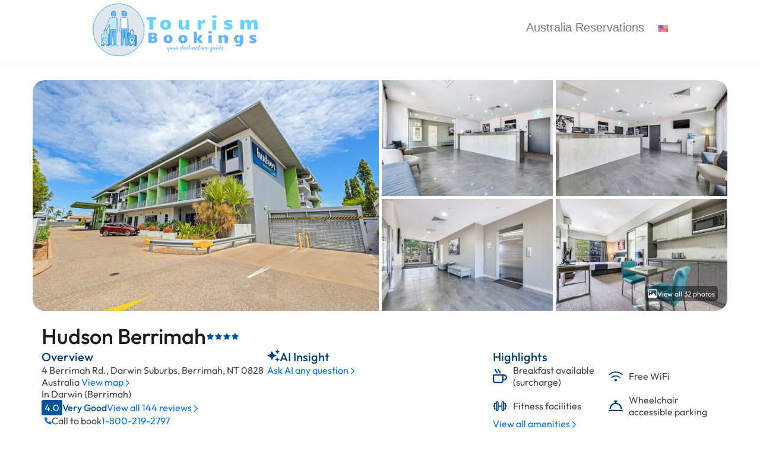

--- FILE ---
content_type: text/html;charset=UTF-8
request_url: https://australia.hotelplanner.com/Hotel/HotelRoomTypes.htm?hotelId=917785&idTypeId=0&gid=0
body_size: 58348
content:

    <!DOCTYPE HTML>
    <html lang="en">
    <head>
        
<title>HUDSON BERRIMAH 4 Berrimah Road, Berrimah NT 0828</title>
<meta http-equiv="content-type" content="text/html; charset=utf-8">
<meta name="Description" content="">

<link href='//cdn.hotelplanner.com/Common/CSS/_Shared.css?v=1.0.1' type='text/css' rel='stylesheet'>
<link href='//cdn.hotelplanner.com/Common/CSS/_Themes.css?v=20211108093524' type='text/css' rel='stylesheet'>


    <link rel="shortcut icon" href="//cdn.hotelplanner.com/common/images/site/6001/favicon-tourism-manager-23-10.png">

<meta property="og:title"                content="HUDSON BERRIMAH 4 Berrimah Road, Berrimah NT 0828" />
<meta property="og:description"    content="HUDSON BERRIMAH 4 Berrimah Road, Berrimah NT 0828" />
<meta property="og:type" content="website" />
<meta property="og:image"              content="https://cdn.hotelplanner.com/common/images/site/6001/Tourism-Bookings-logo-022224.png" />
<meta property="og:url"    content="https&#x3a;&#x2f;&#x2f;australia.hotelplanner.com&#x2f;Hotel&#x2f;HotelRoomTypes.htm&#x3f;gid&#x3d;0&amp;hotelId&#x3d;917785&amp;idTypeId&#x3d;0" />

        <link href="//cdn.hotelplanner.com/common/css/site/6001/custom.css?v=1649745306355" type="text/css" rel="stylesheet">
    
    <meta name="robots" content="noindex,nofollow" />
    <meta name="robots" content="none" />
    <meta name="googlebot" content="noarchive,nofollow" />
    <meta name="msnbot" content="noindex,nofollow" />

    <meta name="viewport" content="width=device-width, initial-scale=1.0" />

	<!-- Global site tag (gtag.js) - Google Analytics -->
	<script async src="https://www.googletagmanager.com/gtag/js?id=G-CWC2N9VH5D"></script>
	<script nonce="gZ1t71GvnS19ibErHnbmdLAwdzG6rNUOojga8F69gus=">
	  window.dataLayer = window.dataLayer || [];
	  function gtag(){dataLayer.push(arguments);}
	  gtag('js', new Date());
	
	  gtag('config', 'G-CWC2N9VH5D');
	</script>

    <script src="//cdn.hotelplanner.com/Common/Javascript/js-cookie/js.cookie.min.js?v=20230918024143"></script>
    <script nonce="gZ1t71GvnS19ibErHnbmdLAwdzG6rNUOojga8F69gus=" type="text/javascript">
        var _webTracking = Cookies.get('webTracking') || '{}';
        try {
            _webTracking = JSON.parse(_webTracking);
        } catch (e) {
            _webTracking = {};
        }
        var _hpLq=_hpLq||[];
        var _hpLp=_hpLp||{
            pageId:1,
            siteId:'6001',
            sourceCode:'tourismbookings',
            locale:'en_US',
            server:'155',
            
            siteVersion:'B',
            sessionId: 'LEXYLPROD_V1_0_15_368425905_496c1cbb1f022ce0-4BA80A78-BDA8-6945-15BB6E82472AC5E6',
            loadTime:(new Date().getTime())
        };
        if (_webTracking.isNew || false) {
            if (_webTracking.webId || false) {
                _hpLp.isNew = true;
                _hpLp.webId = _webTracking.webId;
            }
            if (_webTracking.requestId || false) {
                _hpLp.requestId = _webTracking.requestId;
            }
        }
        var _hpLh = 'logging.hotelplanner.com';
    </script>
    <script nonce="gZ1t71GvnS19ibErHnbmdLAwdzG6rNUOojga8F69gus="  >function swapDisplay(idLayer){cLayer=bVer.dom?document.getElementById(idLayer).style:bVer.ie4?document.all[idLayer].style:bVer.ns4?idParent?document[idParent].document[idLayer]:document[idLayer]:0;if (cLayer.display == 'none') {cLayer.display='block';} else {cLayer.display='none';}}function show(idLayer){cLayer=bVer.dom?document.getElementById(idLayer).style:bVer.ie4?document.all[idLayer].style:bVer.ns4?idParent?document[idParent].document[idLayer]:document[idLayer]:0;cLayer.display='block'}function hide(idLayer){cLayer=bVer.dom?document.getElementById(idLayer).style:bVer.ie4?document.all[idLayer].style:bVer.ns4?idParent?document[idParent].document[idLayer]:document[idLayer]:0;cLayer.display='none'}function chkBrowser(){this.ver=navigator.appVersion;this.dom=document.getElementById?1:0;this.ie5=(this.ver.indexOf("MSIE 5")>-1&&this.dom)?1:0;this.ie4=(document.all&&!this.dom)?1:0;this.ns5=(this.dom&&parseInt(this.ver)>=5)?1:0;this.ns4=(document.layers&&!this.dom)?1:0;this.bVer=(this.ie5||this.ie4||this.ns4||this.ns5);return this}bVer=new chkBrowser();ns4=(document.layers)?true:false;ie4=(document.all)?true:false;bVerOK=((document.all)?true:false);function change(id,newClass){identity=document.getElementById(id);identity.className=newClass;}function setIdProperty(id,property,value){var styleObject=document.getElementById(id);if(styleObject!=null){styleObject=styleObject.style;styleObject[property]=value}}function switchDisplay(thisId,value){if(document.layers){document.layers[thisId].display=value}else if(document.getElementById){setIdProperty(thisId,"display",value)}else{document.all[thisId].style.display=value}}function checkScreen(){try{var screenHttp;if(window.XMLHttpRequest){screenHttp=new XMLHttpRequest()}else if(window.ActiveXObject){screenHttp=new ActiveXObject("Microsoft.XMLHTTP")}else{return}if(typeof('screen.width')!="undefined"){screenHttp.open("GET","/RecordScreen.htm?ScreenWidth="+screen.width+"&ScreenHeight="+screen.height,true);screenHttp.send(null)}}catch(err){}}function currencyModal(){"undefined"==typeof jQuery?document.location="/?crymodal":(0===$("#currency-content").length&&$("body").prepend('<div id="currency-content"></div>'),$("#country-content").hide(),$("#currency-content").fadeToggle(100,"swing"),$("#currency-content:empty").length&&$.get("/Currencies.htm",function(n){$("#currency-content").html(n)}))}function countryModal(){"undefined"==typeof jQuery?document.location="/?ctymodal":(0===$("#country-content").length&&$("body").prepend('<div id="country-content"></div>'),$("#currency-content").hide(),$("#country-content").fadeToggle(100,"swing"),$("#country-content:empty").length&&$.get("/Countries.htm",function(n){$("#country-content").html(n)}))}</script> <script src="//cdn.hotelplanner.com/Common/Javascript/jquery/3.6.0/jquery-migrate-combined.min.js?v=20240625094587" type="text/javascript"></script> <link id="FontAwesomeCss" href="//maxcdn.bootstrapcdn.com/font-awesome/4.7.0/css/font-awesome.min.css" rel="stylesheet"> 
    <link rel="preconnect" href="https://fonts.gstatic.com" crossorigin>

    <link rel="canonical" href="https://www.hotelplanner.com/Hotels-Directory/" /> 
	    <script type="text/javascript">
	        var _hpEp = 'of9p1syjif';
	        var _aiLoad = true;
	        var _hpLq = _hpLq || [];
	        var _hpLp = {
	            pageId: 8,
	            siteId: 6001,
	            sourceCode: "tourismbookings",
	            currency: "USD",
	            locale: "en_US",
	            server: "155",
	            loadTime: (new Date().getTime()),
	            cityName: "Berrimah",
	            cityStateProvinceAbbreviation: "NT",
	            cityCountryAbbreviation: "AU",
	            hotelId: "917785",
	            supplierId: 0,
	            hotelHpId: "",
	            hotelName: "Hudson Berrimah",
	            hotelStreet1: "4 Berrimah Road",
	            hotelLatitude: "-12.434631",
	            hotelLongitude: "130.92337",
	            numberOfImages: "32",
	            priceTransparency: true,
				isSponsored: false,
	            gmac: "AIzaSyCJOAI-029KQSFyQO-Y3P4dt4sYiUGlSow",
	            epsId: "9397438",
	            eUrl: "pw0jInmi6DBm9fj6aeZHGdgtncUUZWNX0VuSCiRy-Gl86GI7USPWk5odmWpJ51Vy1igH4KP2WO_AfCCOiqedxUPRUGOauV6BoF-PEl-hJ-BK_mzsCWjOpx3vCGDCBi2k",
	            jHash: "content",
	            upl: 25,
	            unit: "mi"
	        };

	        var _hpSs = {
	        	soprr: false,
	        	sopor: false,
	        	imrtpfs: 20,
	        	nrrs: { 
	        		ihnrr: false,
	        		ihplnr: 9999
	        	}
	        };

	        var _ratings = ["Not Good","Poor","Average","Very Good","Excellent"];
	       
	       	if (typeof lang == 'undefined') var lang = {};lang.DistanceFromKM='{distance} kilometer away from {location}';lang.nonRefundable='Non-Refundable';lang.total='total';lang.freeBreakfast='Free Breakfast';lang.nightly='nightly';lang.Adults='Adults';lang.partiallyRefundable='Partially Refundable';lang.BookNow='Book Now';lang.Close='Close';lang.refundable100='100% refundable';lang.RemoveRoom='Remove Room';lang.payNow='Pay Now';lang.postPay='Pay At Hotel';lang.Top='Top';lang.night='night';lang.ScrollToTop='Scroll to top';lang.KidsUnder18='Kids under 12';lang.DistanceFromMI='{distance} miles away from {location}';lang.freeCancellation='Free Cancellation';lang.Room='Room';lang.freeCancellationBefore='Free cancellation before {date}';

	       	const _defaultContinent = 'Americas'; // HACK to get existing country modal to work
	       	const _defaultOccupancy = {adults: 1, children: 0, rooms: 1};
	    </script>
	    
<script type="text/javascript">
	const _hpSuppliers = [{"supplierKey":"738E3156-155D-00D7-2D107E19E7E17861","propertyId":1042918,"uhid":917785,"supplierId":8,"enabled":1,"weight":1.0,"extraParams":{}},{"supplierKey":"77DEF523-EAB0-72F3-F8517CBDAA167ABB","propertyId":9397438,"uhid":917785,"supplierId":18,"enabled":1,"weight":1.0,"extraParams":{"paymentType":"prePay"}},{"supplierKey":"77DEF523-EAB0-72F3-F8517CBDAA167ABB","propertyId":9397438,"uhid":917785,"supplierId":18,"enabled":1,"weight":1.0,"extraParams":{"paymentType":"postPay"}},{"supplierKey":"E179D8B8-C9D7-0372-15355ECFC1DAB366","propertyId":"G8196","uhid":917785,"supplierId":10,"enabled":1,"weight":1.0,"extraParams":{}},{"supplierKey":"BD0FB522-45A9-11ED-B878-0242AC12002","propertyId":"WVDRW940","uhid":917785,"supplierId":33,"enabled":1,"weight":1.0,"extraParams":{}},{"supplierKey":"77DEF523-EAB0-72F3-F8517CBDAA167ABB","propertyId":9397438,"uhid":917785,"supplierId":18,"enabled":1,"weight":1.0,"extraParams":{"paymentType":"prePay","unpublishedLevel":20.0},"name":"ExpediaPrepaid-20"},{"supplierKey":"E2074B2B-F088-240F-86E1F0DF3B9B0618","propertyId":700948480,"uhid":917785,"supplierId":6,"enabled":1,"weight":1.1,"extraParams":{}},{"supplierKey":"E21FC690-9AD4-1CAE-CBBDA43239AF6F27","propertyId":"a11a7983-e46f-5e56-a2de-707615baf7bf","uhid":917785,"supplierId":7,"enabled":1,"weight":1.1,"extraParams":{}},{"supplierKey":"6A2F13AB-EE27-20A6-C9CABCE34D4A2AF8","propertyId":2276935,"uhid":917785,"supplierId":31,"enabled":1,"weight":1.1,"extraParams":{}},{"supplierKey":"00162C34-9FC4-7F1B-529B0B77D2144934","propertyId":"ADDRWCBQ","uhid":917785,"supplierId":37,"enabled":1,"weight":1.1,"extraParams":{}},{"supplierKey":"b5290934-4aa4-443c-b049-42608947549","propertyId":755815,"uhid":917785,"supplierId":38,"enabled":1,"weight":1.2,"extraParams":{}},{"supplierKey":"9f06ae7c-04ca-419d-8839-8174707852a","propertyId":100419,"uhid":917785,"supplierId":41,"enabled":1,"weight":1.2,"extraParams":{}},{"supplierKey":"6658681C-F99F-1103-2FCF7A24479F3536","propertyId":917785,"uhid":917785,"supplierId":30,"enabled":1,"weight":1.3,"extraParams":{}}];
</script> 
    	<style type="text/css">
    		.icon,.icon--concierge,.icon--loader{background-repeat:no-repeat}.icon,.site-logo{background-position:center;background-size:contain}#container-rates,#container-summary{margin-top:1.25rem}#container-nearby,#container-summary{background-color:var(--white);min-height:6.25rem;padding:0 .938rem}.carousel,.hotel-graphics,.room{overflow:hidden}@font-face{font-family:Outfit;font-style:normal;font-weight:400 500;font-display:swap;src:url(https://fonts.gstatic.com/s/outfit/v11/QGYvz_MVcBeNP4NJuktqQ4E.woff2) format('woff2');unicode-range:U+0100-02AF,U+0304,U+0308,U+0329,U+1E00-1E9F,U+1EF2-1EFF,U+2020,U+20A0-20AB,U+20AD-20C0,U+2113,U+2C60-2C7F,U+A720-A7FF}@font-face{font-family:Outfit;font-style:normal;font-weight:400 500;font-display:swap;src:url(https://fonts.gstatic.com/s/outfit/v11/QGYvz_MVcBeNP4NJtEtq.woff2) format('woff2');unicode-range:U+0000-00FF,U+0131,U+0152-0153,U+02BB-02BC,U+02C6,U+02DA,U+02DC,U+0304,U+0308,U+0329,U+2000-206F,U+2074,U+20AC,U+2122,U+2191,U+2193,U+2212,U+2215,U+FEFF,U+FFFD}:root{--font-family-default:"Outfit",system-ui;--font-family-default-weight:400;--font-family-default-style:normal;--font-family-medium:"Outfit",system-ui;--font-family-medium-weight:500;--font-family-medium-style:normal;--gmpx-font-family-base:"Outfit",system-ui;--gmpx-font-size-base:1rem;--font-size-xxs:0.688rem;--font-size-xs:0.75rem;--font-size-s:0.813rem;--font-size-m:0.875rem;--font-size-l:1rem;--font-size-xl:1.25rem;--font-size-xxl:1.5rem;--font-size-xxxl:2.25rem;--black:#000000;--blue-ribbon:#0071ff;--delta:#a3a3a3;--desert-storm:#f8f8f8;--eerie-black:#1c1c1c;--endeavour:#03549c;--forget-me-not:#fff2ed;--green-1:#219653;--message:#F1F7FF;--misty-rose:#FFDEDE;--mountain-mist:#989898;--promo-bg:#d6fde6;--red:#eb5757;--regal-blue:#034177;--silver:#bfbfbf;--tundora:#444444;--vermilion-2:#ff4d001a;--vermilion:#ff4d00;--white-2:#ffffff80;--white:#ffffff;--light-gray:#c0c0c0;--gainsboro:#E0E0E0;--white-smoke:#F0F0F0;--medium-gray:#999999;--summer-sky:#4cc1e3;--shadow-box-shadow:0px 3px 3px 0px rgba(0, 0, 0, 0.1);--icon-gradient:linear-gradient(180deg, rgba(6, 121, 221, 1) 0%, rgba(3, 65, 119, 1) 100%);--bg:#F2F9FF}#ContentInner,#ContentTable,#MainContent,#MainTable{width:100%;padding:0;margin:0;display:block}#ContentInner{max-width:1200px;margin:0 auto}.rate-selection{overflow-x:hidden}.rate-selection *,.rate-selection ::after,.rate-selection ::before{box-sizing:border-box;font-size:100%}abbr,address,article,aside,audio,b,blockquote,body,canvas,caption,cite,code,dd,del,details,dfn,div,dl,dt,em,fieldset,figcaption,figure,footer,form,h1,h2,h3,h4,h5,h6,header,hgroup,html,i,iframe,img,ins,kbd,label,legend,li,mark,menu,nav,object,ol,p,pre,q,samp,section,small,span,strong,sub,summary,sup,table,tbody,td,tfoot,th,thead,time,tr,ul,var,video{background:0 0;border:0;font-size:100%;margin:0;outline:0;padding:0;vertical-align:baseline}a{background:0 0;font-size:100%;margin:0;padding:0;vertical-align:baseline;color:inherit;text-decoration:none}input,select{vertical-align:middle}.rate-selection>*{font-family:var(--font-family-default);font-size:var(--font-size-l);font-style:normal;color:var(--tundora)}.icon{flex-shrink:0}.icon--blue-star{background-image:url("data:image/svg+xml,%3Csvg xmlns='http://www.w3.org/2000/svg' viewBox='0 0 576 512'%3E%3Cpath d='M288.1 0l86.5 164 182.7 31.6L428 328.5 454.4 512 288.1 430.2 121.7 512l26.4-183.5L18.9 195.6 201.5 164 288.1 0z' fill='%2303549c'/%3E%3C/svg%3E");width:.875rem;height:.813rem}.icon--blue-star-alt{background-image:url("data:image/svg+xml,%3Csvg xmlns='http://www.w3.org/2000/svg' viewBox='0 0 576 512'%3E%3Cpath d='M288.1 0l86.5 164 182.7 31.6L428 328.5 454.4 512 288.1 430.2 121.7 512l26.4-183.5L18.9 195.6 201.5 164 288.1 0z' fill='%23E0E0E0'/%3E%3C/svg%3E");width:.875rem;height:.813rem}.icon--phone,.icon--phone-small{background-image:url("data:image/svg+xml,%3Csvg xmlns='http://www.w3.org/2000/svg' viewBox='0 0 512 512'%3E%3Cpath d='M0 32L144 0l80 144-83.8 67c36.1 68.4 92.3 124.6 160.8 160.8L368 288l144 80L480 512H448C200.6 512 0 311.4 0 64L0 32z' fill='%230071FF'/%3E%3C/svg%3E");width:.75rem;height:.75rem}.icon--pet,.icon--pet-small{background-image:url("data:image/svg+xml,%3Csvg xmlns='http://www.w3.org/2000/svg' viewBox='0 0 576 512'%3E%3Cpath d='M336 319.8l0 59.8 0 84.4 48 0 0-189.7L302.2 224l-11.5 0-2.7 0 0 106.5 48-10.6zm-96 15.9L240 224l-96 0-31.9 0-.1 .9L112 464l48 0 0-84.4 0-59.8 58.4 12.9c7 1.5 14.2 2.6 21.6 3zm97.1-146.6l52 32L394 192l40.7 0 45.3 0c26.5 0 48-21.5 48-48l0-32-32 0-19.9 0L462.1 97.9 444.1 80 368 80l-12.7 0L338 183.9l-.9 5.2zm-272.9 31c-1.1-.3-2.2-.7-3.3-1.1c-17.3-6-32.2-17.3-42.8-32.2C12 178.2 7.3 168.2 4.6 157.4c0 0 0 0 0 0s0 0 0 0L.7 141.8l46.6-11.6 3.9 15.5s0 0 0 0C55.6 163.5 71.6 176 90 176l54 0 86.9 0L88.7 58.5 70.2 43.2l30.6-37 18.5 15.3L292.6 164.6 313.5 39.3l3.1-18.7L320 0l24 0 3.4 4.6 16.7 22.3L368 32l96 0 32 32 32 0 48 0 0 48 0 32c0 53-43 96-96 96l-45.3 0L432 256l0 208 0 48-48 0-48 0-48 0 0-48 0-35.4 0-48.9c-10.4 2.3-21.1 3.7-32 4.2c-2.7 .1-5.3 .2-8 .2s-5.3-.1-8-.2c-10.9-.5-21.6-1.9-32-4.2l0 48.9 0 35.4 0 48-48 0-48 0-48 0 0-48 0-240c0-1.3 .1-2.6 .2-3.8zM416 112a16 16 0 1 1 32 0 16 16 0 1 1 -32 0z' fill='%23034177'/%3E%3C/svg%3E")}.icon--pet{width:1.5rem;height:1.5rem}.icon--pet-small{width:1rem;height:1rem}.icon--parking,.icon--parking-small{background-image:url("data:image/svg+xml,%3Csvg xmlns='http://www.w3.org/2000/svg' viewBox='0 0 512 512'%3E%3Cpath d='M464 256A208 208 0 1 0 48 256a208 208 0 1 0 416 0zM0 256a256 256 0 1 1 512 0A256 256 0 1 1 0 256zM192 128l88 0c53 0 96 43 96 96s-43 96-96 96l-64 0 0 64-48 0 0-64 0-48 0-120 0-24 24 0zm88 144c26.5 0 48-21.5 48-48s-21.5-48-48-48l-64 0 0 96 64 0z' fill='%23034177'/%3E%3C/svg%3E")}.icon--parking{width:1.35rem;height:1.35rem}.icon--parking-small{width:1rem;height:1rem}.icon--breakfast,.icon--breakfast-small{background-image:url("data:image/svg+xml,%3Csvg xmlns='http://www.w3.org/2000/svg' viewBox='0 0 512 512'%3E%3Cpath d='M88 0c13.3 0 24 10.7 24 24c0 16.1 7.5 23.7 23.8 37.9l1.1 1C152.6 76.6 176 97.1 176 136c0 13.3-10.7 24-24 24s-24-10.7-24-24c0-16.1-7.5-23.7-23.8-37.9l-1.1-1C87.4 83.4 64 62.9 64 24C64 10.7 74.7 0 88 0zM48 416c0 26.5 21.5 48 48 48l192 0c26.5 0 48-21.5 48-48l0-176L48 240l0 176zM0 224c0-17.7 14.3-32 32-32l320 0 48 0c61.9 0 112 50.1 112 112s-50.1 112-112 112l-16 0c0 53-43 96-96 96L96 512c-53 0-96-43-96-96L0 224zM384 368l16 0c35.3 0 64-28.7 64-64s-28.7-64-64-64l-16 0 0 128zM224 24c0 16.1 7.5 23.7 23.8 37.9l1.1 1C264.6 76.6 288 97.1 288 136c0 13.3-10.7 24-24 24s-24-10.7-24-24c0-16.1-7.5-23.7-23.8-37.9l-1.1-1C199.4 83.4 176 62.9 176 24c0-13.3 10.7-24 24-24s24 10.7 24 24z' fill='%23034177'/%3E%3C/svg%3E")}.icon--parking-mini{width:.813rem;height:.813rem}.icon--breakfast{width:1.45rem;height:1.45rem}.icon--breakfast-small{width:1rem;height:1rem}.icon--breakfast-mini{width:.813rem;height:.813rem}.icon--chevron-down,.icon--chevron-down-gp{background-image:url("data:image/svg+xml,%3Csvg xmlns='http://www.w3.org/2000/svg' viewBox='0 0 512 512'%3E%3Cpath d='M239 401c9.4 9.4 24.6 9.4 33.9 0L465 209c9.4-9.4 9.4-24.6 0-33.9s-24.6-9.4-33.9 0l-175 175L81 175c-9.4-9.4-24.6-9.4-33.9 0s-9.4 24.6 0 33.9L239 401z' fill='%230071ff'/%3E%3C/svg%3E");width:.813rem;height:.813rem}.icon--chevron-right{background-image:url("data:image/svg+xml,%3Csvg xmlns='http://www.w3.org/2000/svg' viewBox='0 0 320 512'%3E%3Cpath d='M305 239c9.4 9.4 9.4 24.6 0 33.9L113 465c-9.4 9.4-24.6 9.4-33.9 0s-9.4-24.6 0-33.9l175-175L79 81c-9.4-9.4-9.4-24.6 0-33.9s24.6-9.4 33.9 0L305 239z' fill='%230071ff'/%3E%3C/svg%3E");width:.75rem;height:.813rem}.icon--chevron-right-white{background-image:url("data:image/svg+xml,%3Csvg xmlns='http://www.w3.org/2000/svg' viewBox='0 0 320 512'%3E%3Cpath d='M305 239c9.4 9.4 9.4 24.6 0 33.9L113 465c-9.4 9.4-24.6 9.4-33.9 0s-9.4-24.6 0-33.9l175-175L79 81c-9.4-9.4-9.4-24.6 0-33.9s24.6-9.4 33.9 0L305 239z' fill='%23FFFFFF'/%3E%3C/svg%3E");width:.75rem;height:.75rem}.icon--arrow-left{background-image:url("data:image/svg+xml,%3Csvg xmlns='http://www.w3.org/2000/svg' viewBox='0 0 448 512'%3E%3Cpath d='M7.4 273.4C2.7 268.8 0 262.6 0 256s2.7-12.8 7.4-17.4l176-168c9.6-9.2 24.8-8.8 33.9 .8s8.8 24.8-.8 33.9L83.9 232 424 232c13.3 0 24 10.7 24 24s-10.7 24-24 24L83.9 280 216.6 406.6c9.6 9.2 9.9 24.3 .8 33.9s-24.3 9.9-33.9 .8l-176-168z' fill='%230071ff'/%3E%3C/svg%3E");width:1.25rem;height:1.25rem}.icon--arrow-right{background-image:url("data:image/svg+xml,%3Csvg xmlns='http://www.w3.org/2000/svg' viewBox='0 0 448 512'%3E%3Cpath d='M440.6 273.4c4.7-4.5 7.4-10.8 7.4-17.4s-2.7-12.8-7.4-17.4l-176-168c-9.6-9.2-24.8-8.8-33.9 .8s-8.8 24.8 .8 33.9L364.1 232 24 232c-13.3 0-24 10.7-24 24s10.7 24 24 24l340.1 0L231.4 406.6c-9.6 9.2-9.9 24.3-.8 33.9s24.3 9.9 33.9 .8l176-168z' fill='%230071ff'/%3E%3C/svg%3E");width:1.25rem;height:1.25rem}.icon--arrow-up{background-image:url('data:image/svg+xml,<svg xmlns="http://www.w3.org/2000/svg" viewBox="0 0 384 512"><path d="M209.4 39.4C204.8 34.7 198.6 32 192 32s-12.8 2.7-17.4 7.4l-168 176c-9.2 9.6-8.8 24.8 .8 33.9s24.8 8.8 33.9-.8L168 115.9 168 456c0 13.3 10.7 24 24 24s24-10.7 24-24l0-340.1L342.6 248.6c9.2 9.6 24.3 9.9 33.9 .8s9.9-24.3 .8-33.9l-168-176z" fill="%230071ff"/></svg>');width:1rem;height:1rem}.icon--chevron--lw{background-image:url("data:image/svg+xml,%3Csvg xmlns='http://www.w3.org/2000/svg' viewBox='0 0 320 512'%3E%3Cpath d='M15 239c-9.4 9.4-9.4 24.6 0 33.9L207 465c9.4 9.4 24.6 9.4 33.9 0s9.4-24.6 0-33.9L65.9 256 241 81c9.4-9.4 9.4-24.6 0-33.9s-24.6-9.4-33.9 0L15 239z' fill='%23FFFFFF'/%3E%3C/svg%3E");width:.625rem;height:1rem}.icon--chevron--rw{background-image:url("data:image/svg+xml,%3Csvg xmlns='http://www.w3.org/2000/svg' viewBox='0 0 320 512'%3E%3Cpath d='M305 239c9.4 9.4 9.4 24.6 0 33.9L113 465c-9.4 9.4-24.6 9.4-33.9 0s-9.4-24.6 0-33.9l175-175L79 81c-9.4-9.4-9.4-24.6 0-33.9s24.6-9.4 33.9 0L305 239z' fill='%23FFFFFF'/%3E%3C/svg%3E");width:.625rem;height:1rem}.icon--close{background-image:url('data:image/svg+xml,<svg xmlns="http://www.w3.org/2000/svg" viewBox="0 0 384 512"><path d="M345 137c9.4-9.4 9.4-24.6 0-33.9s-24.6-9.4-33.9 0l-119 119L73 103c-9.4-9.4-24.6-9.4-33.9 0s-9.4 24.6 0 33.9l119 119L39 375c-9.4 9.4-9.4 24.6 0 33.9s24.6 9.4 33.9 0l119-119L311 409c9.4 9.4 24.6 9.4 33.9 0s9.4-24.6 0-33.9l-119-119L345 137z" fill="%230071ff"/></svg>');width:1.25rem;height:1.25rem}.icon--photo{background-image:url("data:image/svg+xml,%3Csvg xmlns='http://www.w3.org/2000/svg' viewBox='0 0 512 512'%3E%3Cpath d='M448 80c8.8 0 16 7.2 16 16l0 319.8-5-6.5-136-176c-4.5-5.9-11.6-9.3-19-9.3s-14.4 3.4-19 9.3L202 340.7l-30.5-42.7C167 291.7 159.8 288 152 288s-15 3.7-19.5 10.1l-80 112L48 416.3l0-.3L48 96c0-8.8 7.2-16 16-16l384 0zM64 32C28.7 32 0 60.7 0 96L0 416c0 35.3 28.7 64 64 64l384 0c35.3 0 64-28.7 64-64l0-320c0-35.3-28.7-64-64-64L64 32zm80 192a48 48 0 1 0 0-96 48 48 0 1 0 0 96z' fill='%23FFFFFF'/%3E%3C/svg%3E");width:1rem;height:1rem}.icon--menu{background-image:url("data:image/svg+xml,%3Csvg xmlns='http://www.w3.org/2000/svg' viewBox='0 0 448 512'%3E%3Cpath d='M0 88C0 74.7 10.7 64 24 64l400 0c13.3 0 24 10.7 24 24s-10.7 24-24 24L24 112C10.7 112 0 101.3 0 88zM0 248c0-13.3 10.7-24 24-24l400 0c13.3 0 24 10.7 24 24s-10.7 24-24 24L24 272c-13.3 0-24-10.7-24-24zM448 408c0 13.3-10.7 24-24 24L24 432c-13.3 0-24-10.7-24-24s10.7-24 24-24l400 0c13.3 0 24 10.7 24 24z' fill='%23034177'/%3E%3C/svg%3E");width:1.125rem;height:1.125rem}.icon--filter{background-image:url("data:image/svg+xml,%3Csvg xmlns='http://www.w3.org/2000/svg' viewBox='0 0 512 512'%3E%3Cpath d='M0 416c0 13.3 10.7 24 24 24l59.7 0c10.2 32.5 40.5 56 76.3 56s66.1-23.5 76.3-56L488 440c13.3 0 24-10.7 24-24s-10.7-24-24-24l-251.7 0c-10.2-32.5-40.5-56-76.3-56s-66.1 23.5-76.3 56L24 392c-13.3 0-24 10.7-24 24zm128 0a32 32 0 1 1 64 0 32 32 0 1 1 -64 0zM320 256a32 32 0 1 1 64 0 32 32 0 1 1 -64 0zm32-80c-35.8 0-66.1 23.5-76.3 56L24 232c-13.3 0-24 10.7-24 24s10.7 24 24 24l251.7 0c10.2 32.5 40.5 56 76.3 56s66.1-23.5 76.3-56l59.7 0c13.3 0 24-10.7 24-24s-10.7-24-24-24l-59.7 0c-10.2-32.5-40.5-56-76.3-56zM192 128a32 32 0 1 1 0-64 32 32 0 1 1 0 64zm76.3-56C258.1 39.5 227.8 16 192 16s-66.1 23.5-76.3 56L24 72C10.7 72 0 82.7 0 96s10.7 24 24 24l91.7 0c10.2 32.5 40.5 56 76.3 56s66.1-23.5 76.3-56L488 120c13.3 0 24-10.7 24-24s-10.7-24-24-24L268.3 72z' fill='%230071ff'/%3E%3C/svg%3E");width:.75rem;height:.75rem}.icon--ai,.icon--summary{width:1.313rem;height:1.313rem}.icon--ai{background-image:url("data:image/svg+xml,%3Csvg xmlns='http://www.w3.org/2000/svg' viewBox='0 0 512 512'%3E%3Cpath d='M384 64L416 0l32 64 64 32-64 32-32 64-32-64L320 96l64-32zM128 192L192 64l64 128 128 64L256 320 192 448 128 320 0 256l128-64zM416 320l32 64 64 32-64 32-32 64-32-64-64-32 64-32 32-64z' fill='%23034177'/%3E%3C/svg%3E")}.icon--summary{background-image:url("data:image/svg+xml,%3Csvg xmlns='http://www.w3.org/2000/svg' viewBox='0 0 512 512'%3E%3Cpath d='M384 64L416 0l32 64 64 32-64 32-32 64-32-64L320 96l64-32zM128 192L192 64l64 128 128 64L256 320 192 448 128 320 0 256l128-64zM416 320l32 64 64 32-64 32-32 64-32-64-64-32 64-32 32-64z' fill='%230071ff'/%3E%3C/svg%3E")}.icon--wifi,.icon--wifi-small{background-image:url("data:image/svg+xml,%3Csvg xmlns='http://www.w3.org/2000/svg' viewBox='0 0 640 512'%3E%3Cpath d='M54.2 202.9C123.2 136.7 216.8 96 320 96s196.8 40.7 265.8 106.9l44.3-46.2C549.7 79.5 440.4 32 320 32S90.3 79.5 9.8 156.7l44.3 46.2zM320 256c56.8 0 108.6 21.1 148.2 56l42.4-48C459.8 219.2 393 192 320 192s-139.8 27.2-190.5 72l42.4 48c39.5-34.9 91.3-56 148.2-56zm64 160a64 64 0 1 0 -128 0 64 64 0 1 0 128 0z' fill='%23034177'/%3E%3C/svg%3E")}.icon--wifi{width:1.5rem;height:1.25rem}.icon--wifi-small{width:1rem;height:1rem}.icon--wifi-mini{width:.813rem;height:.813rem}.icon--calendar{background-image:url("data:image/svg+xml,%3Csvg xmlns='http://www.w3.org/2000/svg' viewBox='0 0 448 512'%3E%3Cpath d='M112 0c8.8 0 16 7.2 16 16l0 48 192 0 0-48c0-8.8 7.2-16 16-16s16 7.2 16 16l0 48 32 0c35.3 0 64 28.7 64 64l0 32 0 32 0 256c0 35.3-28.7 64-64 64L64 512c-35.3 0-64-28.7-64-64L0 192l0-32 0-32C0 92.7 28.7 64 64 64l32 0 0-48c0-8.8 7.2-16 16-16zM416 192L32 192l0 256c0 17.7 14.3 32 32 32l320 0c17.7 0 32-14.3 32-32l0-256zM384 96L64 96c-17.7 0-32 14.3-32 32l0 32 384 0 0-32c0-17.7-14.3-32-32-32zm0 176c0 8.8-7.2 16-16 16l-160 0c-8.8 0-16-7.2-16-16s7.2-16 16-16l160 0c8.8 0 16 7.2 16 16zM240 416L80 416c-8.8 0-16-7.2-16-16s7.2-16 16-16l160 0c8.8 0 16 7.2 16 16s-7.2 16-16 16zM96 272a16 16 0 1 0 32 0 16 16 0 1 0 -32 0zm16 48a48 48 0 1 1 0-96 48 48 0 1 1 0 96zm224 96a16 16 0 1 0 0-32 16 16 0 1 0 0 32zm48-16a48 48 0 1 1 -96 0 48 48 0 1 1 96 0z' fill='%230071ff'/%3E%3C/svg%3E");width:1.063rem;height:1.125rem}.icon--group{background-image:url("data:image/svg+xml,%3Csvg xmlns='http://www.w3.org/2000/svg' viewBox='0 0 640 512'%3E%3Cpath d='M128 128a96 96 0 1 1 192 0 96 96 0 1 1 -192 0zM269.7 336c80 0 145 64.3 146.3 144L32 480c1.2-79.7 66.2-144 146.3-144l91.4 0zM224 256A128 128 0 1 0 224 0a128 128 0 1 0 0 256zm-45.7 48C79.8 304 0 383.8 0 482.3C0 498.7 13.3 512 29.7 512l388.6 0c16.4 0 29.7-13.3 29.7-29.7C448 383.8 368.2 304 269.7 304l-91.4 0zm431 208c17 0 30.7-13.8 30.7-30.7C640 392.2 567.8 320 478.7 320l-61.4 0c-4.4 0-8.8 .2-13.2 .5c11.3 9.4 21.6 19.9 30.7 31.5l43.9 0c71 0 128.6 57.2 129.3 128l-128 0c0 .8 0 1.5 0 2.3c0 10.8-2.8 20.9-7.6 29.7l136.9 0zM432 256c61.9 0 112-50.1 112-112s-50.1-112-112-112c-24.8 0-47.7 8.1-66.3 21.7c5.2 9.8 9.3 20.3 12.4 31.2C392.3 71.9 411.2 64 432 64c44.2 0 80 35.8 80 80s-35.8 80-80 80c-25.2 0-47.6-11.6-62.3-29.8c-4.7 10.3-10.4 19.9-17 28.9C373 243.4 401 256 432 256z' fill='%230071ff'/%3E%3C/svg%3E");width:1.5rem;height:1.5rem}.icon--info{background-image:url('data:image/svg+xml,<svg xmlns="http://www.w3.org/2000/svg" viewBox="0 0 512 512"><path d="M256 48a208 208 0 1 1 0 416 208 208 0 1 1 0-416zm0 464A256 256 0 1 0 256 0a256 256 0 1 0 0 512zM216 336c-13.3 0-24 10.7-24 24s10.7 24 24 24l80 0c13.3 0 24-10.7 24-24s-10.7-24-24-24l-8 0 0-88c0-13.3-10.7-24-24-24l-48 0c-13.3 0-24 10.7-24 24s10.7 24 24 24l24 0 0 64-24 0zm40-144a32 32 0 1 0 0-64 32 32 0 1 0 0 64z" fill="%23828282" /></svg>');width:.75rem;height:.75rem}.icon--info-small{background-image:url('data:image/svg+xml,<svg xmlns="http://www.w3.org/2000/svg" viewBox="0 0 512 512"><path d="M256 48a208 208 0 1 1 0 416 208 208 0 1 1 0-416zm0 464A256 256 0 1 0 256 0a256 256 0 1 0 0 512zM216 336c-13.3 0-24 10.7-24 24s10.7 24 24 24l80 0c13.3 0 24-10.7 24-24s-10.7-24-24-24l-8 0 0-88c0-13.3-10.7-24-24-24l-48 0c-13.3 0-24 10.7-24 24s10.7 24 24 24l24 0 0 64-24 0zm40-144a32 32 0 1 0 0-64 32 32 0 1 0 0 64z" fill="%23444444" /></svg>');width:.75rem;height:.75rem}.icon--bed{background-image:url("data:image/svg+xml,%3Csvg xmlns='http://www.w3.org/2000/svg' viewBox='0 0 512 512'%3E%3Cpath d='M64 96l0 40.6c9.4-5.4 20.3-8.6 32-8.6l112 0c19.1 0 36.3 8.4 48 21.7c11.7-13.3 28.9-21.7 48-21.7l112 0c11.7 0 22.6 3.1 32 8.6L448 96c0-17.7-14.3-32-32-32L96 64C78.3 64 64 78.3 64 96zm416 96l0 48c19.4 14.6 32 37.8 32 64l0 96 0 64c0 8.8-7.2 16-16 16s-16-7.2-16-16l0-48L32 416l0 48c0 8.8-7.2 16-16 16s-16-7.2-16-16l0-64 0-96c0-26.2 12.6-49.4 32-64l0-48 0-96c0-35.3 28.7-64 64-64l320 0c35.3 0 64 28.7 64 64l0 96zm-32 33.6l0-33.6c0-17.7-14.3-32-32-32l-112 0c-17.7 0-32 14.3-32 32l0 32 160 0c5.5 0 10.8 .6 16 1.6zM240 224l0-32c0-17.7-14.3-32-32-32L96 160c-17.7 0-32 14.3-32 32l0 33.6c5.2-1 10.5-1.6 16-1.6l160 0zm240 80c0-26.5-21.5-48-48-48L80 256c-26.5 0-48 21.5-48 48l0 80 448 0 0-80z' fill='%23034177'/%3E%3C/svg%3E");width:1.125rem;height:1.125rem}.icon--search{background-image:url("data:image/svg+xml,%3Csvg xmlns='http://www.w3.org/2000/svg' viewBox='0 0 512 512'%3E%3Cpath d='M368 208A160 160 0 1 0 48 208a160 160 0 1 0 320 0zM337.1 371.1C301.7 399.2 256.8 416 208 416C93.1 416 0 322.9 0 208S93.1 0 208 0S416 93.1 416 208c0 48.8-16.8 93.7-44.9 129.1L505 471c9.4 9.4 9.4 24.6 0 33.9s-24.6 9.4-33.9 0L337.1 371.1z' fill='%230071ff'/%3E%3C/svg%3E");height:1rem;width:1rem}.icon--plane{background-image:url("data:image/svg+xml,%3Csvg xmlns='http://www.w3.org/2000/svg' viewBox='0 0 512 512'%3E%3Cpath d='M498.1 5.6c10.1 7 15.4 19.1 13.5 31.2l-64 416c-1.5 9.7-7.4 18.2-16 23s-18.9 5.4-28 1.6L284 427.7l-68.5 74.1c-8.9 9.7-22.9 12.9-35.2 8.1S160 493.2 160 480l0-83.6c0-4 1.5-7.8 4.2-10.8L331.8 202.8c5.8-6.3 5.6-16-.4-22s-15.7-6.4-22-.7L106 360.8 17.7 316.6C7.1 311.3 .3 300.7 0 288.9s5.9-22.8 16.1-28.7l448-256c10.7-6.1 23.9-5.5 34 1.4z' fill='%23FFFFFF'/%3E%3C/svg%3E");height:2rem;width:2rem;fill:var(--white)}.icon--minus,.icon--minus.disabled,.icon--plus,.icon--plus.disabled{height:2.25rem;width:2.25rem}.icon--minus{background-image:url("data:image/svg+xml,%3Csvg width='36px' height='36px' viewBox='0 0 24 24' fill='none' xmlns='http://www.w3.org/2000/svg'%3E%3Cg%3E%3Ccircle opacity='0.5' cx='12' cy='12' r='10' stroke='%23c0c0c0' stroke-width='1'/%3E%3Cpath d='M15 12H9' stroke='%23034177' stroke-width='1' stroke-linecap='round'/%3E%3C/g%3E%3C/svg%3E")}.icon--minus.disabled{background-image:url("data:image/svg+xml,%3Csvg width='36px' height='36px' viewBox='0 0 24 24' fill='none' xmlns='http://www.w3.org/2000/svg'%3E%3Cg%3E%3Ccircle opacity='0.5' cx='12' cy='12' r='10' stroke='%23e0e0e0' stroke-width='1'/%3E%3Cpath d='M15 12H9' stroke='%23c0c0c0' stroke-width='1' stroke-linecap='round'/%3E%3C/g%3E%3C/svg%3E")}.icon--plus{background-image:url("data:image/svg+xml,%3Csvg width='36px' height='36px' viewBox='0 0 24 24' fill='none' xmlns='http://www.w3.org/2000/svg'%3E%3Cg stroke-linecap='round' stroke-linejoin='round'/%3E%3Cg id='SVGRepo_iconCarrier'%3E%3Ccircle opacity='0.5' cx='12' cy='12' r='10' stroke='%23c0c0c0' stroke-width='1'/%3E%3Cpath d='M15 12L12 12M12 12L9 12M12 12L12 9M12 12L12 15' stroke='%23034177' stroke-width='1' stroke-linecap='round'/%3E%3C/g%3E%3C/svg%3E")}.icon--plus.disabled{background-image:url("data:image/svg+xml,%3Csvg width='36px' height='36px' viewBox='0 0 24 24' fill='none' xmlns='http://www.w3.org/2000/svg'%3E%3Cg stroke-linecap='round' stroke-linejoin='round'/%3E%3Cg id='SVGRepo_iconCarrier'%3E%3Ccircle opacity='0.5' cx='12' cy='12' r='10' stroke='%23e0e0e0' stroke-width='1'/%3E%3Cpath d='M15 12L12 12M12 12L9 12M12 12L12 9M12 12L12 15' stroke='%23c0c0c0' stroke-width='1' stroke-linecap='round'/%3E%3C/g%3E%3C/svg%3E")}.icon--remove{background-image:url("data:image/svg+xml,%3Csvg xmlns='http://www.w3.org/2000/svg' viewBox='0 0 384 512'%3E%3Cpath d='M345 137c9.4-9.4 9.4-24.6 0-33.9s-24.6-9.4-33.9 0l-119 119L73 103c-9.4-9.4-24.6-9.4-33.9 0s-9.4 24.6 0 33.9l119 119L39 375c-9.4 9.4-9.4 24.6 0 33.9s24.6 9.4 33.9 0l119-119L311 409c9.4 9.4 24.6 9.4 33.9 0s9.4-24.6 0-33.9l-119-119L345 137z' fill='%23c0c0c0'/%3E%3C/svg%3E");width:1rem;height:1rem}.icon--loader{background-image:url("data:image/svg+xml, %3Csvg version='1.1' id='L7' xmlns='http://www.w3.org/2000/svg' xmlns:xlink='http://www.w3.org/1999/xlink' x='0px' y='0px' viewBox='0 0 100 100' enable-background='new 0 0 100 100' xml:space='preserve'%3E%3Cpath fill='%23093762' d='M31.6, 3.5C5.9, 13.6-6.6, 42.7, 3.5, 68.4c10.1, 25.7, 39.2, 38.3, 64.9, 28.1l-3.1-7.9c-21.3, 8.4-45.4-2-53.8-23.3 c-8.4-21.3, 2-45.4, 23.3-53.8L31.6, 3.5z'%3E%3CanimateTransform attributeName='transform' attributeType='XML' type='rotate' dur='2s' from='0 50 50' to='360 50 50' repeatCount='indefinite' /%3E%3C/path%3E%3Cpath fill='%23093762' d='M42.3, 39.6c5.7-4.3, 13.9-3.1, 18.1, 2.7c4.3, 5.7, 3.1, 13.9-2.7, 18.1l4.1, 5.5c8.8-6.5, 10.6-19, 4.1-27.7 c-6.5-8.8-19-10.6-27.7-4.1L42.3, 39.6z'%3E%3CanimateTransform attributeName='transform' attributeType='XML' type='rotate' dur='1s' from='0 50 50' to='-360 50 50' repeatCount='indefinite' /%3E%3C/path%3E%3Cpath fill='%2348A7FF' d='M82, 35.7C74.1, 18, 53.4, 10.1, 35.7, 18S10.1, 46.6, 18, 64.3l7.6-3.4c-6-13.5, 0-29.3, 13.5-35.3s29.3, 0, 35.3, 13.5 L82, 35.7z'%3E%3CanimateTransform attributeName='transform' attributeType='XML' type='rotate' dur='2s' from='0 50 50' to='360 50 50' repeatCount='indefinite' /%3E%3C/path%3E%3C/svg%3E")}.icon--concierge{background-image:url('data:image/svg+xml,<svg xmlns="http://www.w3.org/2000/svg" viewBox="0 0 512 512"><path d="M216 64c-13.3 0-24 10.7-24 24s10.7 24 24 24l16 0 0 33.3C119.6 157.2 32 252.4 32 368l48 0c0-97.2 78.8-176 176-176s176 78.8 176 176l48 0c0-115.6-87.6-210.8-200-222.7l0-33.3 16 0c13.3 0 24-10.7 24-24s-10.7-24-24-24l-40 0-40 0zM24 400c-13.3 0-24 10.7-24 24s10.7 24 24 24l464 0c13.3 0 24-10.7 24-24s-10.7-24-24-24L24 400z" fill="%23034177" /></svg>');width:1.5rem;height:1.5rem}.icon__car,.icon__humidity,.icon__snowflake,.icon__sun,.icon__temperature-high,.icon__temperature-low,.icon__thunderstorm,.icon__umbrella,.icon__wind{width:1rem;height:1rem;background-repeat:no-repeat}.icon__temperature-high{background-image:url('data:image/svg+xml,<svg xmlns="http://www.w3.org/2000/svg" viewBox="0 0 512 512"><path d="M416 48a48 48 0 1 1 0 96 48 48 0 1 1 0-96zm0 144A96 96 0 1 0 416 0a96 96 0 1 0 0 192zM80 112c0-35.3 28.7-64 64-64s64 28.7 64 64l0 161.9c0 14.5 5.7 27.1 12.8 36.6c12 16 19.2 35.9 19.2 57.5c0 53-43 96-96 96s-96-43-96-96c0-21.6 7.1-41.5 19.2-57.5C74.3 301 80 288.4 80 273.9L80 112zM144 0C82.1 0 32 50.2 32 112l0 161.9c0 1.7-.7 4.4-3.2 7.8C10.7 305.7 0 335.7 0 368c0 79.5 64.5 144 144 144s144-64.5 144-144c0-32.4-10.7-62.3-28.8-86.4c-2.5-3.4-3.2-6.1-3.2-7.8L256 112C256 50.2 205.9 0 144 0zm0 416c26.5 0 48-21.5 48-48c0-20.9-13.4-38.7-32-45.3L160 112c0-8.8-7.2-16-16-16s-16 7.2-16 16l0 210.7c-18.6 6.6-32 24.4-32 45.3c0 26.5 21.5 48 48 48z" fill="%23ffbf80"/></svg>')}.icon__temperature-low{background-image:url('data:image/svg+xml,<svg xmlns="http://www.w3.org/2000/svg" viewBox="0 0 512 512"><path d="M416 48a48 48 0 1 1 0 96 48 48 0 1 1 0-96zm0 144A96 96 0 1 0 416 0a96 96 0 1 0 0 192zM80 112c0-35.3 28.7-64 64-64s64 28.7 64 64l0 161.9c0 14.5 5.7 27.1 12.8 36.6c12 16 19.2 35.9 19.2 57.5c0 53-43 96-96 96s-96-43-96-96c0-21.6 7.1-41.5 19.2-57.5C74.3 301 80 288.4 80 273.9L80 112zM144 0C82.1 0 32 50.2 32 112l0 161.9c0 1.7-.7 4.4-3.2 7.8C10.7 305.7 0 335.7 0 368c0 79.5 64.5 144 144 144s144-64.5 144-144c0-32.4-10.7-62.3-28.8-86.4c-2.5-3.4-3.2-6.1-3.2-7.8L256 112C256 50.2 205.9 0 144 0zm0 416c26.5 0 48-21.5 48-48c0-20.9-13.4-38.7-32-45.3l0-50.7c0-8.8-7.2-16-16-16s-16 7.2-16 16l0 50.7c-18.6 6.6-32 24.4-32 45.3c0 26.5 21.5 48 48 48z" fill="%2388c0ef"/></svg>')}.icon__sun{background-image:url('data:image/svg+xml,<svg xmlns="http://www.w3.org/2000/svg" viewBox="0 0 512 512"><path d="M375.7 19.7c-1.5-8-6.9-14.7-14.4-17.8s-16.1-2.2-22.8 2.4L256 61.1 173.5 4.2c-6.7-4.6-15.3-5.5-22.8-2.4s-12.9 9.8-14.4 17.8l-18.1 98.5L19.7 136.3c-8 1.5-14.7 6.9-17.8 14.4s-2.2 16.1 2.4 22.8L61.1 256 4.2 338.5c-4.6 6.7-5.5 15.3-2.4 22.8s9.8 13 17.8 14.4l98.5 18.1 18.1 98.5c1.5 8 6.9 14.7 14.4 17.8s16.1 2.2 22.8-2.4L256 450.9l82.5 56.9c6.7 4.6 15.3 5.5 22.8 2.4s12.9-9.8 14.4-17.8l18.1-98.5 98.5-18.1c8-1.5 14.7-6.9 17.8-14.4s2.2-16.1-2.4-22.8L450.9 256l56.9-82.5c4.6-6.7 5.5-15.3 2.4-22.8s-9.8-12.9-17.8-14.4l-98.5-18.1L375.7 19.7zM269.6 110l65.6-45.2 14.4 78.3c1.8 9.8 9.5 17.5 19.3 19.3l78.3 14.4L402 242.4c-5.7 8.2-5.7 19 0 27.2l45.2 65.6-78.3 14.4c-9.8 1.8-17.5 9.5-19.3 19.3l-14.4 78.3L269.6 402c-8.2-5.7-19-5.7-27.2 0l-65.6 45.2-14.4-78.3c-1.8-9.8-9.5-17.5-19.3-19.3L64.8 335.2 110 269.6c5.7-8.2 5.7-19 0-27.2L64.8 176.8l78.3-14.4c9.8-1.8 17.5-9.5 19.3-19.3l14.4-78.3L242.4 110c8.2 5.7 19 5.7 27.2 0zM256 368a112 112 0 1 0 0-224 112 112 0 1 0 0 224zM192 256a64 64 0 1 1 128 0 64 64 0 1 1 -128 0z" fill="%23ffa726"/></svg>')}.icon__umbrella{background-image:url('data:image/svg+xml,<svg xmlns="http://www.w3.org/2000/svg" viewBox="0 0 576 512"><path d="M288 0c13.3 0 24 10.7 24 24l0 24.9c123.7 9.6 226.1 93 255.5 204.4c.4 1.4 .7 2.9 1.1 4.3c1.4 5.8 2.7 11.7 3.7 17.6c.6 3.5 1.1 7.1 1.6 10.7c2 15.6-17.3 24.4-27.8 12.7c-2.5-2.8-5.5-5.5-8.8-8c-3.4-2.5-7.1-4.9-11.1-7l-.7-.4-.6-.3c-13.5-6.8-29.7-11-44.9-11c-30.1 0-56.3 16.6-70 41.2c-.5 .9-1 1.7-1.4 2.6c-2.1 4.1-3.8 8.3-5.1 12.8c-.7 2.4-1.4 4.9-1.9 7.5c-1.7 8.7-8.7 15.9-17.6 15.9s-15.8-7.2-17.6-15.9c-.5-2.5-1.1-5-1.9-7.5c-1.4-4.4-3.1-8.7-5.1-12.8c-.5-.9-.9-1.8-1.4-2.6c-13.7-24.6-39.9-41.2-70-41.2s-56.3 16.6-70 41.2c-.5 .9-.9 1.7-1.4 2.6c-2.1 4.1-3.8 8.3-5.1 12.8c-.7 2.4-1.4 4.9-1.9 7.5c-1.7 8.7-8.7 15.9-17.6 15.9s-15.8-7.2-17.6-15.9c-.5-2.5-1.1-5-1.9-7.5c-1.4-4.4-3.1-8.7-5.1-12.8c-.5-.9-.9-1.8-1.4-2.6C152.3 288.6 126.1 272 96 272c-15.2 0-31.4 4.2-44.9 11c-.4 .2-.9 .5-1.3 .7c-4 2.1-7.7 4.4-11.1 7c-3.3 2.5-6.3 5.2-8.8 8C19.4 310.4 .1 301.5 2.1 285.9c.5-3.6 1-7.2 1.6-10.7c1-5.9 2.3-11.8 3.7-17.6c.4-1.4 .7-2.9 1.1-4.3C37.9 141.9 140.3 58.6 264 48.9L264 24c0-13.3 10.7-24 24-24zm96 267.3c23.4-26.6 57.7-43.3 96-43.3c8.6 0 17.5 .9 26.4 2.6C468.9 150.2 386.1 96 288 96s-180.9 54.2-218.4 130.6c8.9-1.7 17.8-2.6 26.4-2.6c38.3 0 72.6 16.8 96 43.3c23.4-26.6 57.7-43.3 96-43.3s72.6 16.8 96 43.3zM288 304c8.7 0 16.9 2.3 24 6.4l0 128.1c0 40.6-32.9 73.4-73.4 73.4c-27.8 0-53.2-15.7-65.7-40.6l-2.3-4.7c-5.9-11.9-1.1-26.3 10.7-32.2s26.3-1.1 32.2 10.7l2.3 4.7c4.3 8.6 13.1 14.1 22.8 14.1c14.1 0 25.4-11.4 25.4-25.4l0-128.1c7.1-4.1 15.3-6.4 24-6.4z" fill="%239575cd"/></svg>')}.icon__thunderstorm{background-image:url('data:image/svg+xml,<svg xmlns="http://www.w3.org/2000/svg" viewBox="0 0 512 512"><path d="M184 48c-39.8 0-72 32.2-72 72c0 2.6 .1 5.2 .4 7.7c1.3 12-6.6 23.1-18.3 25.9C67.6 159.9 48 183.7 48 212c0 32.2 25.3 58.4 57.1 59.9c.3 0 .7 0 1 .1l1.9 0 95.2 0-60 48L108 320l-4 0c-1.2 0-2.4-.1-3.5-.3C44.3 315.9 0 269.1 0 212c0-44.1 26.4-81.9 64.2-98.7C67.7 50.1 120 0 184 0c33.9 0 64.5 14.1 86.3 36.6C285.1 28.6 302 24 320 24c46.9 0 86.5 31 99.5 73.7C472.1 106.9 512 152.8 512 208c0 61.9-50.1 112-112 112l-48 0-18.3 0 24-48 42.3 0c35.3 0 64-28.7 64-64s-28.6-64-64-64c0 0 0 0 0 0l-.3 0c-12.4 0-22.7-9.3-23.9-21.6C372.9 94.1 349 72 320 72c-14.7 0-28.1 5.7-38.1 15c-5.3 4.9-12.4 7.2-19.5 6.2s-13.4-5-17.2-11.1C232.5 61.6 209.8 48 184 48zM330.1 227.6c5.8 4.7 7.6 12.9 4.3 19.6L281.9 352l70.1 0c6.8 0 12.8 4.3 15.1 10.7s.2 13.5-5.1 17.8l-160 128c-5.9 4.7-14.2 4.7-20.1-.1s-7.6-12.9-4.3-19.6L230.1 384 160 384c-6.8 0-12.8-4.3-15.1-10.7s-.2-13.5 5.1-17.8l160-128c5.9-4.7 14.2-4.7 20.1 .1z" fill="%23a1887f"/></svg>')}.icon__snowflake{background-image:url('data:image/svg+xml,<svg xmlns="http://www.w3.org/2000/svg" viewBox="0 0 448 512"><path d="M224 0c13.3 0 24 10.7 24 24l0 46.1 23-23c9.4-9.4 24.6-9.4 33.9 0s9.4 24.6 0 33.9l-57 57 0 76.5 66.2-38.2 20.9-77.8c3.4-12.8 16.6-20.4 29.4-17s20.4 16.6 17 29.4L373 142.2l37.1-21.4c11.5-6.6 26.2-2.7 32.8 8.8s2.7 26.2-8.8 32.8L397 183.8l31.5 8.4c12.8 3.4 20.4 16.6 17 29.4s-16.6 20.4-29.4 17l-77.8-20.9L272 256l66.2 38.2 77.8-20.9c12.8-3.4 26 4.2 29.4 17s-4.2 26-17 29.4L397 328.2l37.1 21.4c11.5 6.6 15.4 21.3 8.8 32.8s-21.3 15.4-32.8 8.8L373 369.8l8.4 31.5c3.4 12.8-4.2 26-17 29.4s-26-4.2-29.4-17l-20.9-77.8L248 297.6l0 76.5 57 57c9.4 9.4 9.4 24.6 0 33.9s-24.6 9.4-33.9 0l-23-23 0 46.1c0 13.3-10.7 24-24 24s-24-10.7-24-24l0-46.1-23 23c-9.4 9.4-24.6 9.4-33.9 0s-9.4-24.6 0-33.9l57-57 0-76.5-66.2 38.2-20.9 77.8c-3.4 12.8-16.6 20.4-29.4 17s-20.4-16.6-17-29.4L75 369.8 37.9 391.2c-11.5 6.6-26.2 2.7-32.8-8.8s-2.7-26.2 8.8-32.8L51 328.2l-31.5-8.4c-12.8-3.4-20.4-16.6-17-29.4s16.6-20.4 29.4-17l77.8 20.9L176 256l-66.2-38.2L31.9 238.6c-12.8 3.4-26-4.2-29.4-17s4.2-26 17-29.4L51 183.8 13.9 162.4c-11.5-6.6-15.4-21.3-8.8-32.8s21.3-15.4 32.8-8.8L75 142.2l-8.4-31.5c-3.4-12.8 4.2-26 17-29.4s26 4.2 29.4 17l20.9 77.8L200 214.4l0-76.5L143 81c-9.4-9.4-9.4-24.6 0-33.9s24.6-9.4 33.9 0l23 23L200 24c0-13.3 10.7-24 24-24z" fill="%234fc3f7"/></svg>')}.icon__humidity{background-image:url('data:image/svg+xml,<svg xmlns="http://www.w3.org/2000/svg" viewBox="0 0 512 512"><path d="M192 464c-79.5 0-144-64.5-144-144c0-13 5.1-33.5 17-61.1c11.5-26.6 27.6-55.8 45.5-84.7c29-46.8 61-90.2 81.5-117c20.5 26.7 52.6 70.2 81.5 117c17.9 28.9 34 58 45.5 84.7c11.9 27.6 17 48.2 17 61.1c0 79.5-64.5 144-144 144zM0 320C0 426 86 512 192 512s192-86 192-192c0-91.2-130.2-262.3-166.6-308.3C211.4 4.2 202.5 0 192.9 0l-1.8 0c-9.6 0-18.5 4.2-24.5 11.7C130.2 57.7 0 228.8 0 320zM400 112a32 32 0 1 1 64 0 32 32 0 1 1 -64 0zm112 0a80 80 0 1 0 -160 0 80 80 0 1 0 160 0z" fill="%234db6ac"/></svg>')}.icon__wind{background-image:url('data:image/svg+xml,<svg xmlns="http://www.w3.org/2000/svg" viewBox="0 0 512 512"><path d="M288 24c0 13.3 10.7 24 24 24l44 0c24.3 0 44 19.7 44 44s-19.7 44-44 44L24 136c-13.3 0-24 10.7-24 24s10.7 24 24 24l332 0c50.8 0 92-41.2 92-92s-41.2-92-92-92L312 0c-13.3 0-24 10.7-24 24zm64 368c0 13.3 10.7 24 24 24l44 0c50.8 0 92-41.2 92-92s-41.2-92-92-92L24 232c-13.3 0-24 10.7-24 24s10.7 24 24 24l396 0c24.3 0 44 19.7 44 44s-19.7 44-44 44l-44 0c-13.3 0-24 10.7-24 24zM120 512l44 0c50.8 0 92-41.2 92-92s-41.2-92-92-92L24 328c-13.3 0-24 10.7-24 24s10.7 24 24 24l140 0c24.3 0 44 19.7 44 44s-19.7 44-44 44l-44 0c-13.3 0-24 10.7-24 24s10.7 24 24 24z" fill="%234dd0e1"/></svg>')}.icon__car{background-image:url("data:image/svg+xml,<svg xmlns='http://www.w3.org/2000/svg' viewBox='0 0 512 512'><path d='M127.7 106.8L103.4 176l305.1 0-24.2-69.2c-5.6-16-20.8-26.8-37.8-26.8L165.4 80c-17 0-32.1 10.7-37.8 26.8zm-79.6 82L82.3 90.9C94.7 55.6 128 32 165.4 32l181.2 0c37.4 0 70.7 23.6 83.1 58.9l34.3 97.9C492.6 205.4 512 236.4 512 272l0 80 0 48 0 56c0 13.3-10.7 24-24 24s-24-10.7-24-24l0-56L48 400l0 56c0 13.3-10.7 24-24 24s-24-10.7-24-24l0-56 0-48 0-80c0-35.6 19.3-66.6 48.1-83.2zM416 224L96 224c-26.5 0-48 21.5-48 48l0 80 416 0 0-80c0-26.5-21.5-48-48-48zM112 256a32 32 0 1 1 0 64 32 32 0 1 1 0-64zm256 32a32 32 0 1 1 64 0 32 32 0 1 1 -64 0z' fill='%23034177'/></svg>")}.icon__gp{background-image:url('data:image/svg+xml,%3Csvg xmlns="http://www.w3.org/2000/svg" viewBox="0 0 512 512"%3E%3Cpath d="M256 464c7.4 0 27-7.2 47.6-48.4c8.8-17.7 16.4-39.2 22-63.6l-139.2 0c5.6 24.4 13.2 45.9 22 63.6C229 456.8 248.6 464 256 464zM178.5 304l155 0c1.6-15.3 2.5-31.4 2.5-48s-.9-32.7-2.5-48l-155 0c-1.6 15.3-2.5 31.4-2.5 48s.9 32.7 2.5 48zm7.9-144l139.2 0c-5.6-24.4-13.2-45.9-22-63.6C283 55.2 263.4 48 256 48s-27 7.2-47.6 48.4c-8.8 17.7-16.4 39.2-22 63.6zm195.3 48c1.5 15.5 2.2 31.6 2.2 48s-.8 32.5-2.2 48l76.7 0c3.6-15.4 5.6-31.5 5.6-48s-1.9-32.6-5.6-48l-76.7 0zm58.8-48c-21.4-41.1-56.1-74.1-98.4-93.4c14.1 25.6 25.3 57.5 32.6 93.4l65.9 0zm-303.3 0c7.3-35.9 18.5-67.7 32.6-93.4c-42.3 19.3-77 52.3-98.4 93.4l65.9 0zM53.6 208c-3.6 15.4-5.6 31.5-5.6 48s1.9 32.6 5.6 48l76.7 0c-1.5-15.5-2.2-31.6-2.2-48s.8-32.5 2.2-48l-76.7 0zM342.1 445.4c42.3-19.3 77-52.3 98.4-93.4l-65.9 0c-7.3 35.9-18.5 67.7-32.6 93.4zm-172.2 0c-14.1-25.6-25.3-57.5-32.6-93.4l-65.9 0c21.4 41.1 56.1 74.1 98.4 93.4zM256 512A256 256 0 1 1 256 0a256 256 0 1 1 0 512z" fill="%23034177"/%3E%3C/svg%3E');background-repeat:no-repeat;width:.813rem;height:.813rem}.strikethrough{text-decoration:line-through}.small-text{font-size:var(--font-size-s)}.card-name{color:var(--mountain-mist)}.ai__text,.card-brand,.room-night{color:var(--eerie-black)}.action-link *,.call-link{color:var(--blue-ribbon)}.action-link .label,.action-link__label{align-items:center;display:inline-flex;gap:.313rem}.action-link .chevron-right,.action-link__icon.icon--chevron-right{margin-top:.125rem}.call-link{align-items:center;display:inline-flex;gap:.313rem;margin-left:.313rem}#container-header,#container-header *{box-sizing:border-box}#container-header{display:flex;flex-direction:column-reverse;align-items:flex-start;justify-content:space-between;position:relative;background:var(--white);min-height:3.75rem}.site-logo{height:1.25rem;width:9.375rem;background-image:url("data:image/svg+xml,%3Csvg width='180' height='24' viewBox='0 0 180 24' fill='none' xmlns='http://www.w3.org/2000/svg'%3E%3Cpath d='M171.208 18.8387V4.82579H174.047V10.7613H173.969C173.969 8.74837 174.399 7.22579 175.26 6.19353C176.12 5.16127 177.384 4.64514 179.053 4.64514H179.569V7.76772H178.589C177.384 7.76772 176.447 8.0946 175.776 8.74837C175.122 9.38493 174.795 10.314 174.795 11.5355V18.8387H171.208Z' fill='%2348A7FF'/%3E%3Cpath d='M162.508 19.329C161.304 19.329 160.246 19.1225 159.334 18.7096C158.439 18.2967 157.691 17.7462 157.089 17.058C156.504 16.3527 156.056 15.5699 155.747 14.7096C155.454 13.8494 155.308 12.972 155.308 12.0774V11.5871C155.308 10.658 155.454 9.76341 155.747 8.90319C156.056 8.02577 156.504 7.25158 157.089 6.58061C157.691 5.89244 158.431 5.3505 159.308 4.9548C160.186 4.5419 161.201 4.33545 162.353 4.33545C163.867 4.33545 165.132 4.67093 166.147 5.3419C167.179 5.99566 167.953 6.86448 168.469 7.94835C168.986 9.01502 169.244 10.1677 169.244 11.4064V12.6967H156.831V10.5032H166.998L165.889 11.5871C165.889 10.6924 165.76 9.92685 165.502 9.29029C165.244 8.65373 164.848 8.16341 164.315 7.81932C163.798 7.47523 163.145 7.30319 162.353 7.30319C161.562 7.30319 160.891 7.48384 160.34 7.84513C159.79 8.20642 159.368 8.73115 159.076 9.41932C158.801 10.0903 158.663 10.8989 158.663 11.8451C158.663 12.7225 158.801 13.5053 159.076 14.1935C159.351 14.8645 159.773 15.3978 160.34 15.7935C160.908 16.172 161.631 16.3613 162.508 16.3613C163.386 16.3613 164.099 16.1892 164.65 15.8451C165.201 15.4838 165.553 15.0451 165.708 14.529H169.011C168.805 15.4924 168.409 16.3354 167.824 17.058C167.239 17.7806 166.491 18.3397 165.579 18.7354C164.684 19.1311 163.661 19.329 162.508 19.329Z' fill='%2348A7FF'/%3E%3Cpath d='M140.536 18.8387V4.82579H143.374V10.8387H143.116C143.116 9.41074 143.306 8.22364 143.684 7.27741C144.063 6.31397 144.622 5.59139 145.361 5.10967C146.118 4.62795 147.056 4.38708 148.174 4.38708H148.329C149.998 4.38708 151.263 4.92902 152.123 6.01289C152.983 7.07956 153.413 8.67956 153.413 10.8129V18.8387H149.826V10.5032C149.826 9.643 149.577 8.94622 149.078 8.41289C148.596 7.87956 147.925 7.61289 147.065 7.61289C146.187 7.61289 145.473 7.88816 144.923 8.4387C144.389 8.97203 144.123 9.69461 144.123 10.6064V18.8387H140.536Z' fill='%2348A7FF'/%3E%3Cpath d='M124.834 18.8387V4.82579H127.673V10.8387H127.415C127.415 9.41074 127.604 8.22364 127.982 7.27741C128.361 6.31397 128.92 5.59139 129.66 5.10967C130.417 4.62795 131.354 4.38708 132.473 4.38708H132.628C134.296 4.38708 135.561 4.92902 136.421 6.01289C137.281 7.07956 137.711 8.67956 137.711 10.8129V18.8387H134.124V10.5032C134.124 9.643 133.875 8.94622 133.376 8.41289C132.894 7.87956 132.223 7.61289 131.363 7.61289C130.486 7.61289 129.772 7.88816 129.221 8.4387C128.688 8.97203 128.421 9.69461 128.421 10.6064V18.8387H124.834Z' fill='%2348A7FF'/%3E%3Cpath d='M119.185 18.8387V14.6839H118.592V10.0645C118.592 9.25594 118.394 8.65379 117.998 8.25809C117.603 7.8624 116.992 7.66455 116.166 7.66455C115.736 7.66455 115.22 7.67315 114.618 7.69035C114.016 7.70756 113.405 7.73336 112.785 7.76777C112.183 7.78498 111.641 7.81078 111.16 7.84519V4.80003C111.555 4.76562 112.003 4.73121 112.502 4.6968C113.001 4.6624 113.508 4.64519 114.024 4.64519C114.557 4.62799 115.056 4.61938 115.521 4.61938C116.966 4.61938 118.162 4.80863 119.108 5.18713C120.071 5.56562 120.794 6.15917 121.276 6.96777C121.775 7.77637 122.024 8.83444 122.024 10.142V18.8387H119.185ZM114.669 19.2C113.654 19.2 112.76 19.0194 111.985 18.6581C111.228 18.2968 110.635 17.7807 110.205 17.1097C109.792 16.4387 109.585 15.6301 109.585 14.6839C109.585 13.6516 109.835 12.8086 110.334 12.1549C110.85 11.5011 111.564 11.0108 112.476 10.6839C113.405 10.357 114.489 10.1936 115.727 10.1936H118.979V12.3355H115.676C114.85 12.3355 114.213 12.542 113.766 12.9549C113.336 13.3506 113.121 13.8667 113.121 14.5033C113.121 15.1398 113.336 15.6559 113.766 16.0516C114.213 16.4473 114.85 16.6452 115.676 16.6452C116.175 16.6452 116.631 16.5592 117.044 16.3871C117.474 16.1979 117.826 15.8882 118.102 15.4581C118.394 15.0108 118.557 14.4086 118.592 13.6516L119.469 14.6581C119.383 15.6387 119.142 16.4645 118.747 17.1355C118.368 17.8065 117.835 18.3226 117.147 18.6839C116.476 19.028 115.65 19.2 114.669 19.2Z' fill='%2348A7FF'/%3E%3Cpath d='M104.045 18.8387V0H107.632V18.8387H104.045ZM102.29 2.68387V0H107.632V2.68387H102.29Z' fill='%2348A7FF'/%3E%3Cpath d='M86.8525 24V4.82579H89.6912V10.8645L89.2525 10.8387C89.3214 9.41074 89.6138 8.21504 90.13 7.2516C90.6633 6.28816 91.3687 5.57418 92.2461 5.10967C93.1235 4.62795 94.1042 4.38708 95.188 4.38708C96.1859 4.38708 97.0805 4.56773 97.8719 4.92902C98.6805 5.29031 99.3687 5.79784 99.9364 6.4516C100.521 7.10536 100.969 7.87096 101.278 8.74837C101.588 9.60859 101.743 10.5376 101.743 11.5355V12.0774C101.743 13.0925 101.588 14.0387 101.278 14.9161C100.986 15.7763 100.547 16.5419 99.9622 17.2129C99.3945 17.8667 98.7063 18.3828 97.8977 18.7613C97.0891 19.1226 96.1859 19.3032 95.188 19.3032C94.1386 19.3032 93.1751 19.0882 92.2977 18.6581C91.4375 18.2107 90.7407 17.5312 90.2074 16.6193C89.674 15.6903 89.373 14.4946 89.3042 13.0322L90.4396 14.7613V24H86.8525ZM94.2848 16.2839C95.059 16.2839 95.73 16.0946 96.2977 15.7161C96.8827 15.3376 97.3386 14.8129 97.6654 14.1419C97.9923 13.4538 98.1558 12.6796 98.1558 11.8193C98.1558 10.9247 97.9923 10.1505 97.6654 9.49676C97.3386 8.843 96.8827 8.33547 96.2977 7.97418C95.73 7.59569 95.059 7.40644 94.2848 7.40644C93.5794 7.40644 92.9257 7.56128 92.3235 7.87096C91.7386 8.18063 91.2568 8.63655 90.8783 9.2387C90.5171 9.84085 90.3364 10.5634 90.3364 11.4064V12.4387C90.3364 13.2473 90.5257 13.9355 90.9041 14.5032C91.2826 15.071 91.773 15.5097 92.3751 15.8193C92.9773 16.129 93.6138 16.2839 94.2848 16.2839Z' fill='%2348A7FF'/%3E%3Cpath d='M80.2026 18.8387V0H83.7897V18.8387H80.2026ZM78.4478 2.68387V0H83.7897V2.68387H78.4478Z' fill='%23093762'/%3E%3Cpath d='M71.3221 19.329C70.1178 19.329 69.0597 19.1225 68.1479 18.7096C67.2533 18.2967 66.5049 17.7462 65.9027 17.058C65.3178 16.3527 64.8705 15.5699 64.5608 14.7096C64.2683 13.8494 64.1221 12.972 64.1221 12.0774V11.5871C64.1221 10.658 64.2683 9.76341 64.5608 8.90319C64.8705 8.02577 65.3178 7.25158 65.9027 6.58061C66.5049 5.89244 67.2446 5.3505 68.1221 4.9548C68.9995 4.5419 70.0145 4.33545 71.1672 4.33545C72.6812 4.33545 73.9457 4.67093 74.9608 5.3419C75.993 5.99566 76.7672 6.86448 77.2834 7.94835C77.7995 9.01502 78.0576 10.1677 78.0576 11.4064V12.6967H65.6447V10.5032H75.8124L74.7027 11.5871C74.7027 10.6924 74.5737 9.92685 74.3156 9.29029C74.0576 8.65373 73.6619 8.16341 73.1285 7.81932C72.6124 7.47523 71.9586 7.30319 71.1672 7.30319C70.3758 7.30319 69.7049 7.48384 69.1543 7.84513C68.6038 8.20642 68.1823 8.73115 67.8898 9.41932C67.6145 10.0903 67.4769 10.8989 67.4769 11.8451C67.4769 12.7225 67.6145 13.5053 67.8898 14.1935C68.1651 14.8645 68.5866 15.3978 69.1543 15.7935C69.7221 16.172 70.4446 16.3613 71.3221 16.3613C72.1995 16.3613 72.9135 16.1892 73.464 15.8451C74.0145 15.4838 74.3672 15.0451 74.5221 14.529H77.8253C77.6188 15.4924 77.2231 16.3354 76.6382 17.058C76.0533 17.7806 75.3049 18.3397 74.393 18.7354C73.4984 19.1311 72.4748 19.329 71.3221 19.329Z' fill='%23093762'/%3E%3Cpath d='M61.1351 19.0194C59.8447 19.0194 58.7781 18.8559 57.9351 18.5291C57.1093 18.185 56.4899 17.6172 56.077 16.8258C55.6641 16.0172 55.4576 14.9334 55.4576 13.5742L55.4834 0.877441H58.8383L58.8125 13.8065C58.8125 14.4946 58.9931 15.028 59.3544 15.4065C59.7329 15.7678 60.2662 15.9484 60.9544 15.9484H63.148V19.0194H61.1351ZM53.2383 7.45809V4.82583H63.148V7.45809H53.2383Z' fill='%23093762'/%3E%3Cpath d='M45.2978 19.329C44.0591 19.329 42.9666 19.1311 42.0204 18.7354C41.0742 18.3397 40.2742 17.8064 39.6204 17.1354C38.9666 16.4473 38.4677 15.6731 38.1236 14.8129C37.7967 13.9527 37.6333 13.058 37.6333 12.129V11.5871C37.6333 10.6236 37.8053 9.71179 38.1494 8.85158C38.5107 7.97416 39.0182 7.19997 39.672 6.529C40.343 5.84083 41.1516 5.30749 42.0978 4.929C43.0441 4.5333 44.1107 4.33545 45.2978 4.33545C46.4849 4.33545 47.5516 4.5333 48.4978 4.929C49.4441 5.30749 50.2441 5.84083 50.8978 6.529C51.5688 7.19997 52.0763 7.97416 52.4204 8.85158C52.7645 9.71179 52.9365 10.6236 52.9365 11.5871V12.129C52.9365 13.058 52.7645 13.9527 52.4204 14.8129C52.0935 15.6731 51.6032 16.4473 50.9494 17.1354C50.2957 17.8064 49.4957 18.3397 48.5494 18.7354C47.6032 19.1311 46.5193 19.329 45.2978 19.329ZM45.2978 16.258C46.1752 16.258 46.915 16.0688 47.5172 15.6903C48.1193 15.2946 48.5752 14.7699 48.8849 14.1161C49.1946 13.4451 49.3494 12.6881 49.3494 11.8451C49.3494 10.9849 49.186 10.2279 48.8591 9.57416C48.5494 8.90319 48.0849 8.37846 47.4656 7.99997C46.8634 7.60427 46.1408 7.40642 45.2978 7.40642C44.4548 7.40642 43.7236 7.60427 43.1043 7.99997C42.5021 8.37846 42.0376 8.90319 41.7107 9.57416C41.3838 10.2279 41.2204 10.9849 41.2204 11.8451C41.2204 12.6881 41.3752 13.4451 41.6849 14.1161C42.0118 14.7699 42.4763 15.2946 43.0785 15.6903C43.6806 16.0688 44.4204 16.258 45.2978 16.258Z' fill='%23093762'/%3E%3Cpath d='M22.8604 18.8387V0H26.4474V10.9935H25.8281C25.8281 9.5828 26.0087 8.3871 26.37 7.40645C26.7313 6.42581 27.2647 5.67742 27.97 5.16129C28.6926 4.64516 29.6044 4.3871 30.7055 4.3871H30.8604C32.4604 4.3871 33.6733 4.93763 34.4991 6.03871C35.3249 7.13978 35.7378 8.73978 35.7378 10.8387V18.8387H32.1507V10.5032C32.1507 9.6086 31.8926 8.90322 31.3765 8.3871C30.8776 7.87097 30.2152 7.6129 29.3894 7.6129C28.512 7.6129 27.798 7.90538 27.2474 8.49032C26.7141 9.05806 26.4474 9.80645 26.4474 10.7355V18.8387H22.8604Z' fill='%23093762'/%3E%3Cpath d='M2.0774 0.0214844C1.83948 0.0214844 1.72021 0.0215043 1.72021 0.0215043C2.25785 0.290302 2.38617 0.274977 2.80727 0.45184L9.42778 3.23245C9.58976 3.30049 9.76823 3.36288 9.95004 3.42644C10.656 3.67325 11.4125 3.9377 11.4507 4.61887C11.4513 4.62921 11.4516 4.63947 11.4516 4.64963V19.1236H14.7532C15.3068 19.1236 15.7555 18.6749 15.7555 18.1214V1.02376C15.7555 0.470218 15.3068 0.0214844 14.7532 0.0214844H2.0774Z' fill='%2348A7FF'/%3E%3Cpath fill-rule='evenodd' clip-rule='evenodd' d='M1.73214 1.34086C1.05583 1.05681 0 0.88445 0 1.61799V19.3052C0 19.8717 0.629911 20.0705 1.22959 20.2597C1.40665 20.3156 1.58108 20.3706 1.73588 20.434L8.02175 23.0095C8.79802 23.3275 9.72977 23.4739 10.2228 22.7952C10.3171 22.6655 10.3765 22.5372 10.3765 22.4299V5.53865C10.3765 5.52848 10.3762 5.51823 10.3756 5.50789C10.3374 4.82672 9.58091 4.56226 8.87491 4.31545C8.6931 4.25189 8.51464 4.1895 8.35265 4.12147L1.73214 1.34086ZM8.17188 15.4266C8.61728 15.4266 8.97834 14.8249 8.97834 14.0825C8.97834 13.3402 8.61728 12.7385 8.17188 12.7385C7.72649 12.7385 7.36543 13.3402 7.36543 14.0825C7.36543 14.8249 7.72649 15.4266 8.17188 15.4266Z' fill='%23093762'/%3E%3C/svg%3E");background-repeat:no-repeat;position:absolute;left:50%;top:1.125rem;transform:translateX(-50%)}@media only screen and (min-width:1024px){#container-header{flex-direction:row;align-self:stretch;padding:.625rem 0;box-shadow:var(--shadow-box-shadow)}.site-logo{position:relative;left:inherit;top:inherit;transform:inherit;align-self:center;margin-left:1.25rem}}.navigation{z-index:10}.nav__toggle{background:0 0;border:none;color:#fff;font-size:1.5rem;cursor:pointer;position:absolute;left:.625rem;top:.875rem;display:flex;justify-content:center;align-items:center;width:1.5rem;height:1.5rem}.nav__link,.nav__submenu-link,.rating--excellent .guest-rating__label{color:var(--white)}.call-button__label,.nav__link,.nav__submenu-link{font-size:var(--font-size-l);font-family:var(--font-family-default)}.nav__icon{display:inline-block}.nav__menu{display:none;list-style-type:none;margin:0;padding:.625rem 0;background-color:#48a7ff;width:100%}.nav__menu--active{display:flex;flex-direction:column;position:absolute;top:3.125rem}.nav__item{padding:0 .625rem .625rem}.nav__link{text-decoration:none;display:block;padding:0}.nav__submenu{display:none;list-style-type:none;padding:.625rem 0 0;background-color:#6db9ff;margin-top:.625rem}.nav__item--active .nav__submenu{display:flex;flex-direction:column}.nav__submenu-item{padding:0 .625rem .625rem}.nav__submenu-link{text-decoration:none;display:block;padding:0}.call-button{position:absolute;right:.625rem;top:1rem}.call-button__link{display:flex;flex-direction:row;gap:.313rem;align-items:center;justify-content:flex-start;text-decoration:none}.call-button__icon{flex-shrink:0;display:inline-block}.call-button__label{color:var(--blue-ribbon);font-weight:var(--font-family-default-weight);line-height:150%}@media only screen and (min-width:1024px){.navigation{display:flex;align-self:center;margin-right:1.25rem}.nav__menu{display:flex;gap:.938rem;padding:0;background-color:var(--white);min-height:1.875rem}.nav__item{padding:.313rem 0;position:relative}.nav__link{color:var(--regal-blue)}.nav__submenu{position:absolute;top:100%;right:0;min-width:12.5rem;display:none;margin-top:0;padding-top:.625rem}.nav__item:hover .nav__submenu{display:block}.call-button,.nav__toggle{display:none}}.e-tooltip,.e-tooltip::after{position:absolute;background-color:#1c313f}#stay-dates-filter{display:none}#container-hotel{margin:0 .938rem 1.25rem;min-height:6.25rem;background-color:var(--white)}#container-event{margin:.938rem 0 0;min-height:6.25rem;background-color:var(--white);width:100%}#container-rates{background-color:var(--bg);min-height:6.25rem;padding:0 .75rem}#container-nearby{margin:1.25rem 0}.event-selection .inner-ct,.rate-selection .inner-ct{display:flex;flex-direction:column;align-items:flex-start;width:100%;margin:0 auto;padding:0}#EventIntro{width:unset!important;box-sizing:border-box!important;-webkit-box-shadow:0 .188rem .188rem #0000001a!important;-moz-box-shadow:0 .188rem .188rem #0000001a!important;box-shadow:0 .188rem .188rem #0000001a!important;margin:0 .625rem;margin-bottom:0!important}#EventIntro #controls-wrapper{margin-top:10px;position:relative}#EventIntro #controls-wrapper label{display:block;font-weight:700;text-transform:uppercase;margin-bottom:5px;font-size:11px;color:#40495c}#EventIntro #controls-wrapper .econtrol{display:inline-block;line-height:37px;height:40px;vertical-align:middle;margin-bottom:5px;padding:0 15px;float:left;font-size:15px;border:1px solid transparent}#EventIntro .econtrol:focus{outline:0}#EventIntro #controls-wrapper input.econtrol{width:55%;border:1px solid #a5acb1;border-right:0;text-overflow:ellipsis;white-space:nowrap;overflow:hidden;border-radius:3px 0 0 3px;-moz-border-radius:3px 0 0 3px;-webkit-border-radius:3px 0px 0px 3px}#EventIntro #controls-wrapper a.econtrol,#EventIntro #controls-wrapper button{font-weight:700;cursor:pointer}#EventIntro #controls-wrapper button.first{color:#fff;background-color:#1c97e4;margin-right:8px;border-radius:0 3px 3px 0;-moz-border-radius:0 3px 3px 0;-webkit-border-radius:0px 3px 3px 0px}#EventIntro #controls-wrapper button.first:hover{background-color:#0078c4}#EventIntro #controls-wrapper a.last{color:#1c97e4;background-color:transparent;border-color:#1c97e4;-webkit-border-radius:3px;-moz-border-radius:3px;border-radius:3px}#EventIntro #controls-wrapper a.last:hover{color:#0078c4;border-color:#0078c4}.e-tooltip{top:60px;left:30px;padding:12px 20px;width:200px;text-align:center;font-size:13px;line-height:1.1;color:#fff;z-index:100;pointer-events:none;-moz-opacity:0;-khtml-opacity:0;opacity:0;-webkit-border-radius:4px;-moz-border-radius:4px;border-radius:4px;-webkit-transition:.2s;-moz-transition:.2s;-o-transition:.2s;transition:.2s}.e-tooltip::after{content:'';width:15px;height:15px;display:block;top:-5px;left:90px;-webkit-border-radius:2px;-moz-border-radius:2px;border-radius:2px;-webkit-transform:rotate(45deg);-ms-transform:rotate(45deg);-o-transform:rotate(45deg);transform:rotate(45deg)}.show{margin-top:10px;-webkit-animation:4s linear SHOW;-moz-animation:4s linear SHOW;-o-animation:4s linear SHOW;animation:4s linear SHOW}@-webkit-keyframes SHOW{0%,10%,100%{opacity:0}25%,85%{opacity:1}}@-moz-keyframes SHOW{0%,10%,100%{opacity:0}25%,85%{opacity:1}}@-o-keyframes SHOW{0%,10%,100%{opacity:0}25%,85%{opacity:1}}@keyframes SHOW{0%,10%,100%{opacity:0}25%,85%{opacity:1}}.hotel-head{display:flex;flex-direction:column-reverse;align-self:stretch;width:100%}.hotel-info{display:flex;flex-direction:column;align-items:flex-start;gap:.938rem;width:100%}.hotel-card{display:flex;flex:0 0 auto;flex-direction:column;gap:.938rem;width:100%;margin:1.25rem 0 0;position:relative}.shown__event-information .hotel-graphics,.stay-filter{margin-top:1.25rem}.hotel-card__logo{background-color:var(--white);-webkit-border-radius:2.813rem;-moz-border-radius:2.813rem;border-radius:2.813rem;padding:.625rem .688rem;position:absolute;right:-.313rem;top:-2.125rem;z-index:2}.guest-rating__score,.rating--average .guest-rating__score,.rating--excellent .guest-rating__score,.rating--notGood .guest-rating__score,.rating--poor .guest-rating__score,.rating--veryGood .guest-rating__score{background-color:var(--endeavour)}.hotel-card__logo .brand-logo{object-fit:cover;height:4.25rem;width:4.25rem}.hotel-card__name-stars{display:inline-flex;flex-direction:column;align-items:flex-start;gap:.313rem}.hotel-card__name{display:flex;flex-direction:column;align-items:flex-start;gap:0;max-width:12.5rem}.hotel-card__header{line-height:unset}.hotel-card__name .card-brand,.hotel-card__name .card-name{font-size:var(--font-size-xl);font-family:var(--font-family-default);font-weight:500}.hotel-card__stars{display:flex;align-items:flex-start}@media only screen and (min-width:360px){.hotel-card__name{max-width:15.313rem}.hotel-card__name.brand-code_XX{max-width:unset}}.hotel-details{display:flex;flex:1;flex-direction:column;flex-grow:1;align-items:flex-start;gap:1.25rem;width:100%}.hotel-detail{display:flex;flex-direction:column;align-items:flex-start;width:100%;gap:.625rem}.hotel-detail__header{display:flex;gap:.313rem}.hotel-detail__header-Overview,.row-break{display:none}.hotel-detail__label{color:var(--regal-blue);font-size:var(--font-size-xl);font-weight:500}.hotel-detail__content{display:flex;flex-direction:column;align-items:flex-start;gap:.625rem;width:100%}.physical-address{padding-right:.313rem}.guest-rating,.hotel-details__reviews{display:flex;flex:0 0 auto;justify-content:flex-start;align-items:center;gap:.5rem}.guest-rating__description{font-size:var(--font-size-l);font-weight:500;white-space:nowrap}.guest-rating__score{display:inline-flex;flex:0 0 auto;align-items:center;gap:.625rem;-webkit-border-radius:0.188rem;-moz-border-radius:.188rem;border-radius:.188rem;padding:.188rem .313rem}.booking-selector,.message{background-color:var(--white)}.rating--average .nearby-guest-rating__score,.rating--excellent .nearby-guest-rating__score,.rating--notGood .nearby-guest-rating__score,.rating--poor .nearby-guest-rating__score,.rating--veryGood .nearby-guest-rating__score{border:.063rem solid var(--endeavour)}.rating--excellent .guest-rating__description,.rating--excellent .nearby-guest-rating__description,.rating--excellent .nearby-guest-rating__label{color:var(--endeavour)}.rating--veryGood .guest-rating__label{color:var(--white)}.rating--veryGood .guest-rating__description,.rating--veryGood .nearby-guest-rating__description,.rating--veryGood .nearby-guest-rating__label{color:var(--endeavour)}.rating--average .guest-rating__label{color:var(--white)}.rating--average .guest-rating__description,.rating--average .nearby-guest-rating__description,.rating--average .nearby-guest-rating__label{color:var(--endeavour)}.rating--poor .guest-rating__label{color:var(--white)}.rating--poor .guest-rating__description,.rating--poor .nearby-guest-rating__description,.rating--poor .nearby-guest-rating__label{color:var(--endeavour)}.rating--notGood .guest-rating__label{color:var(--white)}.rating--notGood .guest-rating__description,.rating--notGood .nearby-guest-rating__description,.rating--notGood .nearby-guest-rating__label{color:var(--endeavour)}.hotel-details__phone{display:flex;flex:0 0 auto;align-items:center;line-height:1.125rem}.call-link__text{color:var(--tundora)}.hotel-detail__aiConversation{display:flex;flex-direction:column;align-items:flex-start;gap:.313rem;width:100%}.ai--question{font-size:var(--font-size-s)}.hotel-detail__amenities{display:grid;grid-template-columns:1fr;column-gap:.625rem;row-gap:.325rem;width:100%}.hotel-detail__amenity{align-items:center;align-self:stretch;display:grid;gap:.625rem;grid-template-columns:1fr 10fr}.hotel-details__highway{display:flex;flex-direction:row;align-items:center;justify-content:center;gap:5px}@media only screen and (min-width:480px){.hotel-card__name .card-brand,.hotel-card__name .card-name{font-size:var(--font-size-xxl)}.hotel-card__name{max-width:22.5rem}.hotel-card__name.brand-code_XX{max-width:unset}.hotel-detail__amenities{grid-template-columns:1fr 1fr;row-gap:.625rem}}@media only screen and (min-width:768px){.rate-selection .inner-ct{max-width:75rem;padding:0 .938rem}.event-selection .inner-ct{max-width:76rem}#container-rates{margin-top:2.5rem}#container-nearby,#container-rates,#container-summary{padding:0}#EventIntro{width:100%!important;max-width:74rem;margin-left:.625rem}.hotel-card__logo{padding:0;border:0;position:relative;right:inherit;top:inherit}.hotel-card{flex-direction:row;display:inline-flex;align-items:center;gap:1.25rem}.hotel-card__name-stars{flex-direction:row;flex:0 1 auto;align-items:center;gap:.438rem}.hotel-card__name{flex-direction:row-reverse;align-items:center;gap:.438rem;max-width:inherit}.hotel-card__name-stars{gap:.938rem}.hotel-detail__header-Overview{display:flex}.hotel-details{flex-direction:row}.hotel-detail__amenities{grid-template-columns:1fr;row-gap:.325rem}.hotel-details__reviews{flex-direction:column;align-items:flex-start;gap:.25rem}.hotel-details__address{display:flex;flex-direction:column;gap:.25rem}.physical-address{padding-right:0}}.stay-filter{display:flex;flex-direction:column;align-items:flex-start;gap:1.25rem;position:relative}.stay-filter__stayDate{display:flex;flex-direction:column;gap:.625rem}.stay-filter__roomTypes{display:flex;flex-direction:column;gap:.5rem;flex:1}.stay-filter__call{display:block;position:absolute;top:.25rem;right:1.25rem}.stay-filter__header{display:flex}.stay-filter__label{display:flex;flex-direction:row;align-items:self-end;justify-content:self-end;gap:.75rem;color:var(--regal-blue);font-size:var(--font-size-xl);font-weight:500}.stay-filter__clear{display:flex;flex-direction:row;align-items:center;justify-content:center;gap:.25rem;font-size:var(--font-size-l);font-weight:400;color:var(--tundora)!important}.booking-selector{display:flex;align-items:flex-start;border:.063rem solid var(--silver);-webkit-border-radius:0.313rem;-moz-border-radius:.313rem;border-radius:.313rem;cursor:pointer}.date-selector{display:flex;flex-direction:column;padding:.313rem .5rem;gap:.188rem;border-right:.063rem solid var(--silver)}.date-selector__stay-dates{display:flex;align-items:flex-start;gap:.5rem;justify-content:space-around;font-size:var(--font-size-l);font-weight:500;line-height:1.25rem;white-space:nowrap}.date-selector__label,.occupancy-selector__label{color:var(--tundora);font-size:var(--font-size-xs);white-space:nowrap}.message__heading,.occupancy-selector__value{font-size:var(--font-size-l);font-weight:500;line-height:1.25rem}.occupancy-selector{display:flex;flex:1;flex-grow:1;align-items:flex-end;justify-content:space-between;gap:.375rem;margin:.313rem .5rem}.occupancy-selector__content{display:flex;flex-direction:row;align-items:center;align-self:stretch;gap:.313rem}.occupancy-selector__adultCount,.occupancy-selector__childCount,.occupancy-selector__rooms{display:flex;flex-direction:column;align-items:center;align-self:stretch;gap:.188rem}.occupancy-selector__value{white-space:nowrap}.room-selector{display:flex;flex-wrap:wrap;align-items:flex-start;gap:.375rem .25rem}.room-selector__option{display:inline-flex;align-items:center;justify-content:center;padding:.313rem .625rem;border:.063rem solid var(--blue-ribbon);-webkit-border-radius:1.25rem;-moz-border-radius:1.25rem;border-radius:1.25rem;cursor:pointer}.room-selector__option.option--selected{background-color:var(--blue-ribbon);color:var(--white)}.message{display:flex;flex-direction:column;align-items:flex-start;gap:.313rem;border:.063rem solid #000;padding:.625rem;border-color:var(--blue-ribbon);-webkit-border-radius:0.313rem;-moz-border-radius:.313rem;border-radius:.313rem}.message__heading{color:var(--blue-ribbon)}.message__content{margin:0;padding:0;color:var(--tundora)}.detail-section__content ul,.message__list{margin-left:2rem}.message--error{border-color:var(--red);background-color:var(--misty-rose)}.heading--error{color:var(--red)}.carousel{position:relative;margin:0}.carousel__container{display:flex;transition:transform .3s ease-in-out}.carousel__image{flex:0 0 100%;max-width:100%;height:auto;cursor:pointer}.carousel__responsive{width:100%;height:auto;aspect-ratio:1.51/1}.static__image{max-width:100%;cursor:pointer;height:100%}.carousel__button--prev{left:0}.carousel__button--next{right:0}.carousel__button{position:absolute;top:0;background:0 0;padding:0;margin:0;border:none;cursor:pointer;width:2rem;box-sizing:border-box;height:100%;display:flex;justify-content:center;align-items:center}.carousel__button.carousel__button--prev{justify-content:flex-start}.carousel__button.carousel__button--next{justify-content:flex-end}.carousel__button-backgroud{background:rgba(0,0,0,.5);color:#fff;border:none;padding:.625rem;cursor:pointer}.carousel__pagination{position:absolute;bottom:.5rem;left:50%;transform:translate(-50%,-50%);display:flex;justify-content:center}.carousel__pagination-item{width:.375rem;height:.375rem;border-radius:50%;background:rgba(255,255,255,.5);margin:0 .125rem;cursor:pointer;transition:transform .3s ease-in-out}.carousel__pagination-item--active{transform:scale(1.2);background:rgba(255,255,255,.8)}.carousel--nearby{min-height:11.25rem}.main--carousel{min-height:13.313rem}.js-templates,.main--carousel .carousel__pagination,.static-container{display:none}.carousel--room{min-height:11.875rem}@media only screen and (min-width:480px){.date-selector{padding:.625rem .75rem}.occupancy-selector{margin:.625rem .75rem}.carousel--nearby,.carousel--room{min-height:18.75rem}.main--carousel{min-height:20rem}}@media only screen and (min-width:768px){.date-selector{padding:.625rem 1rem}.occupancy-selector{margin:.625rem 1rem}.stay-filter{flex-direction:row;margin-top:1.563rem}.stay-filter__call{display:none}.main--carousel{min-height:15.25rem}.carousel--room{min-height:15rem}.carousel--nearby{min-height:14.5rem}.static-container{display:flex}.static-container .static{display:grid;grid-template-columns:1fr 1fr;grid-template-rows:1fr 1fr;gap:.313rem .313rem}.static__image{max-height:calc(7.625rem + (10.063 - 7.625) * ((100vw - 48rem)/ (64 - 48)))}}@media only screen and (min-width:1024px){.hotel-info{gap:1.25rem;padding:0}.hotel-card{flex-direction:row;display:inline-flex;align-items:center;gap:1.25rem}.hotel-card__logo{border:0;position:relative;right:inherit;top:inherit}.hotel-card__name-stars{flex-direction:row;flex:0 1 auto;align-items:center;gap:.438rem}.hotel-card__name{flex-direction:row-reverse;align-items:center;gap:.438rem;max-width:inherit}.hotel-card__name .card-brand,.hotel-card__name .card-name{font-size:var(--font-size-xxxl)}.hotel-card__stars{align-items:center;gap:.063rem}.hotel-details__address{display:inline}.hotel-details__reviews{flex-direction:row;align-items:center;gap:.5rem}.row-break{display:inline-flex;flex-basis:100%;width:0;height:0;overflow:hidden}.carousel--room{min-height:13.313rem}.carousel--nearby{min-height:13rem}.main--carousel{min-height:20.563rem}.static__image{max-height:calc(10.063rem + (12.188 - 10.063) * ((100vw - 64rem)/ (75 - 64)))}}@media only screen and (min-width:1200px){.site-logo{margin-left:1.875rem}.navigation{margin-right:1.875rem}.hotel-detail__amenities{grid-template-columns:1fr 1fr;row-gap:.625rem}.carousel--room{min-height:15.75rem}.carousel--nearby{min-height:15.438rem}.main--carousel{min-height:24.25rem}.static__image{max-height:12.188rem}}.hotel-graphics{display:grid;grid-template-columns:1fr;grid-template-rows:1fr;gap:.313rem;position:relative;margin:0 -.938rem}.hotel-graphics__caption,.room-details__button{background-color:#00000073;display:inline-flex;gap:.375rem;bottom:1rem;cursor:pointer}.hotel-graphics__caption{align-items:center;-webkit-border-radius:0.313rem;-moz-border-radius:.313rem;border-radius:.313rem;padding:.313rem;position:absolute;left:1rem}.hotel-graphics__caption span{color:var(--white);font-size:var(--font-size-xs);line-height:.938rem;white-space:nowrap}.carousel-container{position:relative}.room-details__button{align-items:center;-webkit-border-radius:0.313rem;-moz-border-radius:.313rem;border-radius:.313rem;padding:.313rem .5rem;position:absolute;right:.875rem}.room-details__button-label{display:flex;justify-content:center;align-items:center;color:var(--white);font-size:var(--font-size-m)!important;white-space:nowrap}.rate-container{display:flex;flex-direction:column;margin-top:1.25rem;margin-bottom:1.25rem;width:100%;gap:1.25rem}.rooms{display:grid;grid-template-columns:1fr;column-gap:.875rem;row-gap:.875rem;width:100%}.room{display:flex;flex-direction:column;background-color:var(--white);-webkit-box-shadow:0 .188rem .188rem #0000001a;-moz-box-shadow:0 .188rem .188rem #0000001a;box-shadow:0 .188rem .188rem #0000001a;-webkit-border-radius:0.625rem;-moz-border-radius:.625rem;border-radius:.625rem}.room-type{display:flex;flex:0 0 auto;gap:.625rem;align-items:flex-end;align-self:stretch;justify-content:space-between;padding:.625rem .938rem .938rem}.room-type__name-icons{display:flex;align-self:flex-start;gap:.313rem}.room-type__name{color:var(--regal-blue);font-size:var(--font-size-xl);font-weight:500;flex-shrink:1;align-self:flex-start;overflow-wrap:anywhere}.room-price,.room-variant__name{font-size:var(--font-size-l);font-weight:500}.bed-indicator{display:flex;flex:1 0 auto;padding-top:.25rem;gap:.188rem}.room-details{text-align:right;padding-top:.188rem;flex-shrink:1;align-self:flex-start}.room-details__label{white-space:nowrap}@media only screen and (min-width:768px){.hotel-graphics{margin:1.875rem -.938rem 0;grid-template-columns:repeat(2,1fr);grid-template-rows:repeat(1,1fr);-webkit-border-radius:1.25rem;-moz-border-radius:1.25rem;border-radius:1.25rem}.hotel-graphics .carousel img,.hotel-graphics .carousel__button{display:none}.hotel-graphics .carousel img:first-of-type{display:flex;height:auto;width:100%}.hotel-graphics__caption{left:inherit;right:1rem}.rooms{grid-template-columns:1fr 1fr}}@media only screen and (min-width:1024px){.rooms{grid-template-columns:1fr 1fr 1fr}}.room-variants{display:flex;flex-direction:column;align-items:flex-start;gap:.938rem;padding:0 .938rem .938rem;flex:1 0 auto}.room-variant{display:flex;flex-direction:row;flex:0 0 auto;align-self:stretch;gap:.5rem;border-bottom:1px solid var(--white-smoke);padding-bottom:1rem}.room-variant:last-child{border-bottom:none;padding-bottom:0}.room-variant__content{display:flex;flex-direction:column;gap:.188rem;flex:1}.room-variant__rate-details{display:flex;flex-direction:column;gap:.5em}.room-variant__name{color:var(--black)}.room-variant__prices{display:flex;flex-direction:column;align-items:flex-end;gap:.063rem}.room-variant__price{display:inline-flex;flex:0 0 auto;align-items:center;justify-content:flex-end;gap:.188rem}.room-price{color:var(--eerie-black);text-align:right;white-space:nowrap}.room-price--strike{color:var(--summer-sky);text-decoration:line-through}.room-variant__details{display:flex;flex-direction:column;align-items:flex-start;gap:.188rem}.room-variant__details p{margin:0;padding:0;font-size:var(--font-size-s)}.room-variant__button,.room-variant__button-modal{display:flex;flex-direction:row;align-items:center;justify-content:center;color:var(--white);font-size:var(--font-size-s);line-height:.813rem;white-space:nowrap;background-color:var(--blue-ribbon);padding:.625rem;-webkit-border-radius:0.313rem;-moz-border-radius:.313rem;border-radius:.313rem;border:0;cursor:pointer}.room-variant__cancel-price{display:flex;flex:0 0 auto;align-items:flex-start;justify-content:space-between;font-size:var(--font-size-xs)}.room-variant__paymentType{display:flex;flex:0 0 auto;align-items:flex-start;justify-content:center;font-size:var(--font-size-xs);margin-top:.188rem}.room-variant__book-payment{display:flex;flex-direction:column;justify-content:flex-end;align-items:flex-end}.room-variant__cancel{color:var(--endeavour);line-height:.938rem;font-size:var(--font-size-s)}.room-variant__price{line-height:.938rem}.room-variant__benefits{display:flex;flex-direction:column;justify-content:flex-start;line-height:1.15rem}.room-variant__benefit{display:flex;flex-direction:row;gap:.313rem;align-items:center;justify-content:flex-start}.room-variant__benefit .icon{background-position:left}.room-variant__available{font-size:var(--font-size-s);color:var(--red)}.promotional-banner{background-color:var(--promo-bg);display:flex;flex:0 0 auto;justify-content:center;align-items:center;align-self:stretch;gap:.625rem;padding:.313rem}.promotional-banner__text{color:var(--green-1);font-size:var(--font-size-xxs);font-weight:400;width:fit-content;display:block}.loader--message,.noResults--message{font-size:1.25rem}.more-rooms{display:flex;flex-direction:column;align-items:center;border-top:.063rem solid;border-color:var(--silver);padding:.5rem 0}.more-rooms .chevron-down{margin-top:.25rem}.message--loader{margin:0;padding:.875rem 1rem;background-color:var(--white);box-shadow:0 .188rem .188rem #0000001a;border-radius:.625rem;border-color:var(--white);display:flex;flex-direction:row;gap:1rem;align-items:center}.message--loader .icon--loader{height:3rem;width:3rem}.loader--message{font-family:var(--font-family-default);font-weight:500;color:var(--eerie-black);display:block}.loader--message:after{content:'...';animation:1.5s steps(4,end) infinite dots}@keyframes dots{0%,20%{content:''}40%{content:'.'}60%{content:'..'}80%{content:'...'}}.hidden{display:none!important}.amenity{background-size:contain;background-repeat:no-repeat;background-position:center;display:inline-block;width:1.5rem;height:1.5rem;flex:1 0 auto}.amenity-anchor{background-image:url('data:image/svg+xml,<svg xmlns="http://www.w3.org/2000/svg" viewBox="0 0 576 512"><path d="M320 80a32 32 0 1 1 -64 0 32 32 0 1 1 64 0zM288 0c-44.2 0-80 35.8-80 80c0 35.9 23.7 66.3 56.3 76.4c-.2 1.2-.3 2.4-.3 3.6l0 32-48 0c-13.3 0-24 10.7-24 24s10.7 24 24 24l48 0 0 224-24 0c-73.7 0-133.7-58.6-135.9-131.8l16.3 14c10.1 8.6 25.2 7.5 33.8-2.6s7.5-25.2-2.6-33.8l-56-48c-9-7.7-22.3-7.7-31.2 0l-56 48c-10.1 8.6-11.2 23.8-2.6 33.8s23.8 11.2 33.8 2.6L56 332.1C58.2 431.8 139.8 512 240 512l48 0 48 0c100.2 0 181.8-80.2 184-179.9l16.4 14.1c10.1 8.6 25.2 7.5 33.8-2.6s7.5-25.2-2.6-33.8l-56-48c-9-7.7-22.2-7.7-31.2 0l-56 48c-10.1 8.6-11.2 23.8-2.6 33.8s23.8 11.2 33.8 2.6l16.3-14C469.7 405.4 409.7 464 336 464l-24 0 0-224 48 0c13.3 0 24-10.7 24-24s-10.7-24-24-24l-48 0 0-32c0-1.2-.1-2.4-.3-3.6C344.3 146.3 368 115.9 368 80c0-44.2-35.8-80-80-80z" fill="%23034177"/></svg>')}.amenity-baby{background-image:url('data:image/svg+xml,<svg xmlns="http://www.w3.org/2000/svg" viewBox="0 0 448 512"><path d="M224 112a32 32 0 1 0 0-64 32 32 0 1 0 0 64zM224 0a80 80 0 1 1 0 160A80 80 0 1 1 224 0zM107.3 180.7c-6.2-6.2-16.4-6.2-22.6 0s-6.2 16.4 0 22.6l18.7 18.7c12.8 12.8 27.5 23.4 43.4 31.5c8.1 4.1 13.1 12.4 13.1 21.4l0 13s0 0 0 0l128 0 0-13c0-9 5.1-17.3 13.1-21.4c15.9-8.1 30.6-18.6 43.4-31.5l18.7-18.7c6.2-6.2 6.2-16.4 0-22.6s-16.4-6.2-22.6 0l-18.7 18.7c-26 26-61.2 40.6-97.9 40.6s-72-14.6-97.9-40.6l-18.7-18.7zM304.6 341.5l-24.1 21.1L304 392.9c6.8 8.8 6.7 21.1-.2 29.7L291.5 438c-5.5 6.9-4.4 17 2.5 22.5s17 4.4 22.5-2.5l32-40c4.6-5.8 4.7-14 .1-19.8l-44.1-56.7zm-137 21.1l-24.1-21.1L99.4 398.2c-4.5 5.8-4.5 14 .1 19.8l32 40c5.5 6.9 15.6 8 22.5 2.5s8-15.6 2.5-22.5l-12.3-15.4c-6.9-8.7-7-21-.2-29.7l23.6-30.3zM50.7 146.7c25-25 65.5-25 90.5 0L160 165.5c17 17 40 26.5 64 26.5s47-9.5 64-26.5l18.7-18.7c25-25 65.5-25 90.5 0s25 65.5 0 90.5L378.5 256c-12.9 12.9-27.2 23.9-42.5 33.1l0 14.6 50.5 65c18.2 23.4 18 56.2-.5 79.3l-32 40c-22.1 27.6-62.4 32.1-90 10s-32.1-62.4-10-90l.5-.6-5.8-7.4-49.4 0-5.8 7.4 .5 .6c22.1 27.6 17.6 67.9-10 90s-67.9 17.6-90-10L62 448c-18.5-23.1-18.7-55.9-.5-79.3l50.5-65 0-14.6c-15.4-9.2-29.7-20.3-42.5-33.1L50.7 237.3c-25-25-25-65.5 0-90.5z" fill="%23034177"/></svg>')}.amenity-bell-concierge{background-image:url('data:image/svg+xml,<svg xmlns="http://www.w3.org/2000/svg" viewBox="0 0 512 512"><path d="M216 64c-13.3 0-24 10.7-24 24s10.7 24 24 24l16 0 0 33.3C119.6 157.2 32 252.4 32 368l48 0c0-97.2 78.8-176 176-176s176 78.8 176 176l48 0c0-115.6-87.6-210.8-200-222.7l0-33.3 16 0c13.3 0 24-10.7 24-24s-10.7-24-24-24l-40 0-40 0zM24 400c-13.3 0-24 10.7-24 24s10.7 24 24 24l464 0c13.3 0 24-10.7 24-24s-10.7-24-24-24L24 400z" fill="%23034177"/></svg>')}.amenity-briefcase{background-image:url('data:image/svg+xml,<svg xmlns="http://www.w3.org/2000/svg" viewBox="0 0 512 512"><path d="M176 56l0 40 160 0 0-40c0-4.4-3.6-8-8-8L184 48c-4.4 0-8 3.6-8 8zM128 96l0-40c0-30.9 25.1-56 56-56L328 0c30.9 0 56 25.1 56 56l0 40 64 0c35.3 0 64 28.7 64 64l0 120 0 136c0 35.3-28.7 64-64 64L64 480c-35.3 0-64-28.7-64-64L0 280 0 160c0-35.3 28.7-64 64-64l64 0zM48 304l0 112c0 8.8 7.2 16 16 16l384 0c8.8 0 16-7.2 16-16l0-112-144 0 0 16c0 17.7-14.3 32-32 32l-64 0c-17.7 0-32-14.3-32-32l0-16L48 304zm144-48l128 0 144 0 0-96c0-8.8-7.2-16-16-16l-88 0-208 0-88 0c-8.8 0-16 7.2-16 16l0 96 144 0z" fill="%23034177"/></svg>')}.amenity-building{background-image:url('data:image/svg+xml,<svg xmlns="http://www.w3.org/2000/svg" viewBox="0 0 384 512"><path d="M64 48c-8.8 0-16 7.2-16 16l0 384c0 8.8 7.2 16 16 16l80 0 0-64c0-26.5 21.5-48 48-48s48 21.5 48 48l0 64 80 0c8.8 0 16-7.2 16-16l0-384c0-8.8-7.2-16-16-16L64 48zM0 64C0 28.7 28.7 0 64 0L320 0c35.3 0 64 28.7 64 64l0 384c0 35.3-28.7 64-64 64L64 512c-35.3 0-64-28.7-64-64L0 64zm88 40c0-8.8 7.2-16 16-16l48 0c8.8 0 16 7.2 16 16l0 48c0 8.8-7.2 16-16 16l-48 0c-8.8 0-16-7.2-16-16l0-48zM232 88l48 0c8.8 0 16 7.2 16 16l0 48c0 8.8-7.2 16-16 16l-48 0c-8.8 0-16-7.2-16-16l0-48c0-8.8 7.2-16 16-16zM88 232c0-8.8 7.2-16 16-16l48 0c8.8 0 16 7.2 16 16l0 48c0 8.8-7.2 16-16 16l-48 0c-8.8 0-16-7.2-16-16l0-48zm144-16l48 0c8.8 0 16 7.2 16 16l0 48c0 8.8-7.2 16-16 16l-48 0c-8.8 0-16-7.2-16-16l0-48c0-8.8 7.2-16 16-16z" fill="%23034177"/></svg>')}.amenity-burger{background-image:url('data:image/svg+xml,<svg xmlns="http://www.w3.org/2000/svg" viewBox="0 0 512 512"><path d="M396.5 134.9c-7.7-8.5-17-17.1-28.6-24.9c.1 .6 .1 1.3 .1 2c0 8.8-7.2 16-16 16s-16-7.2-16-16c0-6.5 3.8-12 9.3-14.6c-19.9-9.1-44.5-15.6-75.3-17.1c1.2 2.3 1.9 4.9 1.9 7.7c0 8.8-7.2 16-16 16s-16-7.2-16-16c0-2.8 .7-5.4 1.9-7.7c-30.7 1.5-55.4 8-75.3 17.1c5.5 2.5 9.3 8.1 9.3 14.6c0 8.8-7.2 16-16 16s-16-7.2-16-16c0-.7 0-1.3 .1-2c-11.6 7.8-21 16.4-28.6 24.9c-12.8 14.2-21.5 29-27.1 41.1l335.2 0c-5.7-12.1-14.3-26.9-27.1-41.1zM450.9 224L61.1 224C45 224 32 211 32 194.9c0-1.9 .2-3.7 .6-5.6C37.9 168.3 78.8 32 256 32s218.1 136.3 223.4 157.3c.5 1.9 .6 3.7 .6 5.6c0 16.1-13 29.1-29.1 29.1zM128 432l256 0c20.9 0 38.7-13.4 45.3-32L82.7 400c6.6 18.6 24.4 32 45.3 32zM32 384c0-17.7 14.3-32 32-32l384 0c17.7 0 32 14.3 32 32c0 53-43 96-96 96l-256 0c-53 0-96-43-96-96zM16 288c0-17.7 14.3-32 32-32l416 0c17.7 0 32 14.3 32 32s-14.3 32-32 32L48 320c-17.7 0-32-14.3-32-32z" fill="%23034177"/></svg>')}.amenity-book{background-image:url('data:image/svg+xml,<svg xmlns="http://www.w3.org/2000/svg" viewBox="0 0 448 512"><path d="M0 88C0 39.4 39.4 0 88 0L392 0c30.9 0 56 25.1 56 56l0 288c0 22.3-13.1 41.6-32 50.6l0 69.4 8 0c13.3 0 24 10.7 24 24s-10.7 24-24 24L80 512c-44.2 0-80-35.8-80-80c0-2.7 .1-5.4 .4-8L0 424 0 88zM80 400c-17.7 0-32 14.3-32 32s14.3 32 32 32l288 0 0-64L80 400zM48 358.7c9.8-4.3 20.6-6.7 32-6.7l312 0c4.4 0 8-3.6 8-8l0-288c0-4.4-3.6-8-8-8L88 48C65.9 48 48 65.9 48 88l0 270.7zM152 112l176 0c13.3 0 24 10.7 24 24s-10.7 24-24 24l-176 0c-13.3 0-24-10.7-24-24s10.7-24 24-24zm0 80l176 0c13.3 0 24 10.7 24 24s-10.7 24-24 24l-176 0c-13.3 0-24-10.7-24-24s10.7-24 24-24z" fill="%23034177"/></svg>')}.amenity-box{background-image:url('data:image/svg+xml,<svg xmlns="http://www.w3.org/2000/svg" viewBox="0 0 448 512"><path d="M342.4 80L248 80l0 80 140.4 0L357 89.5c-2.6-5.8-8.3-9.5-14.6-9.5zM400 208L48 208l0 208c0 8.8 7.2 16 16 16l320 0c8.8 0 16-7.2 16-16l0-208zM59.6 160L200 160l0-80-94.4 0c-6.3 0-12.1 3.7-14.6 9.5L59.6 160zM342.4 32c25.3 0 48.2 14.9 58.5 38l41.6 93.6c3.6 8.2 5.5 17 5.5 26L448 416c0 35.3-28.7 64-64 64L64 480c-35.3 0-64-28.7-64-64L0 189.6c0-9 1.9-17.8 5.5-26L47.1 70c10.3-23.1 33.2-38 58.5-38l236.8 0z" fill="%23034177"/></svg>')}.amenity-circle-dot{background-image:url('data:image/svg+xml,<svg xmlns="http://www.w3.org/2000/svg" viewBox="0 0 512 512"><path d="M464 256A208 208 0 1 0 48 256a208 208 0 1 0 416 0zM0 256a256 256 0 1 1 512 0A256 256 0 1 1 0 256zm256-96a96 96 0 1 1 0 192 96 96 0 1 1 0-192z" fill="%23034177"/></svg>')}.amenity-circle-play{background-image:url('data:image/svg+xml,<svg xmlns="http://www.w3.org/2000/svg" viewBox="0 0 512 512"><path d="M464 256A208 208 0 1 0 48 256a208 208 0 1 0 416 0zM0 256a256 256 0 1 1 512 0A256 256 0 1 1 0 256zM188.3 147.1c7.6-4.2 16.8-4.1 24.3 .5l144 88c7.1 4.4 11.5 12.1 11.5 20.5s-4.4 16.1-11.5 20.5l-144 88c-7.4 4.5-16.7 4.7-24.3 .5s-12.3-12.2-12.3-20.9l0-176c0-8.7 4.7-16.7 12.3-20.9z" fill="%23034177"/></svg>')}.amenity-champagne-glasses{background-image:url('data:image/svg+xml,<svg xmlns="http://www.w3.org/2000/svg" viewBox="0 0 640 512"><path d="M159.2 12.6c5.7-10.5 18.1-15.2 29.3-11.1L320 49.3 451.5 1.5c11.2-4.1 23.7 .7 29.3 11.1l81.6 151c32.4 60.1 10.6 133.3-45.6 167L552.6 429l55.2-20.1c12.5-4.5 26.2 1.9 30.8 14.3s-1.9 26.2-14.3 30.8l-77.8 28.3-77.8 28.3c-12.5 4.5-26.2-1.9-30.8-14.3s1.9-26.2 14.3-30.8l55.2-20.1-35.8-98.5c-61.2 9.4-121.7-29.6-136.3-92.5L320 188.6l-15.3 65.8c-14.6 62.9-75.1 101.9-136.3 92.5l-35.8 98.5 55.2 20.1c12.5 4.5 18.9 18.3 14.3 30.8s-18.3 18.9-30.8 14.3L93.6 482.3 15.8 454C3.3 449.4-3.1 435.7 1.5 423.2s18.3-18.9 30.8-14.3L87.4 429l35.8-98.4c-56.2-33.7-78.1-106.9-45.6-167l81.6-151zm32.4 41L156.8 118 277 161.7l16.5-71L191.6 53.6zM119.8 186.4c-22.4 41.5-2.8 93.3 41.6 109.4c41.3 15 86.5-9.4 96.5-52.3l8.1-34.7L133.7 160.7l-13.9 25.7zM448.4 53.6L346.5 90.7l16.5 71L483.2 118 448.4 53.6zm71.7 132.7l-13.9-25.7L374 208.8l8.1 34.7c10 42.9 55.2 67.3 96.5 52.3c44.3-16.1 64-67.9 41.6-109.4z" fill="%23034177"/></svg>')}.amenity-camera{background-image:url('data:image/svg+xml,<svg xmlns="http://www.w3.org/2000/svg" viewBox="0 0 512 512"><path d="M199.1 32c-24.1 0-45.5 15.4-53.1 38.3l22.8 7.6-22.8-7.6L137.4 96 64 96C28.7 96 0 124.7 0 160L0 416c0 35.3 28.7 64 64 64l384 0c35.3 0 64-28.7 64-64l0-256c0-35.3-28.7-64-64-64l-73.4 0-8.6-25.7C358.4 47.4 337 32 312.9 32L199.1 32zm-7.6 53.5c1.1-3.3 4.1-5.5 7.6-5.5l113.9 0c3.4 0 6.5 2.2 7.6 5.5l14 42.1c3.3 9.8 12.4 16.4 22.8 16.4l90.7 0c8.8 0 16 7.2 16 16l0 256c0 8.8-7.2 16-16 16L64 432c-8.8 0-16-7.2-16-16l0-256c0-8.8 7.2-16 16-16l90.7 0c10.3 0 19.5-6.6 22.8-16.4l14-42.1zM256 400a112 112 0 1 0 0-224 112 112 0 1 0 0 224zM192 288a64 64 0 1 1 128 0 64 64 0 1 1 -128 0z" fill="%23034177"/></svg>')}.amenity-car{background-image:url('data:image/svg+xml,<svg xmlns="http://www.w3.org/2000/svg" viewBox="0 0 512 512"><path d="M127.7 106.8L103.4 176l305.1 0-24.2-69.2c-5.6-16-20.8-26.8-37.8-26.8L165.4 80c-17 0-32.1 10.7-37.8 26.8zm-79.6 82L82.3 90.9C94.7 55.6 128 32 165.4 32l181.2 0c37.4 0 70.7 23.6 83.1 58.9l34.3 97.9C492.6 205.4 512 236.4 512 272l0 80 0 48 0 56c0 13.3-10.7 24-24 24s-24-10.7-24-24l0-56L48 400l0 56c0 13.3-10.7 24-24 24s-24-10.7-24-24l0-56 0-48 0-80c0-35.6 19.3-66.6 48.1-83.2zM416 224L96 224c-26.5 0-48 21.5-48 48l0 80 416 0 0-80c0-26.5-21.5-48-48-48zM112 256a32 32 0 1 1 0 64 32 32 0 1 1 0-64zm256 32a32 32 0 1 1 64 0 32 32 0 1 1 -64 0z" fill="%23034177"/></svg>')}.amenity-charging-station{background-image:url('data:image/svg+xml,<svg xmlns="http://www.w3.org/2000/svg" viewBox="0 0 576 512"><path d="M96 48c-8.8 0-16 7.2-16 16l0 400 192 0 0-400c0-8.8-7.2-16-16-16L96 48zM32 464L32 64C32 28.7 60.7 0 96 0L256 0c35.3 0 64 28.7 64 64l0 192 8 0c48.6 0 88 39.4 88 88l0 28c0 15.5 12.5 28 28 28s28-12.5 28-28l0-103.7c-32.5-10.2-56-40.5-56-76.3l0-40c0-13.3 10.7-24 24-24l8 0 0-48c0-8.8 7.2-16 16-16s16 7.2 16 16l0 48 32 0 0-48c0-8.8 7.2-16 16-16s16 7.2 16 16l0 48 8 0c13.3 0 24 10.7 24 24l0 40c0 35.8-23.5 66.1-56 76.3L520 372c0 42-34 76-76 76s-76-34-76-76l0-28c0-22.1-17.9-40-40-40l-8 0 0 160 8 0c13.3 0 24 10.7 24 24s-10.7 24-24 24l-8 0-48 0L80 512l-48 0-8 0c-13.3 0-24-10.7-24-24s10.7-24 24-24l8 0zM464 192c0 17.7 14.3 32 32 32s32-14.3 32-32l0-16-64 0 0 16zM222.9 117.9L199.6 176l40.4 0c6.7 0 12.8 4.2 15 10.6s.4 13.4-4.8 17.7l-96 80c-5.6 4.7-13.7 5-19.6 .7s-8.2-12.1-5.5-18.9L152.4 208 112 208c-6.7 0-12.8-4.2-15-10.6s-.4-13.4 4.8-17.7l96-80c5.6-4.7 13.7-5 19.6-.7s8.2 12.1 5.5 18.9z" fill="%23034177"/></svg>')}.amenity-children{background-image:url('data:image/svg+xml,<svg xmlns="http://www.w3.org/2000/svg" viewBox="0 0 640 512"><path d="M160 48a24 24 0 1 1 0 48 24 24 0 1 1 0-48zm0 96A72 72 0 1 0 160 0a72 72 0 1 0 0 144zm0 16c-34.6 0-67.3 16.2-88.2 43.8L12.9 281.5c-8 10.6-5.9 25.6 4.6 33.6s25.6 5.9 33.6-4.6l45.3-59.8L57.2 368.4c-2.4 7.3-1.2 15.4 3.3 21.6s11.8 10 19.5 10l16 0 0 88c0 13.3 10.7 24 24 24s24-10.7 24-24l0-88 32 0 0 88c0 13.3 10.7 24 24 24s24-10.7 24-24l0-88 16 0c7.7 0 15-3.7 19.5-10s5.7-14.3 3.3-21.6L223.5 250.7l45.3 59.8c8 10.6 23.1 12.6 33.6 4.6s12.6-23.1 4.6-33.6l-58.9-77.7C227.3 176.2 194.7 160 160 160zM113.3 352L160 211.9 206.7 352l-93.4 0zM456 72a24 24 0 1 1 48 0 24 24 0 1 1 -48 0zm96 0A72 72 0 1 0 408 72a72 72 0 1 0 144 0zM480 208c5.5 0 10.9 .9 16 2.6L496 336l-32 0 0-125.4c5.1-1.7 10.5-2.6 16-2.6zM464 488l0-104 32 0 0 104c0 13.3 10.7 24 24 24s24-10.7 24-24l0-223.2 27.7 44c7.1 11.2 21.9 14.6 33.1 7.5s14.6-21.9 7.5-33.1l-48.4-76.9C545.8 177.5 514.1 160 480 160s-65.8 17.5-83.9 46.3l-48.4 76.9c-7.1 11.2-3.7 26 7.5 33.1s26 3.7 33.1-7.5l27.7-44L416 488c0 13.3 10.7 24 24 24s24-10.7 24-24z" fill="%23034177"/></svg>')}.amenity-circle-check{background-image:url('data:image/svg+xml,<svg xmlns="http://www.w3.org/2000/svg" viewBox="0 0 512 512"><path d="M256 48a208 208 0 1 1 0 416 208 208 0 1 1 0-416zm0 464A256 256 0 1 0 256 0a256 256 0 1 0 0 512zM369 209c9.4-9.4 9.4-24.6 0-33.9s-24.6-9.4-33.9 0l-111 111-47-47c-9.4-9.4-24.6-9.4-33.9 0s-9.4 24.6 0 33.9l64 64c9.4 9.4 24.6 9.4 33.9 0L369 209z" fill="%23034177"/></svg>')}.amenity-clock{background-image:url('data:image/svg+xml,<svg xmlns="http://www.w3.org/2000/svg" viewBox="0 0 512 512"><path d="M464 256A208 208 0 1 1 48 256a208 208 0 1 1 416 0zM0 256a256 256 0 1 0 512 0A256 256 0 1 0 0 256zM232 120l0 136c0 8 4 15.5 10.7 20l96 64c11 7.4 25.9 4.4 33.3-6.7s4.4-25.9-6.7-33.3L280 243.2 280 120c0-13.3-10.7-24-24-24s-24 10.7-24 24z" fill="%23034177"/></svg>')}.amenity-desktop{background-image:url('data:image/svg+xml,<svg xmlns="http://www.w3.org/2000/svg" viewBox="0 0 576 512"><path d="M512 48L64 48c-8.8 0-16 7.2-16 16l0 192 480 0 0-192c0-8.8-7.2-16-16-16zm64 208l0 48 0 48c0 35.3-28.7 64-64 64l-147.7 0 8 48 51.7 0c13.3 0 24 10.7 24 24s-10.7 24-24 24l-72 0-128 0-72 0c-13.3 0-24-10.7-24-24s10.7-24 24-24l51.7 0 8-48L64 416c-35.3 0-64-28.7-64-64l0-48 0-48L0 64C0 28.7 28.7 0 64 0L512 0c35.3 0 64 28.7 64 64l0 192zM48 304l0 48c0 8.8 7.2 16 16 16l175.5 0c.3 0 .6 0 .8 0l95.2 0c.3 0 .6 0 .8 0L512 368c8.8 0 16-7.2 16-16l0-48L48 304zM252.3 464l71.3 0-8-48-55.3 0-8 48z" fill="%23034177"/></svg>')}.amenity-dice{background-image:url('data:image/svg+xml,<svg xmlns="http://www.w3.org/2000/svg" viewBox="0 0 640 512"><path d="M241 68.3c-9.4-9.4-24.6-9.4-33.9 0L68.3 207c-9.4 9.4-9.4 24.6 0 33.9L207 379.7c9.4 9.4 24.6 9.4 33.9 0L379.7 241c9.4-9.4 9.4-24.6 0-33.9L241 68.3zM173.1 34.3c28.1-28.1 73.7-28.1 101.8 0L413.7 173.1c28.1 28.1 28.1 73.7 0 101.8L274.9 413.7c-28.1 28.1-73.7 28.1-101.8 0L34.3 274.9c-28.1-28.1-28.1-73.7 0-101.8L173.1 34.3zM320 413.8L436.3 297.5c28.6-28.6 37-69.6 25.4-105.5L576 192c35.3 0 64 28.7 64 64l0 192c0 35.3-28.7 64-64 64l-192 0c-35.3 0-64-28.7-64-64l0-34.2zM504 352a24 24 0 1 0 -48 0 24 24 0 1 0 48 0zM120 200a24 24 0 1 1 0 48 24 24 0 1 1 0-48zm104-56a24 24 0 1 1 0-48 24 24 0 1 1 0 48zm0 208a24 24 0 1 1 0-48 24 24 0 1 1 0 48zM328 200a24 24 0 1 1 0 48 24 24 0 1 1 0-48zm-104 0a24 24 0 1 1 0 48 24 24 0 1 1 0-48z" fill="%23034177"/></svg>')}.amenity-dolly{background-image:url('data:image/svg+xml,<svg xmlns="http://www.w3.org/2000/svg" viewBox="0 0 576 512"><path d="M24 0C10.7 0 0 10.7 0 24S10.7 48 24 48l80.8 0c3.5 0 6.5 2.2 7.6 5.5l91.9 281.6C177.7 352.1 160 382 160 416c0 53 43 96 96 96s96-43 96-96c0-2.8-.1-5.5-.3-8.2L560 334.6c12.5-4.4 19.1-18.1 14.7-30.6s-18.1-19.1-30.6-14.7L335.8 362.5C318.5 336.9 289.2 320 256 320c-2 0-4 .1-6 .2L158 38.6C150.5 15.6 129 0 104.8 0L24 0zM256 368a48 48 0 1 1 0 96 48 48 0 1 1 0-96zM457.4 117.3c-10.6-28.7-42.2-43.7-71.1-33.5L224.9 140.5l14.9 45.6 57.5-20.2 24.1 66.3c4.5 12.5 18.3 18.9 30.8 14.4s18.9-18.3 14.4-30.8L342.6 150l59.6-20.9c4.1-1.4 8.7 .7 10.2 4.8L467 282.5l45.3-15.9L457.4 117.3z" fill="%23034177"/></svg>')}.amenity-dumbbell{background-image:url('data:image/svg+xml,<svg xmlns="http://www.w3.org/2000/svg" viewBox="0 0 640 512"><path d="M128 88c0-30.9 25.1-56 56-56l16 0c30.9 0 56 25.1 56 56l0 144 128 0 0-144c0-30.9 25.1-56 56-56l16 0c30.9 0 56 25.1 56 56l0 16 24 0c30.9 0 56 25.1 56 56l0 72 24 0c13.3 0 24 10.7 24 24s-10.7 24-24 24l-24 0 0 72c0 30.9-25.1 56-56 56l-24 0 0 16c0 30.9-25.1 56-56 56l-16 0c-30.9 0-56-25.1-56-56l0-144-128 0 0 144c0 30.9-25.1 56-56 56l-16 0c-30.9 0-56-25.1-56-56l0-16-24 0c-30.9 0-56-25.1-56-56l0-72-24 0c-13.3 0-24-10.7-24-24s10.7-24 24-24l24 0 0-72c0-30.9 25.1-56 56-56l24 0 0-16zm48 16l0 24 0 256 0 24 0 16c0 4.4 3.6 8 8 8l16 0c4.4 0 8-3.6 8-8l0-336c0-4.4-3.6-8-8-8l-16 0c-4.4 0-8 3.6-8 8l0 16zm-48 48l-24 0c-4.4 0-8 3.6-8 8l0 192c0 4.4 3.6 8 8 8l24 0 0-208zM464 384l0-256 0-24 0-16c0-4.4-3.6-8-8-8l-16 0c-4.4 0-8 3.6-8 8l0 336c0 4.4 3.6 8 8 8l16 0c4.4 0 8-3.6 8-8l0-16 0-24zm72-24c4.4 0 8-3.6 8-8l0-192c0-4.4-3.6-8-8-8l-24 0 0 208 24 0z" fill="%23034177"/></svg>')}.amenity-ear-listen{background-image:url('data:image/svg+xml,<svg xmlns="http://www.w3.org/2000/svg" viewBox="0 0 512 512"><path d="M388.9 3.8C450.6 43 493.6 105.8 508 177.6l3.5 17.7c2.6 13-5.8 25.6-18.8 28.2s-25.6-5.8-28.2-18.8L460.9 187c-11.8-58.9-47.1-110.5-97.8-142.7c-11.2-7.1-14.5-22-7.4-33.1s21.9-14.5 33.1-7.4zM240 112c-70.7 0-128 57.3-128 128c0 13.3-10.7 24-24 24s-24-10.7-24-24c0-97.2 78.8-176 176-176s176 78.8 176 176c0 47.5-18.8 90.6-49.4 122.2c-4.8 4.9-6.6 9.9-6.6 13.8c0 75.1-60.9 136-136 136c-13.3 0-24-10.7-24-24s10.7-24 24-24c48.6 0 88-39.4 88-88c0-19.1 8.9-35.5 20.1-47.1c22.3-23 35.9-54.4 35.9-88.9c0-70.7-57.3-128-128-128zm0 88c-22.1 0-40 17.9-40 40c0 13.3-10.7 24-24 24s-24-10.7-24-24c0-48.6 39.4-88 88-88s88 39.4 88 88c0 13.3-10.7 24-24 24s-24-10.7-24-24c0-22.1-17.9-40-40-40zM168 320a24 24 0 1 1 0 48 24 24 0 1 1 0-48zM24 464a24 24 0 1 1 0 48 24 24 0 1 1 0-48zm57-97l64 64c9.4 9.4 9.4 24.6 0 33.9s-24.6 9.4-33.9 0L47 401c-9.4-9.4-9.4-24.6 0-33.9s24.6-9.4 33.9 0z" fill="%23034177"/></svg>')}.amenity-elevator{background-image:url('data:image/svg+xml,<svg xmlns="http://www.w3.org/2000/svg" viewBox="0 0 512 512"><path d="M132.7 4.7c6.2-6.2 16.4-6.2 22.6 0l64 64c4.6 4.6 5.9 11.5 3.5 17.4s-8.3 9.9-14.8 9.9L80 96c-6.5 0-12.3-3.9-14.8-9.9s-1.1-12.9 3.5-17.4l64-64zm224 86.6l-64-64c-4.6-4.6-5.9-11.5-3.5-17.4s8.3-9.9 14.8-9.9L432 0c6.5 0 12.3 3.9 14.8 9.9s1.1 12.9-3.5 17.4l-64 64c-6.2 6.2-16.4 6.2-22.6 0zM64 176c-8.8 0-16 7.2-16 16l0 256c0 8.8 7.2 16 16 16l384 0c8.8 0 16-7.2 16-16l0-256c0-8.8-7.2-16-16-16L64 176zM0 192c0-35.3 28.7-64 64-64l384 0c35.3 0 64 28.7 64 64l0 256c0 35.3-28.7 64-64 64L64 512c-35.3 0-64-28.7-64-64L0 192zM272 400c0-26.5 21.5-48 48-48l64 0c26.5 0 48 21.5 48 48c0 17.7-14.3 32-32 32l-96 0c-17.7 0-32-14.3-32-32zM128 352l64 0c26.5 0 48 21.5 48 48c0 17.7-14.3 32-32 32l-96 0c-17.7 0-32-14.3-32-32c0-26.5 21.5-48 48-48zm176-80a48 48 0 1 1 96 0 48 48 0 1 1 -96 0zM160 224a48 48 0 1 1 0 96 48 48 0 1 1 0-96z" fill="%23034177"/></svg>')}.amenity-envelope{background-image:url('data:image/svg+xml,<svg xmlns="http://www.w3.org/2000/svg" viewBox="0 0 512 512"><path d="M64 112c-8.8 0-16 7.2-16 16l0 22.1L220.5 291.7c20.7 17 50.4 17 71.1 0L464 150.1l0-22.1c0-8.8-7.2-16-16-16L64 112zM48 212.2L48 384c0 8.8 7.2 16 16 16l384 0c8.8 0 16-7.2 16-16l0-171.8L322 328.8c-38.4 31.5-93.7 31.5-132 0L48 212.2zM0 128C0 92.7 28.7 64 64 64l384 0c35.3 0 64 28.7 64 64l0 256c0 35.3-28.7 64-64 64L64 448c-35.3 0-64-28.7-64-64L0 128z" fill="%23034177"/></svg>')}.amenity-film{background-image:url('data:image/svg+xml,<svg xmlns="http://www.w3.org/2000/svg" viewBox="0 0 512 512"><path d="M352 432l-192 0 0-112 0-40 192 0 0 40 0 112zm0-200l-192 0 0-40 0-112 192 0 0 112 0 40zM64 80l48 0 0 88-64 0 0-72c0-8.8 7.2-16 16-16zM48 216l64 0 0 80-64 0 0-80zm64 216l-48 0c-8.8 0-16-7.2-16-16l0-72 64 0 0 88zM400 168l0-88 48 0c8.8 0 16 7.2 16 16l0 72-64 0zm0 48l64 0 0 80-64 0 0-80zm0 128l64 0 0 72c0 8.8-7.2 16-16 16l-48 0 0-88zM448 32L64 32C28.7 32 0 60.7 0 96L0 416c0 35.3 28.7 64 64 64l384 0c35.3 0 64-28.7 64-64l0-320c0-35.3-28.7-64-64-64z" fill="%23034177"/></svg>')}.amenity-fire{background-image:url('data:image/svg+xml,<svg xmlns="http://www.w3.org/2000/svg" viewBox="0 0 448 512"><path d="M89.3 156.3C113 115 143.2 77 170.5 50.4c18.7 18.7 40.9 47.2 60.1 71.7c3.8 4.8 7.4 9.5 10.9 13.9c4.6 5.8 11.7 9.2 19.1 9.1s14.4-3.6 18.9-9.5c3.3-4.3 7.7-10.8 12.3-17.4c2.6-3.8 5.3-7.6 7.8-11.2c5.6-7.9 10.5-14.5 14.4-19.1c20 20.8 41 53 57.4 88.4c17.7 38.2 28.6 77 28.6 106.3c0 103-78.8 181.4-176 181.4c-98.3 0-176-78.4-176-181.4c0-37.5 16.2-82.4 41.3-126.2zM199.5 11.6C183.3-3.8 158-3.9 141.8 11.5c-32 30.1-67 73.6-94.1 121C20.7 179.5 0 233 0 282.6C0 410.9 98.1 512 224 512c124.6 0 224-100.9 224-229.4c0-39.1-13.9-85.2-33.1-126.5C395.7 114.6 369.8 74.9 343 49c-16.3-15.8-42-15.8-58.3-.1c-7.9 7.6-17 20-24.3 30.3l-1.1 1.6C240.6 57 218.4 29.5 199.5 11.6zM225.7 416c25.3 0 47.7-7 68.8-21c42.1-29.4 53.4-88.2 28.1-134.4c-4.5-9-16-9.6-22.5-2l-25.2 29.3c-6.6 7.6-18.5 7.4-24.7-.5c-16.5-21-46-58.5-62.8-79.8c-6.3-8-18.3-8.1-24.7-.1c-33.8 42.5-50.8 69.3-50.8 99.4C112 375.4 162.6 416 225.7 416z" fill="%23034177"/></svg>')}.amenity-gamepad{background-image:url('data:image/svg+xml,<svg xmlns="http://www.w3.org/2000/svg" viewBox="0 0 640 512"><path d="M192 112c-79.5 0-144 64.5-144 144s64.5 144 144 144l256 0c79.5 0 144-64.5 144-144s-64.5-144-144-144l-256 0zM0 256C0 150 86 64 192 64l256 0c106 0 192 86 192 192s-86 192-192 192l-256 0C86 448 0 362 0 256zm232-56l0 32 32 0c13.3 0 24 10.7 24 24s-10.7 24-24 24l-32 0 0 32c0 13.3-10.7 24-24 24s-24-10.7-24-24l0-32-32 0c-13.3 0-24-10.7-24-24s10.7-24 24-24l32 0 0-32c0-13.3 10.7-24 24-24s24 10.7 24 24zm168 72a32 32 0 1 1 0 64 32 32 0 1 1 0-64zm32-64a32 32 0 1 1 64 0 32 32 0 1 1 -64 0z" fill="%23034177"/></svg>')}.amenity-gift{background-image:url('data:image/svg+xml,<svg xmlns="http://www.w3.org/2000/svg" viewBox="0 0 512 512"><path d="M231.9 44.4C215.7 16.9 186.1 0 154.2 0L152 0C103.4 0 64 39.4 64 88c0 14.4 3.5 28 9.6 40L48 128c-26.5 0-48 21.5-48 48l0 64c0 20.9 13.4 38.7 32 45.3l0 2.7 0 160c0 35.3 28.7 64 64 64l320 0c35.3 0 64-28.7 64-64l0-160 0-2.7c18.6-6.6 32-24.4 32-45.3l0-64c0-26.5-21.5-48-48-48l-25.6 0c6.1-12 9.6-25.6 9.6-40c0-48.6-39.4-88-88-88l-2.2 0c-31.9 0-61.5 16.9-77.7 44.4L256 85.5l-24.1-41zM464 176l0 64-32 0-144 0 0-64 72 0 104 0zm-240 0l0 64L80 240l-32 0 0-64 104 0 72 0zm0 112l0 176L96 464c-8.8 0-16-7.2-16-16l0-160 144 0zm64 176l0-176 144 0 0 160c0 8.8-7.2 16-16 16l-128 0zm72-336l-72 0-1.3 0 34.8-59.2C329.1 55.9 342.9 48 357.8 48l2.2 0c22.1 0 40 17.9 40 40s-17.9 40-40 40zm-136 0l-72 0c-22.1 0-40-17.9-40-40s17.9-40 40-40l2.2 0c14.9 0 28.8 7.9 36.3 20.8L225.3 128l-1.3 0z" fill="%23034177"/></svg>')}.amenity-golf-ball-tee{background-image:url('data:image/svg+xml,<svg xmlns="http://www.w3.org/2000/svg" viewBox="0 0 384 512"><path fill="%23034177" d="M336 192c0 55.7-31.7 104.1-78 128l77.1 0c30.4-34 48.9-78.8 48.9-128C384 86 298 0 192 0S0 86 0 192c0 49.2 18.5 94 48.9 128l77.1 0c-46.3-23.9-78-72.3-78-128c0-79.5 64.5-144 144-144s144 64.5 144 144zM226.1 248.6c0 18.5-15 33.5-33.5 33.5c-4.9 0-9.1 5.1-5.4 8.4c5.9 5.2 13.7 8.4 22.1 8.4c18.5 0 33.5-15 33.5-33.5c0-8.5-3.2-16.2-8.4-22.1c-3.3-3.7-8.4 .5-8.4 5.4zm-52.3-49.3c-4.9 0-9.1 5.1-5.4 8.4c5.9 5.2 13.7 8.4 22.1 8.4c18.5 0 33.5-15 33.5-33.5c0-8.5-3.2-16.2-8.4-22.1c-3.3-3.7-8.4 .5-8.4 5.4c0 18.5-15 33.5-33.5 33.5zm113.5-17.5c0 18.5-15 33.5-33.5 33.5c-4.9 0-9.1 5.1-5.4 8.4c5.9 5.2 13.7 8.4 22.1 8.4c18.5 0 33.5-15 33.5-33.5c0-8.5-3.2-16.2-8.4-22.1c-3.3-3.7-8.4 .5-8.4 5.4zM64 376c0 13.3 10.7 24 24 24l64 0c8.8 0 16 7.2 16 16l0 72c0 13.3 10.7 24 24 24s24-10.7 24-24l0-72c0-8.8 7.2-16 16-16l64 0c13.3 0 24-10.7 24-24s-10.7-24-24-24L88 352c-13.3 0-24 10.7-24 24z"/></svg>')}.amenity-hands{background-image:url('data:image/svg+xml,<svg xmlns="http://www.w3.org/2000/svg" viewBox="0 0 576 512"><path d="M528 143.8c0-8.8-7.2-16-16-16s-16 7.2-16 16l0 37.4c0 10.9-7.3 20.4-17.8 23.2s-21.6-1.8-27-11.2L369.7 52c-2.2-3.8-7.1-5.1-10.9-2.9s-5.1 7.1-2.9 10.9c0 0 0 0 0 .1l48 83.1c6.2 10.7 3.2 24.3-6.7 31.4c-15.1-14.3-32.3-26.5-51.5-36.1L314.3 84l-8-13.9c0 0 0 0 0-.1l-8-13.8c-2.2-3.8-7.1-5.1-10.9-2.9s-5.1 7.1-2.9 10.9l8 13.9 8 13.9c0 0 0 0 0 .1l20.2 35-53-23.5c-22.8-10.1-47.6-9.8-69-1c4.1-12.6 12.8-23.9 25.2-31c3.8-2.2 7.7-3.9 11.7-5.1c-2.3-21.4 7.8-43.2 27.7-54.6s43.8-9.4 61.1 3.3c3.1-2.9 6.5-5.4 10.3-7.6C361.6-8 395.8 1.2 411.3 28l46.9 81.2c11.4-17.7 31.3-29.4 53.9-29.4c35.3 0 64 28.7 64 64l0 84.6c0 69.4-36.7 133.6-96.5 168.8c-10.4 6.1-21 11.1-31.9 15.1c8-19.2 13.3-39.9 15.4-61.4c40.5-27.4 65-73.2 65-122.4l0-84.6zm-353.9 13c15.1-32 53.2-45.7 85.2-30.7l56.4 26.5c36 16.9 65.4 43.7 85.7 76.1c19.6 29.4 30.7 64.4 30.7 101.2c0 1 0 2 0 3c0 1 0 2.1 0 3.1c0 1.2-.1 2.3-.2 3.4c-5 96.1-84.5 172.6-181.8 172.6L120 512c-30.9 0-56-25.1-56-56c0-4.4 .5-8.6 1.5-12.7C45.8 434.6 32 414.9 32 392c0-4.4 .5-8.6 1.5-12.7C13.8 370.6 0 350.9 0 328s13.8-42.6 33.5-51.3c-.9-4.1-1.5-8.3-1.5-12.7c0-30.9 25.1-56 56-56l84.7 0c-6.4-16-6.5-34.5 1.4-51.3zM72 320l-.2 0L56 320c-4.4 0-8 3.6-8 8s3.6 8 8 8l32 0 .2 0 95.8 0c13.3 0 24 10.7 24 24s-10.7 24-24 24l-96.1 0c-4.4 0-7.9 3.6-7.9 8c0 4.4 3.6 8 8 8l31.9 0 .2 0 63.9 0c13.3 0 24 10.7 24 24s-10.7 24-24 24l-64.1 0c-4.4 .1-7.9 3.6-7.9 8c0 4.4 3.6 8 8 8l129.9 0c72.3 0 131.3-57.3 134-128.9c0-.4 0-.9 .1-1.3l0-.5 0-.6 0-.3c0-.8 0-1.7 0-2.5c0-27.2-8.2-53.1-22.8-74.8c-.2-.2-.3-.5-.5-.7c-15.5-24.9-38-45.4-65.5-58.4l-56.4-26.5c-8-3.8-17.5-.3-21.3 7.7s-.3 17.5 7.7 21.3l25.1 11.8c10.2 4.8 15.7 16 13.2 27s-12.2 18.8-23.4 18.8L88 256c-4.4 0-8 3.6-8 8s3.6 8 8 8l.2 0 95.8 0c13.3 0 24 10.7 24 24s-10.7 24-24 24L72 320z" fill="%23034177"/></svg>')}.amenity-hot-tub-person{background-image:url('data:image/svg+xml,<svg xmlns="http://www.w3.org/2000/svg" viewBox="0 0 512 512"><path d="M64 0a64 64 0 1 1 0 128A64 64 0 1 1 64 0zM48 336l0 112c0 8.8 7.2 16 16 16l48 0 0-160-64 0 0 16 0 16zM160 464l72 0 0-160-72 0 0 160zm120 0l72 0 0-160-72 0 0 160zm-2.7-208l98.7 0 24 0 48 0c35.3 0 64 28.7 64 64l0 128c0 35.3-28.7 64-64 64L64 512c-35.3 0-64-28.7-64-64L0 336l0-16 0-40 0-24c0-53 43-96 96-96c20.8 0 41 6.7 57.6 19.2l85.3 64c11.1 8.3 24.6 12.8 38.4 12.8zM48 256l88 0 40 0-51.2-38.4c-8.3-6.2-18.4-9.6-28.8-9.6c-26.5 0-48 21.5-48 48zm352 48l0 160 48 0c8.8 0 16-7.2 16-16l0-128c0-8.8-7.2-16-16-16l-48 0zM272 24l0 5.2c0 20.4 8.7 39.9 23.8 53.5l16.4 14.8c25.3 22.8 39.7 55.2 39.7 89.2l0 13.2c0 13.3-10.7 24-24 24s-24-10.7-24-24l0-13.2c0-20.4-8.7-39.9-23.8-53.5l-16.4-14.8C238.4 95.7 224 63.3 224 29.2l0-5.2c0-13.3 10.7-24 24-24s24 10.7 24 24zm112 0l0 5.2c0 20.4 8.7 39.9 23.8 53.5l16.4 14.8c25.3 22.8 39.7 55.2 39.7 89.2l0 13.2c0 13.3-10.7 24-24 24s-24-10.7-24-24l0-13.2c0-20.4-8.7-39.9-23.8-53.5l-16.4-14.8C350.4 95.7 336 63.3 336 29.2l0-5.2c0-13.3 10.7-24 24-24s24 10.7 24 24z" fill="%23034177"/></svg>')}.amenity-hockey-puck{background-image:url('data:image/svg+xml,<svg xmlns="http://www.w3.org/2000/svg" viewBox="0 0 512 512"><path d="M48 184c0 4.8 2.3 11.7 11 20.2c8.8 8.6 22.8 17.5 42.1 25.5C139.6 245.6 194.3 256 256 256s116.4-10.4 154.9-26.3c19.3-8 33.3-16.9 42.1-25.5c8.7-8.6 11-15.4 11-20.2s-2.3-11.7-11-20.2c-8.8-8.6-22.8-17.5-42.1-25.5C372.4 122.4 317.7 112 256 112s-116.4 10.4-154.9 26.3c-19.3 8-33.3 16.9-42.1 25.5c-8.7 8.6-11 15.4-11 20.2zM0 184c0-21.7 10.7-40.1 25.4-54.5c14.7-14.3 34.6-26.1 57.3-35.5C128.3 75.1 189.6 64 256 64s127.7 11.1 173.2 29.9c22.7 9.4 42.7 21.2 57.3 35.5C501.3 143.9 512 162.3 512 184l0 144c0 21.7-10.7 40.1-25.4 54.5c-14.6 14.3-34.6 26.1-57.3 35.5C383.7 436.9 322.4 448 256 448s-127.7-11.1-173.2-29.9c-22.7-9.4-42.7-21.2-57.3-35.5C10.7 368.1 0 349.7 0 328L0 184zm464 72.2c-10.5 6.7-22.2 12.6-34.8 17.9C383.7 292.9 322.4 304 256 304s-127.7-11.1-173.2-29.9c-12.6-5.2-24.3-11.1-34.8-17.9L48 328c0 4.8 2.3 11.7 11 20.2c8.8 8.6 22.8 17.5 42.1 25.5C139.6 389.6 194.3 400 256 400s116.4-10.4 154.9-26.3c19.3-8 33.3-16.9 42.1-25.5c8.7-8.6 11-15.4 11-20.2l0-71.8z" fill="%23034177"/></svg>')}.amenity-language{background-image:url('data:image/svg+xml,<svg xmlns="http://www.w3.org/2000/svg" viewBox="0 0 640 512"><path d="M64 64C28.7 64 0 92.7 0 128L0 384c0 35.3 28.7 64 64 64l208 0 32 0 16 0 256 0c35.3 0 64-28.7 64-64l0-256c0-35.3-28.7-64-64-64L320 64l-16 0-32 0L64 64zm512 48c8.8 0 16 7.2 16 16l0 256c0 8.8-7.2 16-16 16l-256 0 0-288 256 0zM178.3 175.9l64 144c4.5 10.1-.1 21.9-10.2 26.4s-21.9-.1-26.4-10.2L196.8 316l-73.6 0-8.9 20.1c-4.5 10.1-16.3 14.6-26.4 10.2s-14.6-16.3-10.2-26.4l64-144c3.2-7.2 10.4-11.9 18.3-11.9s15.1 4.7 18.3 11.9zM179 276l-19-42.8L141 276l38 0zM456 164c-11 0-20 9-20 20l0 4-52 0c-11 0-20 9-20 20s9 20 20 20l72 0 35.1 0c-7.3 16.7-17.4 31.9-29.8 45l-.5-.5-14.6-14.6c-7.8-7.8-20.5-7.8-28.3 0s-7.8 20.5 0 28.3L430 298.3c-5.9 3.6-12.1 6.9-18.5 9.8l-3.6 1.6c-10.1 4.5-14.6 16.3-10.2 26.4s16.3 14.6 26.4 10.2l3.6-1.6c12-5.3 23.4-11.8 34-19.4c4.3 3 8.6 5.8 13.1 8.5l18.9 11.3c9.5 5.7 21.8 2.6 27.4-6.9s2.6-21.8-6.9-27.4l-18.9-11.3c-.9-.5-1.8-1.1-2.7-1.6c17.2-18.8 30.7-40.9 39.6-65.4L534 228l2 0c11 0 20-9 20-20s-9-20-20-20l-16 0-44 0 0-4c0-11-9-20-20-20z" fill="%23034177"/></svg>')}.amenity-leaf{background-image:url('data:image/svg+xml,<svg xmlns="http://www.w3.org/2000/svg" viewBox="0 0 512 512"><path d="M149.6 234.4c20.9-6.7 43.2-10.4 66.4-10.4l80 0c13.3 0 24 10.7 24 24s-10.7 24-24 24l-80 0c-25.4 0-49.5 5.6-71 15.7C152.7 351 206.6 400 271.9 400c0 0 0 0 .1 0l.8 0c0 0 0 0 .1 0C370.2 399.5 464 299.7 464 156.6c0-12.8-.8-25.3-2.3-37.5C437 134.9 407.6 144 376 144l-104 0c-57.6 0-106.3 38.1-122.4 90.4zM96.4 260.1C102.5 168.5 178.8 96 272 96l104 0c28.7 0 54.8-10.8 74.6-28.5c.7-.6 1.4-1.3 2.1-1.9c6.6-6.2 12.5-13.2 17.4-20.9c1.6-2.5 3.2-5.1 4.6-7.8c3.5-6.5 13.6-6.8 16.2 .1c1.3 3.5 2.5 7 3.7 10.6c2.9 8.9 5.5 17.9 7.8 27.2c.5 1.9 .9 3.8 1.3 5.6c5.4 24.3 8.3 49.8 8.3 76.2C512 317.1 405.1 447.3 273 448l-1 0c-81.7 0-150.4-55.7-170.2-131.2C68.7 347.5 48 391.3 48 440l0 16c0 13.3-10.7 24-24 24s-24-10.7-24-24l0-16c0-75.1 38.3-141.2 96.4-179.9z" fill="%23034177"/></svg>')}.amenity-lock{background-image:url('data:image/svg+xml,<svg xmlns="http://www.w3.org/2000/svg" viewBox="0 0 448 512"><path d="M144 128l0 64 160 0 0-64c0-44.2-35.8-80-80-80s-80 35.8-80 80zM96 192l0-64C96 57.3 153.3 0 224 0s128 57.3 128 128l0 64 32 0c35.3 0 64 28.7 64 64l0 192c0 35.3-28.7 64-64 64L64 512c-35.3 0-64-28.7-64-64L0 256c0-35.3 28.7-64 64-64l32 0zM48 256l0 192c0 8.8 7.2 16 16 16l320 0c8.8 0 16-7.2 16-16l0-192c0-8.8-7.2-16-16-16L64 240c-8.8 0-16 7.2-16 16z" fill="%23034177"/></svg>')}.amenity-martini-glass{background-image:url('data:image/svg+xml,<svg xmlns="http://www.w3.org/2000/svg" viewBox="0 0 512 512"><path d="M35.3 0C15.8 0 0 15.8 0 35.3c0 9.4 3.7 18.3 10.3 25L232 281.9 232 464l-80 0c-13.3 0-24 10.7-24 24s10.7 24 24 24l104 0 104 0c13.3 0 24-10.7 24-24s-10.7-24-24-24l-80 0 0-182.1L501.7 60.3c6.6-6.6 10.3-15.6 10.3-25C512 15.8 496.2 0 476.7 0L35.3 0zM318.1 176L256 238.1 193.9 176l124.1 0zm48-48l-220.1 0-80-80 380.1 0-80 80z" fill="%23034177"/></svg>')}.amenity-microphone{background-image:url('data:image/svg+xml,<svg xmlns="http://www.w3.org/2000/svg" viewBox="0 0 384 512"><path d="M240 96l0 160c0 26.5-21.5 48-48 48s-48-21.5-48-48l0-160c0-26.5 21.5-48 48-48s48 21.5 48 48zM96 96l0 160c0 53 43 96 96 96s96-43 96-96l0-160c0-53-43-96-96-96S96 43 96 96zM64 216c0-13.3-10.7-24-24-24s-24 10.7-24 24l0 40c0 89.1 66.2 162.7 152 174.4l0 33.6-48 0c-13.3 0-24 10.7-24 24s10.7 24 24 24l72 0 72 0c13.3 0 24-10.7 24-24s-10.7-24-24-24l-48 0 0-33.6c85.8-11.7 152-85.3 152-174.4l0-40c0-13.3-10.7-24-24-24s-24 10.7-24 24l0 40c0 70.7-57.3 128-128 128s-128-57.3-128-128l0-40z" fill="%23034177"/></svg>')}.amenity-motorcycle{background-image:url('data:image/svg+xml,<svg xmlns="http://www.w3.org/2000/svg" viewBox="0 0 640 512"><path d="M292.5 224.7c11.1 14.3 20.4 30.2 27.5 47.2c15.3-36.5 40.6-67.8 72.6-90.2l-15.3-28.2-84.9 71.3zM304 384l-16 0 0-32c0-88.4-71.6-160-160-160l-72 0c-13.3 0-24-10.7-24-24s10.7-24 24-24l72 0c49.6 0 95.1 17.3 130.8 46.3l95.2-80L337.7 80 280 80c-13.3 0-24-10.7-24-24s10.7-24 24-24l62.5 0c14.7 0 28.2 8.1 35.2 21l13.9 25.8 46.7-39.3c5.8-4.8 13.1-7.5 20.6-7.5L480 32c17.7 0 32 14.3 32 32l0 32c0 17.7-14.3 32-32 32l-61.8 0 55.1 102c12.2-3.9 25.2-6 38.7-6c70.7 0 128 57.3 128 128s-57.3 128-128 128s-128-57.3-128-128c0-40 18.4-75.7 47.1-99.2l-15.4-28.6C377 253.4 352 299.8 352 352l0 32-48 0s0 0 0 0zm128-32c0 44.2 35.8 80 80 80s80-35.8 80-80s-35.8-80-80-80c-5.2 0-10.3 .5-15.2 1.4l36.3 67.1c6.3 11.7 2 26.2-9.7 32.5s-26.2 2-32.5-9.7l-36.3-67.1c-14 14.4-22.6 34.1-22.6 55.7zM204.3 328c-10.2-32.5-40.5-56-76.3-56c-44.2 0-80 35.8-80 80s35.8 80 80 80c35.8 0 66.1-23.5 76.3-56l-55.2 0c-5.6 5-13.1 8-21.2 8c-17.7 0-32-14.3-32-32s14.3-32 32-32c8.1 0 15.5 3 21.2 8l55.2 0zM128 224a128 128 0 1 1 0 256 128 128 0 1 1 0-256z" fill="%23034177"/></svg>')}.amenity-mug-hot{background-image:url('data:image/svg+xml,<svg xmlns="http://www.w3.org/2000/svg" viewBox="0 0 512 512"><path d="M88 0c13.3 0 24 10.7 24 24c0 16.1 7.5 23.7 23.8 37.9l1.1 1C152.6 76.6 176 97.1 176 136c0 13.3-10.7 24-24 24s-24-10.7-24-24c0-16.1-7.5-23.7-23.8-37.9l-1.1-1C87.4 83.4 64 62.9 64 24C64 10.7 74.7 0 88 0zM48 416c0 26.5 21.5 48 48 48l192 0c26.5 0 48-21.5 48-48l0-176L48 240l0 176zM0 224c0-17.7 14.3-32 32-32l320 0 48 0c61.9 0 112 50.1 112 112s-50.1 112-112 112l-16 0c0 53-43 96-96 96L96 512c-53 0-96-43-96-96L0 224zM384 368l16 0c35.3 0 64-28.7 64-64s-28.7-64-64-64l-16 0 0 128zM224 24c0 16.1 7.5 23.7 23.8 37.9l1.1 1C264.6 76.6 288 97.1 288 136c0 13.3-10.7 24-24 24s-24-10.7-24-24c0-16.1-7.5-23.7-23.8-37.9l-1.1-1C199.4 83.4 176 62.9 176 24c0-13.3 10.7-24 24-24s24 10.7 24 24z" fill="%23034177"/></svg>')}.amenity-music{background-image:url('data:image/svg+xml,<svg xmlns="http://www.w3.org/2000/svg" viewBox="0 0 512 512"><path d="M512 31c0-17.1-13.9-31-31-31c-3.1 0-6.2 .5-9.1 1.4l-311 95.7C150.9 100.2 144 109.5 144 120l0 120 0 122.7c-14.1-6.8-30.5-10.7-48-10.7c-53 0-96 35.8-96 80s43 80 96 80s96-35.8 96-80l0-171.8 272-83.7 0 122.2c-14.1-6.8-30.5-10.7-48-10.7c-53 0-96 35.8-96 80s43 80 96 80s96-35.8 96-80l0-223.4c0-.4 0-.7 0-1.1L512 31zM464 368c0 9.8-12.9 32-48 32s-48-22.2-48-32s12.9-32 48-32s48 22.2 48 32zM144 432c0 9.8-12.9 32-48 32s-48-22.2-48-32s12.9-32 48-32s48 22.2 48 32zM464 126.3L192 210l0-72.2L464 54l0 72.2z" fill="%23034177"/></svg>')}.amenity-money-bill{background-image:url('data:image/svg+xml,<svg xmlns="http://www.w3.org/2000/svg" viewBox="0 0 576 512"><path d="M112 112c0 35.3-28.7 64-64 64l0 160c35.3 0 64 28.7 64 64l352 0c0-35.3 28.7-64 64-64l0-160c-35.3 0-64-28.7-64-64l-352 0zM0 128C0 92.7 28.7 64 64 64l448 0c35.3 0 64 28.7 64 64l0 256c0 35.3-28.7 64-64 64L64 448c-35.3 0-64-28.7-64-64L0 128zm288 32a96 96 0 1 1 0 192 96 96 0 1 1 0-192z" fill="%23034177"/></svg>')}.amenity-martini-glass-citrus{background-image:url('data:image/svg+xml,<svg xmlns="http://www.w3.org/2000/svg" viewBox="0 0 576 512"><path d="M432 240c-14.3 0-27.9-3.1-40.1-8.7l-35.4 35.4C378.5 280.2 404.3 288 432 288c79.5 0 144-64.5 144-144S511.5 0 432 0C369.3 0 316 40.1 296.2 96l52.6 0c16.6-28.7 47.6-48 83.2-48c53 0 96 43 96 96s-43 96-96 96zM24 128c-9.7 0-18.5 5.8-22.2 14.8s-1.7 19.3 5.2 26.2l177 177L184 464l-64 0c-13.3 0-24 10.7-24 24s10.7 24 24 24l88 0 88 0c13.3 0 24-10.7 24-24s-10.7-24-24-24l-64 0 0-118.1L409 169c6.9-6.9 8.9-17.2 5.2-26.2s-12.5-14.8-22.2-14.8L24 128zm310.1 48L208 302.1 81.9 176l252.1 0z" fill="%23034177"/></svg>')}.amenity-network-wired{background-image:url('data:image/svg+xml,<svg xmlns="http://www.w3.org/2000/svg" viewBox="0 0 640 512"><path d="M400 48l0 96-160 0 0-96 160 0zM240 0c-26.5 0-48 21.5-48 48l0 96c0 26.5 21.5 48 48 48l56 0 0 40L24 232c-13.3 0-24 10.7-24 24s10.7 24 24 24l112 0 0 40-56 0c-26.5 0-48 21.5-48 48l0 96c0 26.5 21.5 48 48 48l160 0c26.5 0 48-21.5 48-48l0-96c0-26.5-21.5-48-48-48l-56 0 0-40 272 0 0 40-56 0c-26.5 0-48 21.5-48 48l0 96c0 26.5 21.5 48 48 48l160 0c26.5 0 48-21.5 48-48l0-96c0-26.5-21.5-48-48-48l-56 0 0-40 112 0c13.3 0 24-10.7 24-24s-10.7-24-24-24l-272 0 0-40 56 0c26.5 0 48-21.5 48-48l0-96c0-26.5-21.5-48-48-48L240 0zM80 368l160 0 0 96L80 464l0-96zm480 0l0 96-160 0 0-96 160 0z" fill="%23034177"/></svg>')}.amenity-newspaper{background-image:url('data:image/svg+xml,<svg xmlns="http://www.w3.org/2000/svg" viewBox="0 0 512 512"><path d="M168 80c-13.3 0-24 10.7-24 24l0 304c0 8.4-1.4 16.5-4.1 24L440 432c13.3 0 24-10.7 24-24l0-304c0-13.3-10.7-24-24-24L168 80zM72 480c-39.8 0-72-32.2-72-72L0 112C0 98.7 10.7 88 24 88s24 10.7 24 24l0 296c0 13.3 10.7 24 24 24s24-10.7 24-24l0-304c0-39.8 32.2-72 72-72l272 0c39.8 0 72 32.2 72 72l0 304c0 39.8-32.2 72-72 72L72 480zM176 136c0-13.3 10.7-24 24-24l96 0c13.3 0 24 10.7 24 24l0 80c0 13.3-10.7 24-24 24l-96 0c-13.3 0-24-10.7-24-24l0-80zm200-24l32 0c13.3 0 24 10.7 24 24s-10.7 24-24 24l-32 0c-13.3 0-24-10.7-24-24s10.7-24 24-24zm0 80l32 0c13.3 0 24 10.7 24 24s-10.7 24-24 24l-32 0c-13.3 0-24-10.7-24-24s10.7-24 24-24zM200 272l208 0c13.3 0 24 10.7 24 24s-10.7 24-24 24l-208 0c-13.3 0-24-10.7-24-24s10.7-24 24-24zm0 80l208 0c13.3 0 24 10.7 24 24s-10.7 24-24 24l-208 0c-13.3 0-24-10.7-24-24s10.7-24 24-24z" fill="%23034177"/></svg>')}.amenity-palette{background-image:url('data:image/svg+xml,<svg xmlns="http://www.w3.org/2000/svg" viewBox="0 0 512 512"><path d="M464 258.2c0 2.7-1 5.2-4.2 8c-3.8 3.1-10.1 5.8-17.8 5.8L344 272c-53 0-96 43-96 96c0 6.8 .7 13.4 2.1 19.8c3.3 15.7 10.2 31.1 14.4 40.6c0 0 0 0 0 0c.7 1.6 1.4 3 1.9 4.3c5 11.5 5.6 15.4 5.6 17.1c0 5.3-1.9 9.5-3.8 11.8c-.9 1.1-1.6 1.6-2 1.8c-.3 .2-.8 .3-1.6 .4c-2.9 .1-5.7 .2-8.6 .2C141.1 464 48 370.9 48 256S141.1 48 256 48s208 93.1 208 208c0 .7 0 1.4 0 2.2zm48 .5c0-.9 0-1.8 0-2.7C512 114.6 397.4 0 256 0S0 114.6 0 256S114.6 512 256 512c3.5 0 7.1-.1 10.6-.2c31.8-1.3 53.4-30.1 53.4-62c0-14.5-6.1-28.3-12.1-42c-4.3-9.8-8.7-19.7-10.8-29.9c-.7-3.2-1-6.5-1-9.9c0-26.5 21.5-48 48-48l97.9 0c36.5 0 69.7-24.8 70.1-61.3zM160 256a32 32 0 1 0 -64 0 32 32 0 1 0 64 0zm0-64a32 32 0 1 0 0-64 32 32 0 1 0 0 64zm128-64a32 32 0 1 0 -64 0 32 32 0 1 0 64 0zm64 64a32 32 0 1 0 0-64 32 32 0 1 0 0 64z" fill="%23034177"/></svg>')}.amenity-person-praying{background-image:url('data:image/svg+xml,<svg xmlns="http://www.w3.org/2000/svg" viewBox="0 0 448 512"><path d="M352 64A64 64 0 1 0 224 64a64 64 0 1 0 128 0zM202.1 192c5.3 0 10.2 2.7 12.9 7.2l4.3 7.1L152.2 367.5l-9.4-6c-9.8-6.3-13.7-18.7-9.2-29.4l54.5-130.7c2.4-5.7 7.9-9.3 14-9.3zm48.3 64.7l7.4 12.1c12.8 20.9 41.2 25.4 59.9 9.6l89.8-76c10.1-8.6 11.4-23.7 2.8-33.8s-23.7-11.4-33.8-2.8l-82.7 70-37.9-61.6C244.4 155.4 224 144 202.1 144c-25.5 0-48.5 15.3-58.3 38.9L89.3 313.6c-13.4 32.3-1.8 69.5 27.6 88.3L214 464 56 464c-13.3 0-24 10.7-24 24s10.7 24 24 24l240 0c10.7 0 20-7 23-17.3s-1.1-21.2-10.1-27l-115.7-74 57.1-137.1z" fill="%23034177"/></svg>')}.amenity-person-swimming{background-image:url('data:image/svg+xml,<svg xmlns="http://www.w3.org/2000/svg" viewBox="0 0 576 512"><path d="M32 160a64 64 0 1 0 128 0A64 64 0 1 0 32 160zM80 334.1C62.8 349 41 360.8 18.8 365.8C5.9 368.7-2.3 381.5 .6 394.5s15.7 21.1 28.7 18.2C58 406.2 81.6 392.2 96 382.2c28.1 19.5 61.4 33.8 96 33.8s67.9-14.3 96-33.8c28.1 19.5 61.4 33.8 96 33.8s67.9-14.3 96-33.8c14.4 10 38 24 66.7 30.4c12.9 2.9 25.8-5.2 28.7-18.2s-5.2-25.8-18.2-28.7c-22-4.9-44.3-16.7-61.3-31.8c-9.1-8.1-22.8-8.1-31.9 0c-21.5 18.6-51.2 33.9-80 33.9s-58.5-15.3-80-33.9c-9.1-8.1-22.8-8.1-31.9 0c-21.5 18.6-51.2 33.9-80 33.9s-58.5-15.3-80-33.9c-9.1-8.1-22.8-8.1-31.9 0zM256.5 193.9L403 318.1c13.8-3.2 27.9-9.6 40.2-18c2.4-1.7 4.9-3.2 7.5-4.5L295.9 164.3C319.7 151.4 347 144 376 144l80 0c13.3 0 24-10.7 24-24s-10.7-24-24-24l-80 0c-119.3 0-216 96.7-216 216l0 2.2c10.8 4 21.9 6.2 32 6.2c5.4 0 10.7-.5 16-1.6l0-6.9c0-46.1 18.5-87.8 48.5-118.1z" fill="%23034177"/></svg>')}.amenity-print{background-image:url('data:image/svg+xml,<svg xmlns="http://www.w3.org/2000/svg" viewBox="0 0 512 512"><path d="M112 160l0-96c0-8.8 7.2-16 16-16l229.5 0c4.2 0 8.3 1.7 11.3 4.7l26.5 26.5c3 3 4.7 7.1 4.7 11.3l0 69.5 48 0 0-69.5c0-17-6.7-33.3-18.7-45.3L402.7 18.7C390.7 6.7 374.5 0 357.5 0L128 0C92.7 0 64 28.7 64 64l0 96 48 0zm16 208l256 0 0 96-256 0 0-96zm-16-48c-17.7 0-32 14.3-32 32l-32 0 0-96c0-8.8 7.2-16 16-16l384 0c8.8 0 16 7.2 16 16l0 96-32 0c0-17.7-14.3-32-32-32l-288 0zm320 80l48 0c17.7 0 32-14.3 32-32l0-112c0-35.3-28.7-64-64-64L64 192c-35.3 0-64 28.7-64 64L0 368c0 17.7 14.3 32 32 32l48 0 0 80c0 17.7 14.3 32 32 32l288 0c17.7 0 32-14.3 32-32l0-80z" fill="%23034177"/></svg>')}.amenity-ruler{background-image:url('data:image/svg+xml,<svg xmlns="http://www.w3.org/2000/svg" viewBox="0 0 512 512"><path d="M63.2 379.3c-6.2-6.2-6.2-16.4 0-22.6l39.4-39.4 30.1 30.1c6.2 6.2 16.4 6.2 22.6 0s6.2-16.4 0-22.6l-30.1-30.1 41.4-41.4 30.1 30.1c6.2 6.2 16.4 6.2 22.6 0s6.2-16.4 0-22.6l-30.1-30.1 41.4-41.4 30.1 30.1c6.2 6.2 16.4 6.2 22.6 0s6.2-16.4 0-22.6l-30.1-30.1 41.4-41.4 30.1 30.1c6.2 6.2 16.4 6.2 22.6 0s6.2-16.4 0-22.6l-30.1-30.1 39.4-39.4c6.2-6.2 16.4-6.2 22.6 0l69.5 69.5c6.2 6.2 6.2 16.4 0 22.6L155.3 448.8c-6.2 6.2-16.4 6.2-22.6 0L63.2 379.3zM98.7 482.7c25 25 65.5 25 90.5 0L482.7 189.3c25-25 25-65.5 0-90.5L413.3 29.3c-25-25-65.5-25-90.5 0L29.3 322.7c-25 25-25 65.5 0 90.5l69.5 69.5z" fill="%23034177"/></svg>')}.amenity-rings-wedding{background-image:url('data:image/svg+xml,<svg xmlns="http://www.w3.org/2000/svg" viewBox="0 0 512 512"><path d="M119.9 105.1C50.2 128.6 0 194.4 0 272c0 97.2 78.8 176 176 176c7.8 0 15.5-.5 23-1.5c32.3 39.9 81.6 65.5 137 65.5c97.2 0 176-78.8 176-176c0-91.9-70.4-167.3-160.3-175.3c10.4 16.5 18.6 34.5 24.2 53.6C427.1 231.1 464 279.2 464 336c0 70.7-57.3 128-128 128c-32.8 0-62.7-12.3-85.3-32.6c0 0 0 0 0 0c-12.3-11-22.5-24.4-29.8-39.5c0 0 0 0 0 0C212.6 375 208 356.1 208 336c0-54.9 34.6-101.8 83.2-119.9C299.4 233 304 251.9 304 272c0 43.5-21.7 81.9-54.8 105c7 14.8 17.7 27.5 30.8 37c43.7-32 72-83.7 72-142c0-77.6-50.2-143.4-119.9-166.9l22.5-50.6c1.9-4.4 1.8-9.4-.3-13.7l-16-32C235.6 3.4 230.1 0 224 0L128 0c-6.1 0-11.6 3.4-14.3 8.8l-16 32c-2.1 4.3-2.3 9.3-.3 13.7l22.5 50.6zM147.8 48l56.4 0 .4 .8L187.2 88l-22.4 0L147.4 48.8l.4-.8zM160 336c0 22.6 4.2 44.1 12 63.9C103.1 397.8 48 341.3 48 272c0-70.7 57.3-128 128-128c32.8 0 62.7 12.3 85.3 32.6C201.5 204.7 160 265.5 160 336z" fill="%23034177"/></svg>')}.amenity-scissors{background-image:url('data:image/svg+xml,<svg xmlns="http://www.w3.org/2000/svg" viewBox="0 0 512 512"><path d="M506.4 439.4c-8.5 10.2-23.7 11.5-33.8 3L312.4 308.2l37.4-31.3L503.4 405.6c10.2 8.5 11.5 23.7 3 33.8zM112 48a64 64 0 1 0 0 128 64 64 0 1 0 0-128zm0-48c61.9 0 112 50.1 112 112c0 17.9-4.2 34.8-11.6 49.8l75.1 62.9L472.6 69.6c10.2-8.5 25.3-7.2 33.8 3s7.2 25.3-3 33.8l-291 243.8c7.4 15 11.6 31.9 11.6 49.8c0 61.9-50.1 112-112 112S0 461.9 0 400s50.1-112 112-112c26.6 0 51.1 9.3 70.3 24.8L250.1 256l-67.8-56.8C163.1 214.7 138.6 224 112 224C50.1 224 0 173.9 0 112S50.1 0 112 0zm64 400A64 64 0 1 0 48 400a64 64 0 1 0 128 0z" fill="%23034177"/></svg>')}.amenity-shopping-bag{background-image:url('data:image/svg+xml,<svg xmlns="http://www.w3.org/2000/svg" viewBox="0 0 448 512"><path d="M160 112l0 48 128 0 0-48c0-35.3-28.7-64-64-64s-64 28.7-64 64zm-48 96l-64 0 0 208c0 26.5 21.5 48 48 48l256 0c26.5 0 48-21.5 48-48l0-208-64 0 0 56c0 13.3-10.7 24-24 24s-24-10.7-24-24l0-56-128 0 0 56c0 13.3-10.7 24-24 24s-24-10.7-24-24l0-56zm0-48l0-48C112 50.1 162.1 0 224 0s112 50.1 112 112l0 48 64 0c26.5 0 48 21.5 48 48l0 208c0 53-43 96-96 96L96 512c-53 0-96-43-96-96L0 208c0-26.5 21.5-48 48-48l64 0z" fill="%23034177"/></svg>')}.amenity-shower{background-image:url('data:image/svg+xml,<svg xmlns="http://www.w3.org/2000/svg" viewBox="0 0 512 512"><path d="M48 123.9C48 99.6 67.6 80 91.9 80c11.6 0 22.8 4.6 31 12.9l6.7 6.7c-27.8 43.4-22.8 101.7 15.1 139.6l7 7-.8 .8c-9.4 9.4-9.4 24.6 0 33.9s24.6 9.4 33.9 0L345 121c9.4-9.4 9.4-24.6 0-33.9s-24.6-9.4-33.9 0l-.8 .8L303.4 81l-.2-.2c-37.9-37.9-96.2-43-139.6-15.1l-6.7-6.7C139.6 41.7 116.3 32 91.9 32C41.1 32 0 73.1 0 123.9L0 456c0 13.3 10.7 24 24 24s24-10.7 24-24l0-332.1zM269.5 115l6.8 6.8-90.5 90.5-7-7c-25-25-25-65.5 0-90.5s65.5-25 90.5 0l.2 .2c0 0 0 0 0 0zM416 192a32 32 0 1 0 -64 0 32 32 0 1 0 64 0zm-64 64a32 32 0 1 0 -64 0 32 32 0 1 0 64 0zm-96 96a32 32 0 1 0 0-64 32 32 0 1 0 0 64zm32 96a32 32 0 1 0 0-64 32 32 0 1 0 0 64zm64-64a32 32 0 1 0 0-64 32 32 0 1 0 0 64zm64-64a32 32 0 1 0 0-64 32 32 0 1 0 0 64zm96-96a32 32 0 1 0 -64 0 32 32 0 1 0 64 0z" fill="%23034177"/></svg>')}.amenity-smoking{background-image:url('data:image/svg+xml,<svg xmlns="http://www.w3.org/2000/svg" viewBox="0 0 640 512"><path d="M440 0c13.3 0 24 10.7 24 24l0 19c0 38.2 15.2 74.8 42.2 101.8l21 21c21 21 32.8 49.5 32.8 79.2l0 19c0 13.3-10.7 24-24 24s-24-10.7-24-24l0-19c0-17-6.7-33.3-18.7-45.3l-21-21C436.2 142.7 416 93.9 416 43l0-19c0-13.3 10.7-24 24-24zM616 288c-13.3 0-24-10.7-24-24l0-19c0-38.2-15.2-74.8-42.2-101.8l-21-21c-21-21-32.8-49.5-32.8-79.2l0-19c0-13.3 10.7-24 24-24s24 10.7 24 24l0 19c0 17 6.7 33.3 18.7 45.3l21 21c36 36 56.2 84.8 56.2 135.8l0 19c0 13.3-10.7 24-24 24zm-56 88l0 112c0 13.3-10.7 24-24 24s-24-10.7-24-24l0-112c0-13.3 10.7-24 24-24s24 10.7 24 24zm80 0l0 112c0 13.3-10.7 24-24 24s-24-10.7-24-24l0-112c0-13.3 10.7-24 24-24s24 10.7 24 24zM224 464l208 0 0-64-208 0 0 64zM0 416c0-35.3 28.7-64 64-64l384 0c17.7 0 32 14.3 32 32l0 96c0 17.7-14.3 32-32 32L64 512c-35.3 0-64-28.7-64-64l0-32z" fill="%23034177"/></svg>')}.amenity-snowflake{background-image:url('data:image/svg+xml,<svg xmlns="http://www.w3.org/2000/svg" viewBox="0 0 448 512"><path d="M224 0c13.3 0 24 10.7 24 24l0 46.1 23-23c9.4-9.4 24.6-9.4 33.9 0s9.4 24.6 0 33.9l-57 57 0 76.5 66.2-38.2 20.9-77.8c3.4-12.8 16.6-20.4 29.4-17s20.4 16.6 17 29.4L373 142.2l37.1-21.4c11.5-6.6 26.2-2.7 32.8 8.8s2.7 26.2-8.8 32.8L397 183.8l31.5 8.4c12.8 3.4 20.4 16.6 17 29.4s-16.6 20.4-29.4 17l-77.8-20.9L272 256l66.2 38.2 77.8-20.9c12.8-3.4 26 4.2 29.4 17s-4.2 26-17 29.4L397 328.2l37.1 21.4c11.5 6.6 15.4 21.3 8.8 32.8s-21.3 15.4-32.8 8.8L373 369.8l8.4 31.5c3.4 12.8-4.2 26-17 29.4s-26-4.2-29.4-17l-20.9-77.8L248 297.6l0 76.5 57 57c9.4 9.4 9.4 24.6 0 33.9s-24.6 9.4-33.9 0l-23-23 0 46.1c0 13.3-10.7 24-24 24s-24-10.7-24-24l0-46.1-23 23c-9.4 9.4-24.6 9.4-33.9 0s-9.4-24.6 0-33.9l57-57 0-76.5-66.2 38.2-20.9 77.8c-3.4 12.8-16.6 20.4-29.4 17s-20.4-16.6-17-29.4L75 369.8 37.9 391.2c-11.5 6.6-26.2 2.7-32.8-8.8s-2.7-26.2 8.8-32.8L51 328.2l-31.5-8.4c-12.8-3.4-20.4-16.6-17-29.4s16.6-20.4 29.4-17l77.8 20.9L176 256l-66.2-38.2L31.9 238.6c-12.8 3.4-26-4.2-29.4-17s4.2-26 17-29.4L51 183.8 13.9 162.4c-11.5-6.6-15.4-21.3-8.8-32.8s21.3-15.4 32.8-8.8L75 142.2l-8.4-31.5c-3.4-12.8 4.2-26 17-29.4s26 4.2 29.4 17l20.9 77.8L200 214.4l0-76.5L143 81c-9.4-9.4-9.4-24.6 0-33.9s24.6-9.4 33.9 0l23 23L200 24c0-13.3 10.7-24 24-24z" fill="%23034177"/></svg>')}.amenity-spa{background-image:url('data:image/svg+xml,<svg xmlns="http://www.w3.org/2000/svg" viewBox="0 0 576 512"><path d="M288 92.1c21.2 24.9 52.1 69.7 68.6 134.5c13.3-10.3 27.4-19.5 42.2-27.6c-27.3-91.6-79.3-145.6-96.8-161.8c-3.8-3.5-8.8-5.2-13.9-5.2s-10.1 1.7-13.9 5.2c-17.5 16.2-69.5 70.1-96.8 161.8c14.8 8.1 28.9 17.3 42.2 27.6c16.5-64.8 47.3-109.7 68.6-134.5zm-96 377c22.9 6.7 47 10.5 72 10.9l48 0c25-.4 49.1-4.1 72-10.9c111-32.7 192-135.4 192-257c0-11.1-9-20.1-20.1-20.1c-61.7 0-121.7 17.9-171.9 54.1c-41.8 30-75.1 71-96 118.7c-20.9-47.7-54.2-88.6-96-118.7C141.8 209.9 81.8 192 20.1 192C9 192 0 201 0 212.1c0 121.6 81 224.3 192 257zm0-50.5C116.8 390.9 60.8 323.2 49.9 241.4c55.1 5.9 104.6 30.5 142.1 67.2c33.5 32.9 57.4 75.5 67.2 123.2c-23.5-.9-46.1-5.5-67.2-13.3zm192 0c-21.1 7.7-43.6 12.4-67.2 13.3c9.7-47.8 33.7-90.4 67.2-123.2c37.5-36.8 87-61.3 142.1-67.2C515.2 323.2 459.2 390.9 384 418.5z" fill="%23034177"/></svg>')}.amenity-square-parking{background-image:url('data:image/svg+xml,<svg xmlns="http://www.w3.org/2000/svg" viewBox="0 0 448 512"><path d="M64 80c-8.8 0-16 7.2-16 16l0 320c0 8.8 7.2 16 16 16l320 0c8.8 0 16-7.2 16-16l0-320c0-8.8-7.2-16-16-16L64 80zM0 96C0 60.7 28.7 32 64 32l320 0c35.3 0 64 28.7 64 64l0 320c0 35.3-28.7 64-64 64L64 480c-35.3 0-64-28.7-64-64L0 96zM184 272l64 0c26.5 0 48-21.5 48-48s-21.5-48-48-48l-64 0 0 96zm64 48l-64 0 0 40c0 13.3-10.7 24-24 24s-24-10.7-24-24l0-64 0-136c0-17.7 14.3-32 32-32l80 0c53 0 96 43 96 96s-43 96-96 96z" fill="%23034177"/></svg>')}.amenity-store{background-image:url('data:image/svg+xml,<svg xmlns="http://www.w3.org/2000/svg" viewBox="0 0 576 512"><path d="M507.1 129.5s0 0 0 0c5.8 9.2 6.4 20.5 2.3 30.1c-3.9 9.2-11.1 14.8-20.1 16c-2 .3-3.9 .4-5.8 .4c-11.7 0-22.2-5.1-29.7-13.2c-9.1-10-22-15.7-35.6-15.7s-26.5 5.8-35.5 15.8c-7.3 8.1-17.7 13.2-29.6 13.2c-11.8 0-22.3-5.1-29.6-13.2c-9.1-10.1-22-15.8-35.6-15.8s-26.5 5.7-35.6 15.8c-7.3 8.1-17.7 13.2-29.6 13.2c-11.8 0-22.3-5.1-29.6-13.2c-9.1-10.1-22-15.8-35.6-15.8s-26.5 5.7-35.6 15.8c-7.3 8.1-17.7 13.2-29.6 13.2c-1.8 0-3.8-.1-5.8-.4c-8.9-1.2-16-6.8-19.9-16c-4.1-9.6-3.5-20.9 2.3-30.1c0 0 0 0 0 0s0 0 0 0L120.4 48l335.2 0 51.5 81.5zM483.5 224c4.1 0 8.1-.3 12-.8c55.5-7.4 81.8-72.5 52.1-119.4L490.3 13.1C485.2 5 476.1 0 466.4 0L109.6 0C99.9 0 90.8 5 85.7 13.1L28.3 103.8c-29.6 46.8-3.4 111.9 51.9 119.4c4 .5 8.1 .8 12.1 .8c0 0 0 0 0 0c19.6 0 37.5-6.4 51.9-17c4.8-3.5 9.2-7.6 13.2-11.9c4 4.4 8.4 8.4 13.2 11.9c14.5 10.6 32.4 17 52 17c19.6 0 37.5-6.4 52-17c4.8-3.5 9.2-7.6 13.2-12c4 4.4 8.4 8.4 13.2 11.9c14.5 10.6 32.4 17 52 17c19.8 0 37.8-6.5 52.3-17.3c4.7-3.5 9-7.4 12.9-11.7c3.9 4.3 8.3 8.3 13 11.8c14.5 10.7 32.5 17.2 52.2 17.2c0 0 0 0 0 0zM112 336l0-81.6c-6.4 1.1-12.9 1.6-19.6 1.6c-5.5 0-11-.4-16.3-1.1l-.1 0c-4.1-.6-8.1-1.3-12-2.3L64 336l0 48 0 64c0 35.3 28.7 64 64 64l320 0c35.3 0 64-28.7 64-64l0-64 0-48 0-83.4c-4 1-8 1.8-12.3 2.3c0 0 0 0-.1 0c-5.3 .7-10.7 1.1-16.2 1.1c-6.6 0-13.1-.5-19.4-1.6l0 81.6-352 0zm352 48l0 64c0 8.8-7.2 16-16 16l-320 0c-8.8 0-16-7.2-16-16l0-64 352 0z" fill="%23034177"/></svg>')}.amenity-table-tennis-paddle-ball{background-image:url('data:image/svg+xml,<svg xmlns="http://www.w3.org/2000/svg" viewBox="0 0 512 512"><path d="M412.4 99.5c52.2 52.2 64.8 129 37.7 193.1c15.8 4.4 30.4 11.7 43.1 21.3c35.9-82 20.3-181.2-46.8-248.3c-87.5-87.5-229.3-87.5-316.8 0L69.5 125.7c-24 24-37.5 56.6-37.5 90.5l0 2.7c0 33.9 13.5 66.5 37.5 90.5c13.4 13.4 12 35.6-3 47.2l-49.3 38C6.3 403.1 0 416 0 429.7c0 11.7 4.7 22.9 12.9 31.2l38.1 38.1c8.3 8.3 19.5 12.9 31.2 12.9c13.7 0 26.6-6.3 35-17.2l38-49.3c11.6-15 33.8-16.5 47.2-3c24 24 56.6 37.5 90.5 37.5l2.7 0c3.1 0 6.1-.1 9.2-.3c-8.3-14.4-13.8-30.6-16-47.8c-19.7-1-38.5-9.3-52.5-23.3l-33.9 33.9 33.9-33.9c-33.9-33.9-89.9-30.3-119.2 7.7L81.9 462l-32-32 45.8-35.3c38-29.3 41.6-85.3 7.7-119.2C88.4 260.5 80 240.2 80 219l0-2.7c0-11 2.3-21.8 6.6-31.7L290.9 388.8c3.7-17.2 10.9-33.2 20.8-47.1L116.5 146.6l47-47c68.7-68.7 180.2-68.7 248.9 0zM368 416a48 48 0 1 1 96 0 48 48 0 1 1 -96 0zm144 0a96 96 0 1 0 -192 0 96 96 0 1 0 192 0z" fill="%23034177"/></svg>')}.amenity-train{background-image:url('data:image/svg+xml,<svg xmlns="http://www.w3.org/2000/svg" viewBox="0 0 448 512"><path d="M352 48c26.5 0 48 21.5 48 48l0 96L48 192l0-96c0-26.5 21.5-48 48-48l256 0zM48 352l0-112 352 0 0 112c0 26.5-21.5 48-48 48L96 400c-26.5 0-48-21.5-48-48zM96 0C43 0 0 43 0 96L0 352c0 42.8 28 79 66.6 91.4L39 471c-9.4 9.4-9.4 24.6 0 33.9s24.6 9.4 33.9 0l57-57 188.1 0 57 57c9.4 9.4 24.6 9.4 33.9 0s9.4-24.6 0-33.9l-27.6-27.6C420 431 448 394.8 448 352l0-256c0-53-43-96-96-96L96 0zM224 360a40 40 0 1 0 0-80 40 40 0 1 0 0 80z" fill="%23034177"/></svg>')}.amenity-ticket{background-image:url('data:image/svg+xml,<svg xmlns="http://www.w3.org/2000/svg" viewBox="0 0 576 512"><path d="M64 64C28.7 64 0 92.7 0 128l0 60.1c0 10.2 6.4 19.2 16 22.6c18.7 6.6 32 24.4 32 45.3s-13.3 38.7-32 45.3c-9.6 3.4-16 12.5-16 22.6L0 384c0 35.3 28.7 64 64 64l448 0c35.3 0 64-28.7 64-64l0-60.1c0-10.2-6.4-19.2-16-22.6c-18.7-6.6-32-24.4-32-45.3s13.3-38.7 32-45.3c9.6-3.4 16-12.5 16-22.6l0-60.1c0-35.3-28.7-64-64-64L64 64zM48 128c0-8.8 7.2-16 16-16l448 0c8.8 0 16 7.2 16 16l0 44.9c-28.7 16.6-48 47.6-48 83.1s19.3 66.6 48 83.1l0 44.9c0 8.8-7.2 16-16 16L64 400c-8.8 0-16-7.2-16-16l0-44.9c28.7-16.6 48-47.6 48-83.1s-19.3-66.6-48-83.1L48 128zM400 304l-224 0 0-96 224 0 0 96zM128 192l0 128c0 17.7 14.3 32 32 32l256 0c17.7 0 32-14.3 32-32l0-128c0-17.7-14.3-32-32-32l-256 0c-17.7 0-32 14.3-32 32z" fill="%23034177"/></svg>')}.amenity-tree{background-image:url('data:image/svg+xml,<svg xmlns="http://www.w3.org/2000/svg" viewBox="0 0 448 512"><path d="M241.8 7.9C237.3 2.9 230.8 0 224 0s-13.3 2.9-17.8 7.9l-144 160c-6.3 7-7.9 17.2-4.1 25.8S70.5 208 80 208l11.8 0-62 72.4c-6.1 7.1-7.5 17.1-3.6 25.6s12.4 14 21.8 14l24 0L4.8 409.6c-5.5 7.3-6.3 17-2.3 25.1S14.9 448 24 448l136 0 40 0 0 40c0 13.3 10.7 24 24 24s24-10.7 24-24l0-40 40 0 136 0c9.1 0 17.4-5.1 21.5-13.3s3.2-17.9-2.3-25.1L376 320l24 0c9.4 0 17.9-5.5 21.8-14s2.5-18.5-3.6-25.6l-62-72.4 11.8 0c9.5 0 18.1-5.6 21.9-14.2s2.3-18.8-4.1-25.8l-144-160zM248 400l0-184c0-13.3-10.7-24-24-24s-24 10.7-24 24l0 184-40 0-88 0 67.2-89.6c5.5-7.3 6.3-17 2.3-25.1s-12.4-13.3-21.5-13.3l-19.8 0 62-72.4c6.1-7.1 7.5-17.1 3.6-25.6s-12.4-14-21.8-14l-10.1 0L224 59.9 314.1 160 304 160c-9.4 0-17.9 5.5-21.8 14s-2.5 18.5 3.6 25.6l62 72.4L328 272c-9.1 0-17.4 5.1-21.5 13.3s-3.2 17.9 2.3 25.1L376 400l-88 0-40 0z" fill="%23034177"/></svg>')}.amenity-umbrella-beach{background-image:url('data:image/svg+xml,<svg xmlns="http://www.w3.org/2000/svg" viewBox="0 0 576 512"><path d="M399.7 18.8c0 0 0 0 0 0c1.3 .5 2.6 .9 4 1.4c4.1 1.5 8.1 3 12 4.7c0 0 0 0 0 0C519.4 68.6 580.3 173.8 571.4 281.8c-1.6 19.2-21.5 30-39.6 23.4L349.7 239l-45.1-16.4L122.5 156.3c-18.1-6.6-26.4-27.7-15.3-43.4c64.2-90.8 182.8-132 292.6-94zM288.8 54.6c-48 6.4-92.7 29.5-125.8 65.4l68.8 25c14.2-32.9 33.4-63.4 57-90.4zM413.3 211.1c9.4-32.5 13.2-66.4 11.2-100.2c-1.1-18.2-12-34.2-28.2-41.9c-3-1.2-6-2.4-9-3.5c-1-.4-2-.7-2.9-1c-18.2-5.9-38.3-.9-51.5 13.1c-23.3 24.6-42.2 53.1-55.9 84l136.3 49.6zm45.2 16.4L524 251.3c-2.2-47-20.3-91.9-51-127.2c.4 35-4.5 69.8-14.5 103.3zM552 464c13.3 0 24 10.7 24 24s-10.7 24-24 24L24 512c-13.3 0-24-10.7-24-24s10.7-24 24-24l192.7 0 76.9-211.4L338.7 269l-71 195L552 464z" fill="%23034177"/></svg>')}.amenity-universal-access{background-image:url('data:image/svg+xml,<svg xmlns="http://www.w3.org/2000/svg" viewBox="0 0 512 512"><path d="M464 256A208 208 0 1 0 48 256a208 208 0 1 0 416 0zM0 256a256 256 0 1 1 512 0A256 256 0 1 1 0 256zm161.5-86.1l11.9 5.1c26.1 11.2 54.2 17 82.7 17s56.5-5.8 82.7-17l11.9-5.1c12.2-5.2 26.3 .4 31.5 12.6s-.4 26.3-12.6 31.5l-11.9 5.1c-17.3 7.4-35.2 12.9-53.6 16.3l0 50.1c0 4.3 .7 8.6 2.1 12.6l28.7 86.1c4.2 12.6-2.6 26.2-15.2 30.4s-26.2-2.6-30.4-15.2l-24.4-73.2c-1.3-3.8-4.8-6.4-8.8-6.4s-7.6 2.6-8.8 6.4l-24.4 73.2c-4.2 12.6-17.8 19.4-30.4 15.2s-19.4-17.8-15.2-30.4l28.7-86.1c1.4-4.1 2.1-8.3 2.1-12.6l0-50.1c-18.4-3.5-36.3-8.9-53.6-16.3l-11.9-5.1c-12.2-5.2-17.8-19.3-12.6-31.5s19.3-17.8 31.5-12.6zM256 80a40 40 0 1 1 0 80 40 40 0 1 1 0-80z" fill="%23034177"/></svg>')}.amenity-utensils{background-image:url('data:image/svg+xml,<svg xmlns="http://www.w3.org/2000/svg" viewBox="0 0 448 512"><path d="M71.9 26.7c1.5-13.2-8-25-21.2-26.5s-25 8-26.5 21.2l-16 144L8 166.7 8 168l0 16c0 48.6 39.4 88 88 88l8 0 0 216c0 13.3 10.7 24 24 24s24-10.7 24-24l0-216 8 0c48.6 0 88-39.4 88-88l0-16 0-1.3-.1-1.3-16-144C230.4 8.2 218.5-1.3 205.3 .1s-22.7 13.3-21.2 26.5L200 169.3l0 14.7c0 22.1-17.9 40-40 40l-32 0-32 0c-22.1 0-40-17.9-40-40l0-14.7L71.9 26.7zM152 24c0-13.3-10.7-24-24-24s-24 10.7-24 24l0 144c0 13.3 10.7 24 24 24s24-10.7 24-24l0-144zM336 176c0-57.7 21.7-88.6 41.4-105.7c7.7-6.6 15.5-11.6 22.6-15.2L400 248l0 56-48 0c-8.8 0-16-7.2-16-16l0-112zm64 176l0 136c0 13.3 10.7 24 24 24s24-10.7 24-24l0-136 0-48 0-56 0-216c0-17.7-14.3-32-32-32C400 0 288 32 288 176l0 112c0 35.3 28.7 64 64 64l48 0z" fill="%23034177"/></svg>')}.amenity-users-rectangle{background-image:url('data:image/svg+xml,<svg xmlns="http://www.w3.org/2000/svg" viewBox="0 0 640 512"><path d="M88 0C39.4 0 0 39.4 0 88L0 424c0 48.6 39.4 88 88 88l464 0c48.6 0 88-39.4 88-88l0-336c0-48.6-39.4-88-88-88L88 0zM48 88c0-22.1 17.9-40 40-40l464 0c22.1 0 40 17.9 40 40l0 336c0 22.1-17.9 40-40 40L88 464c-22.1 0-40-17.9-40-40L48 88zm272 56a24 24 0 1 1 0 48 24 24 0 1 1 0-48zM268.4 274c-1.1 .2-2.2 .5-3.3 .7c-25.7 6.3-47.4 22.9-60.3 45.3c-8.2 14.1-12.8 30.5-12.8 48c0 17.7 14.3 32 32 32l192 0c17.7 0 32-14.3 32-32c0-17.5-4.7-33.9-12.8-48c-1.1-1.8-2.2-3.6-3.3-5.4c-13.1-19.6-33.3-34.1-56.9-39.9c-1.1-.3-2.2-.5-3.3-.7c-6.3-1.3-12.9-2-19.6-2l-32 0-32 0c-6.7 0-13.3 .7-19.6 2zm7-49.5a72 72 0 1 0 89.2-113.1A72 72 0 1 0 275.4 224.5zM397.3 352l-154.5 0c6.6-18.6 24.4-32 45.3-32l64 0c20.9 0 38.7 13.4 45.3 32zM223.8 160a48 48 0 1 0 -96 0 48 48 0 1 0 96 0zM96 293.3c0 14.7 11.9 26.7 26.7 26.7l46.6 0c13.7-33.9 41.5-60.6 76.2-72.8c-7.9-4.6-17-7.2-26.8-7.2l-69.3 0C119.9 240 96 263.9 96 293.3zM470.7 320l46.6 0c14.7 0 26.7-11.9 26.7-26.7c0-29.5-23.9-53.3-53.3-53.3l-69.3 0c-9.8 0-18.9 2.6-26.8 7.2c34.6 12.2 62.5 38.9 76.2 72.8zM512 160a48 48 0 1 0 -96 0 48 48 0 1 0 96 0z" fill="%23034177"/></svg>')}.amenity-van-shuttle{background-image:url('data:image/svg+xml,<svg xmlns="http://www.w3.org/2000/svg" viewBox="0 0 640 512" ><path fill="%23034177" d="M48 96l0 96 128 0 0-112L64 80c-8.8 0-16 7.2-16 16zm0 144l0 80c0 8.8 7.2 16 16 16l12.8 0c16.6-28.7 47.6-48 83.2-48s66.6 19.3 83.2 48l153.7 0c16.6-28.7 47.6-48 83.2-48s66.6 19.3 83.2 48l12.8 0c8.8 0 16-7.2 16-16l0-80-232 0-160 0L48 240zm176-48l112 0 0-112L224 80l0 112zm160 0l180.1 0L471.3 82.8c-1.5-1.8-3.7-2.8-6.1-2.8L384 80l0 112zM640 320c0 35.3-28.7 64-64 64c0 53-43 96-96 96s-96-43-96-96l-128 0c0 53-43 96-96 96s-96-43-96-96c-35.3 0-64-28.7-64-64L0 96C0 60.7 28.7 32 64 32l136 0 160 0 105.2 0c16.4 0 32 7.2 42.7 19.7L626.7 191.5c8.6 10.1 13.3 23 13.3 36.3l0 92.2zM528 384a48 48 0 1 0 -96 0 48 48 0 1 0 96 0zM160 432a48 48 0 1 0 0-96 48 48 0 1 0 0 96z"/></svg>')}.amenity-water-ladder{background-image:url('data:image/svg+xml,<svg xmlns="http://www.w3.org/2000/svg" viewBox="0 0 576 512"><path d="M128 128c0-53 43-96 96-96s96 43 96 96l0 8c0 13.3-10.7 24-24 24s-24-10.7-24-24l0-8c0-26.5-21.5-48-48-48s-48 21.5-48 48l0 96.2 208 0 0-96.2c0-53 43-96 96-96s96 43 96 96l0 8c0 13.3-10.7 24-24 24s-24-10.7-24-24l0-8c0-26.5-21.5-48-48-48s-48 21.5-48 48l0 120.2L432 371c-15.5 8.4-32.8 13.5-48 13.5c0 0 0 0 0 0l0-112.3-208 0 0 110.6c-14.7-2.9-30-9.6-43.1-18.7c-1.6-1.1-3.2-2.2-4.9-3.1l0-112.9L128 128zM111.9 398.1c21.5 18.6 51.2 33.9 80 33.9s58.5-15.3 80-33.9c9.1-8.1 22.8-8.1 31.9 0c21.6 18.6 51.2 33.9 80 33.9s58.5-15.3 80-33.9c9.1-8.1 22.8-8.1 31.9 0c16.9 15.1 39.3 26.8 61.3 31.8c12.9 2.9 21.1 15.7 18.2 28.7s-15.7 21.1-28.7 18.2c-28.7-6.4-52.3-20.5-66.7-30.4c-28.1 19.5-61.4 33.8-96 33.8s-67.9-14.3-96-33.8c-28.1 19.5-61.4 33.8-96 33.8s-67.9-14.3-96-33.8c-14.4 10-38 24-66.7 30.4c-12.9 2.9-25.8-5.2-28.7-18.2s5.2-25.8 18.2-28.7c22.2-5 44-16.8 61.2-31.7c9.1-8.1 22.8-8.1 31.9 0z" fill="%23034177"/></svg>')}.amenity-water{background-image:url('data:image/svg+xml,<svg xmlns="http://www.w3.org/2000/svg" viewBox="0 0 576 512"><path d="M80 78.1c9.1-8.1 22.8-8.1 31.9 0c21.5 18.6 51.2 33.9 80 33.9s58.5-15.3 80-33.9c9.1-8.1 22.8-8.1 31.9 0c21.6 18.6 51.2 33.9 80 33.9s58.5-15.3 80-33.9c9.1-8.1 22.8-8.1 31.9 0c16.9 15.1 39.3 26.8 61.3 31.8c12.9 2.9 21.1 15.7 18.2 28.7s-15.7 21.1-28.7 18.2c-28.7-6.4-52.3-20.5-66.7-30.4c-28.1 19.5-61.4 33.8-96 33.8s-67.9-14.3-96-33.8c-28.1 19.5-61.4 33.8-96 33.8s-67.9-14.3-96-33.8c-14.4 10-38 24-66.7 30.4c-12.9 2.9-25.8-5.2-28.7-18.2s5.2-25.8 18.2-28.7C41 104.8 62.8 93 80 78.1zm0 288c9.1-8.1 22.8-8.1 31.9 0c21.5 18.6 51.2 33.9 80 33.9s58.5-15.3 80-33.9c9.1-8.1 22.8-8.1 31.9 0c21.6 18.6 51.2 33.9 80 33.9s58.5-15.3 80-33.9c9.1-8.1 22.8-8.1 31.9 0c16.9 15.1 39.3 26.8 61.3 31.8c12.9 2.9 21.1 15.7 18.2 28.7s-15.7 21.1-28.7 18.2c-28.7-6.4-52.3-20.5-66.7-30.4c-28.1 19.5-61.4 33.8-96 33.8s-67.9-14.3-96-33.8c-28.1 19.5-61.4 33.8-96 33.8s-67.9-14.3-96-33.8c-14.4 10-38 24-66.7 30.4c-12.9 2.9-25.8-5.2-28.7-18.2s5.2-25.8 18.2-28.7c22.2-5 44-16.8 61.2-31.7zm31.9-144c21.5 18.6 51.2 33.9 80 33.9s58.5-15.3 80-33.9c9.1-8.1 22.8-8.1 31.9 0c21.6 18.6 51.2 33.9 80 33.9s58.5-15.3 80-33.9c9.1-8.1 22.8-8.1 31.9 0c16.9 15.1 39.3 26.8 61.3 31.8c12.9 2.9 21.1 15.7 18.2 28.7s-15.7 21.1-28.7 18.2c-28.7-6.4-52.3-20.5-66.7-30.4c-28.1 19.5-61.4 33.8-96 33.8s-67.9-14.3-96-33.8c-28.1 19.5-61.4 33.8-96 33.8s-67.9-14.3-96-33.8c-14.4 10-38 24-66.7 30.4c-12.9 2.9-25.8-5.2-28.7-18.2s5.2-25.8 18.2-28.7c22.2-5 44-16.8 61.2-31.7c9.1-8.1 22.8-8.1 31.9 0z" fill="%23034177"/></svg>')}.amenity-washer{background-image:url('data:image/svg+xml,<svg xmlns="http://www.w3.org/2000/svg" viewBox="0 0 448 512"><path d="M384 48c8.8 0 16 7.2 16 16l0 384c0 8.8-7.2 16-16 16L64 464c-8.8 0-16-7.2-16-16L48 64c0-8.8 7.2-16 16-16l320 0zM64 0C28.7 0 0 28.7 0 64L0 448c0 35.3 28.7 64 64 64l320 0c35.3 0 64-28.7 64-64l0-384c0-35.3-28.7-64-64-64L64 0zm64 104a24 24 0 1 0 -48 0 24 24 0 1 0 48 0zm56 24a24 24 0 1 0 0-48 24 24 0 1 0 0 48zM314.6 319.7c-3.5 .2-7 .3-10.6 .3c-32 0-56-16-80-32s-48-32-80-32c-3.5 0-7.1 .2-10.7 .4C146.4 218.9 182 192 224 192c53 0 96 43 96 96c0 11.1-1.9 21.8-5.4 31.7zM368 288A144 144 0 1 0 80 288a144 144 0 1 0 288 0z" fill="%23034177"/></svg>')}.amenity-wheelchair{background-image:url('data:image/svg+xml,<svg xmlns="http://www.w3.org/2000/svg" viewBox="0 0 512 512"><path d="M192 0a48 48 0 1 1 0 96 48 48 0 1 1 0-96zM120.5 247.2C78.1 263.2 48 304.1 48 352c0 61.9 50.1 112 112 112c42.8 0 80-24 98.9-59.3c6.2-11.7 20.8-16.1 32.5-9.9s16.1 20.8 9.9 32.5C274.3 477.7 221.2 512 160 512C71.6 512 0 440.4 0 352c0-68.5 43.1-126.9 103.5-149.7c12.4-4.7 26.2 1.6 30.9 14s-1.6 26.2-14 30.9zm67.2-118.8c13-2.4 25.5 6.3 27.9 19.3l5.1 28.3L344 176c13.3 0 24 10.7 24 24s-10.7 24-24 24l-114.5 0 13.4 73.4c.7 3.8 4 6.6 7.9 6.6l122.8 0c15.9 0 30.3 9.4 36.6 24l43 98.3 27.2-9.1c12.6-4.2 26.2 2.6 30.4 15.2s-2.6 26.2-15.2 30.4l-48 16c-11.8 3.9-24.6-1.8-29.6-13.1L368.3 352l-117.6 0c-27.1 0-50.3-19.4-55.1-46L168.4 156.3c-2.4-13 6.3-25.5 19.3-27.9z" fill="%23034177"/></svg>')}.amenity-wifi{background-image:url('data:image/svg+xml,<svg xmlns="http://www.w3.org/2000/svg" viewBox="0 0 640 512"><path d="M39.9 185.7C114.6 119.9 212.6 80 320 80s205.4 39.9 280.1 105.7c9.9 8.8 25.1 7.8 33.9-2.2s7.8-25.1-2.2-33.9C548.7 76.4 439.5 32 320 32S91.3 76.4 8.2 149.6c-9.9 8.8-10.9 23.9-2.2 33.9s23.9 10.9 33.9 2.2zM320 256c64.6 0 123.5 24.7 167.6 65.2c9.8 9 24.9 8.3 33.9-1.5s8.3-24.9-1.5-33.9C467.4 237.5 397.1 208 320 208s-147.4 29.5-200.1 77.9c-9.8 9-10.4 24.1-1.5 33.9s24.1 10.4 33.9 1.5C196.5 280.7 255.4 256 320 256zm56 168a56 56 0 1 0 -112 0 56 56 0 1 0 112 0z" fill="%23034177"/></svg>')}.amenity-video{background-image:url('data:image/svg+xml,<svg xmlns="http://www.w3.org/2000/svg" viewBox="0 0 576 512"><path d="M64 112c-8.8 0-16 7.2-16 16l0 256c0 8.8 7.2 16 16 16l256 0c8.8 0 16-7.2 16-16l0-256c0-8.8-7.2-16-16-16L64 112zM0 128C0 92.7 28.7 64 64 64l256 0c35.3 0 64 28.7 64 64l0 33 0 190 0 33c0 35.3-28.7 64-64 64L64 448c-35.3 0-64-28.7-64-64L0 128zM528 363.4l0-214.7L416 199l0-52.6L520.3 99.5c5.1-2.3 10.6-3.5 16.2-3.5c21.8 0 39.5 17.7 39.5 39.5l0 241c0 21.8-17.7 39.5-39.5 39.5c-5.6 0-11.1-1.2-16.2-3.5L416 365.6l0-52.6 112 50.4z" fill="%23034177"/></svg>')}.amenity-vault{background-image:url('data:image/svg+xml,<svg xmlns="http://www.w3.org/2000/svg" viewBox="0 0 576 512"><path d="M64 48c-8.8 0-16 7.2-16 16l0 352c0 8.8 7.2 16 16 16l448 0c8.8 0 16-7.2 16-16l0-352c0-8.8-7.2-16-16-16L64 48zM0 64C0 28.7 28.7 0 64 0L512 0c35.3 0 64 28.7 64 64l0 352c0 35.3-28.7 64-64 64l0 8c0 13.3-10.7 24-24 24s-24-10.7-24-24l0-8-352 0 0 8c0 13.3-10.7 24-24 24s-24-10.7-24-24l0-8c-35.3 0-64-28.7-64-64L0 64zM320 240a96 96 0 1 0 -192 0 96 96 0 1 0 192 0zM80 240a144 144 0 1 1 288 0A144 144 0 1 1 80 240zm144-48a48 48 0 1 1 0 96 48 48 0 1 1 0-96zm272-16c0 17.8-9.7 33.3-24 41.6L472 328c0 13.3-10.7 24-24 24s-24-10.7-24-24l0-110.4c-14.3-8.3-24-23.8-24-41.6c0-26.5 21.5-48 48-48s48 21.5 48 48z" fill="%23034177"/></svg>')}@keyframes skeleton-loading{0%{background-color:oklch(from var(--bg) calc(l - .05) c h)}100%{background-color:var(--bg)}}.skeleton{border-radius:.25rem;animation:1.8s linear infinite alternate skeleton-loading;display:flex;gap:.375rem}.skeleton-text{width:100%;height:1rem}.message--soldout{width:100%;position:relative}.event-intro__booked-guests{box-sizing:border-box;border-spacing:0;border-collapse:collapse}.event-intro__booked-guests td,.event-intro__booked-guests th{padding:4px 12px 4px 6px;border-bottom:1px solid var(--light-gray);text-align:left}.event-intro__booked-guests th{font-weight:400;color:var(--black)}.event-intro__booked-guests .addyourself td{border-bottom:0}.global-privileges__content{line-height:.938rem;font-size:var(--font-size-s);cursor:pointer;display:inline-flex;gap:.25rem;align-items:center}.global-privileges__content .icon{display:inline-block;width:.625rem;height:.625rem}.icon--chevron-down-gp{display:inline-block}
    	</style>
    
    </head>

    <body id="pg_HotelProfileV3" class="site6001 en_US countryUS USD src_tourismbookings en TestGroupB st_ January firstvisit Desktop shorthead Chrome"> 
	
    <header class=" header-wl" >
    	   
    <div class="container-wl">
        <a id="logo-wl" href="/"><div id="logo"><img src="//cdn.hotelplanner.com/common/images/site/6001/Tourism-Bookings-logo-022224.png"></div></a>
        <ul id="navigation-wl">
            <li id="message-wl">Australia Reservations</li>
            
            <li><a href="javascript:countryModal()" id="flag-e" rel="nofollow"><span class="sprite-flags sprite-flags-us"></span></a> </li>
          
        </ul>
        <div class="clear"></div>
    </div>

    </header>

    <div id="MainContent">
    <div id="ContentInner"> 

	<section id="content" class="rate-selection ">
		<div id="container-hotel" class="">
			<div class="inner-ct">
				<div class="hotel-head">
					<div id="HotelName" class="hotel-info">
						<div class="hotel-card">
							
							<div class="hotel-card__name-stars">
								<div class="hotel-card__name brand-code_XX">
									
											<h1 class="hotel-card__header">
												<span class="card-brand">Hudson Berrimah</span>
											</h1>
										
								</div>
								
									<div class="hotel-card__stars">
										
											<span class="icon icon--blue-star"></span>
										
											<span class="icon icon--blue-star"></span>
										
											<span class="icon icon--blue-star"></span>
										
											<span class="icon icon--blue-star"></span>
										
									</div>
								
							</div>
						</div>
						<div class="hotel-details">
							<div id="address-reviews-phone" class="hotel-detail">
								<div class="hotel-detail__header hotel-detail__header-Overview">
									<div class="hotel-detail__label">Overview</div>
								</div>
								<div class="hotel-detail__content">
									<div class="hotel-details__address">
										<span class="physical-address">
											4 Berrimah Rd., 
											Darwin Suburbs, Berrimah,
											NT 0828 Australia
										</span>
										<a class="action-link show-map" href="#map" title="View map">
					            			<div class="action-link__label">
					            				View map
					            				<span class="action-link__icon icon--chevron-right icon"></span>
					            			</div>
					            		</a>
									</div>

									
										<div class="hotel-details__headline">
											
											In Darwin (Berrimah)
										</div>
									
						                <div class="hotel-details__reviews">
											<div class="guest-rating rating--veryGood">
												<div class="guest-rating__score">
													<div class="guest-rating__label">
														4.0
													</div>
												</div>
												
													<div class="guest-rating__description">
														Very Good
													</div>
												
											</div>
											
							                  	<a class="action-link show-reviews" href="#reviews" title="View all reviews">
							                  		<div class="action-link__label">
							            				View all 144 reviews
							            				
							            				<span class="action-link__icon icon--chevron-right icon"></span>
							            			</div>
							                  	</a>
							                
										</div>
									
										<div class="hotel-details__phone">
											<span class="call-link phone__link" title="Call to book">
						            			<span class="call-link__icon icon icon--phone"></span>
					            				<span class="call-link__text">Call to book </span>
					            				<span class="call-link__phone phone__number">1-800-219-2797</span>
						            		</span>
										</div>
									
								</div>
							</div>
							<div id="aiInsight" class="hotel-detail">
								<div class="hotel-detail__header">
									<div class="hotel-detail__icon icon icon--ai"></div>
									<div class="hotel-detail__label">AI Insight</div>
								</div>
								<div class="hotel-detail__content">
									
					              		<div class="hotel-detail__aiConversation">
					              		</div>
						            
									<a class="action-link show-ai" href="#ai" href="Ask AI any question">
										<div class="action-link__label">
											Ask AI any question
											<span class="action-link__icon icon--chevron-right icon"></span>
										</div>
									</a>
								</div>
							</div>

							
								<div id="highlights" class="hotel-detail">
									<div class="hotel-detail__header">
										<div class="hotel-detail__label">Highlights</div>
									</div>
									<div class="hotel-detail__content">
										<div class="hotel-detail__amenities">
											
												<div class="hotel-detail__amenity">
													
														<span class="amenity amenity-mug-hot"></span> Breakfast available (surcharge) 
												</div>
											
												<div class="hotel-detail__amenity">
													
														<span class="amenity amenity-wifi"></span> Free WiFi 
												</div>
											
												<div class="hotel-detail__amenity">
													
														<span class="amenity amenity-dumbbell"></span> Fitness facilities 
												</div>
											
												<div class="hotel-detail__amenity">
													
														<span class="amenity amenity-bell-concierge"></span> Wheelchair accessible parking 
												</div>
											
										</div>
										<a class="action-link show-amenities" href="#amenities" title="View all amenities">
											<div class="action-link__label">
												View all amenities
												<span class="action-link__icon icon--chevron-right icon"></span>
											</div>
										</a>
									</div>
								</div>
							
						</div>
					</div>
					
						<div class="hotel-graphics">
							<div class="carousel-container">
								<div class="carousel main--carousel">
									<div class="carousel__container">
										
											<picture class="carousel__image hotel--image">
												<source media="(min-width: 768px)" srcset="//hotelmedia.s3.amazonaws.com/720/480/6a1aea6be0e9d9ccef1e5530852ad199be672881" />
												<img class="carousel__responsive" width="360px" height="240px"
													src="//hotelmedia.s3.amazonaws.com/360/240/6a1aea6be0e9d9ccef1e5530852ad199be672881" 
													loading="eager" 
													alt="Featured" width="360px" height="240px"/>
											</picture>
										
											<picture class="carousel__image hotel--image">
												<source media="(min-width: 768px)" srcset="//hotelmedia.s3.amazonaws.com/720/480/958699037addad55ce0e067cf9e4d1b603570133" />
												<img class="carousel__responsive" width="360px" height="240px"
													src="//hotelmedia.s3.amazonaws.com/360/240/958699037addad55ce0e067cf9e4d1b603570133" 
													loading="lazy" 
													alt="Reception" width="360px" height="240px"/>
											</picture>
										
											<picture class="carousel__image hotel--image">
												<source media="(min-width: 768px)" srcset="//hotelmedia.s3.amazonaws.com/720/480/a87cab01c3ddaec8a8dadaad4c422a7c601c58ae" />
												<img class="carousel__responsive" width="360px" height="240px"
													src="//hotelmedia.s3.amazonaws.com/360/240/a87cab01c3ddaec8a8dadaad4c422a7c601c58ae" 
													loading="lazy" 
													alt="Reception" width="360px" height="240px"/>
											</picture>
										
											<picture class="carousel__image hotel--image">
												<source media="(min-width: 768px)" srcset="//hotelmedia.s3.amazonaws.com/720/480/a4018303297e01b29b4680aa0834b9f05fcdcef9" />
												<img class="carousel__responsive" width="360px" height="240px"
													src="//hotelmedia.s3.amazonaws.com/360/240/a4018303297e01b29b4680aa0834b9f05fcdcef9" 
													loading="lazy" 
													alt="Lobby sitting area" width="360px" height="240px"/>
											</picture>
										
											<picture class="carousel__image hotel--image">
												<source media="(min-width: 768px)" srcset="//hotelmedia.s3.amazonaws.com/720/480/56abd731a2555f25c9164b3a73a21c187408129a" />
												<img class="carousel__responsive" width="360px" height="240px"
													src="//hotelmedia.s3.amazonaws.com/360/240/56abd731a2555f25c9164b3a73a21c187408129a" 
													loading="lazy" 
													alt="Room" width="360px" height="240px"/>
											</picture>
										
											<picture class="carousel__image hotel--image">
												<source media="(min-width: 768px)" srcset="//hotelmedia.s3.amazonaws.com/720/480/4009a549af0ed3f323d7b093f1b8254c775ad6b9" />
												<img class="carousel__responsive" width="360px" height="240px"
													src="//hotelmedia.s3.amazonaws.com/360/240/4009a549af0ed3f323d7b093f1b8254c775ad6b9" 
													loading="lazy" 
													alt="Room" width="360px" height="240px"/>
											</picture>
										
											<picture class="carousel__image hotel--image">
												<source media="(min-width: 768px)" srcset="//hotelmedia.s3.amazonaws.com/720/480/e3a3a958a3e1fc89876f1742581d784d7d542ae6" />
												<img class="carousel__responsive" width="360px" height="240px"
													src="//hotelmedia.s3.amazonaws.com/360/240/e3a3a958a3e1fc89876f1742581d784d7d542ae6" 
													loading="lazy" 
													alt="Room" width="360px" height="240px"/>
											</picture>
										
											<picture class="carousel__image hotel--image">
												<source media="(min-width: 768px)" srcset="//hotelmedia.s3.amazonaws.com/720/480/857b7d29464902e781b3917a949020f3dcfa5dea" />
												<img class="carousel__responsive" width="360px" height="240px"
													src="//hotelmedia.s3.amazonaws.com/360/240/857b7d29464902e781b3917a949020f3dcfa5dea" 
													loading="lazy" 
													alt="Room" width="360px" height="240px"/>
											</picture>
										
											<picture class="carousel__image hotel--image">
												<source media="(min-width: 768px)" srcset="//hotelmedia.s3.amazonaws.com/720/480/bbde3129030c5731fc0606ec08fea8b74646de7e" />
												<img class="carousel__responsive" width="360px" height="240px"
													src="//hotelmedia.s3.amazonaws.com/360/240/bbde3129030c5731fc0606ec08fea8b74646de7e" 
													loading="lazy" 
													alt="Room" width="360px" height="240px"/>
											</picture>
										
											<picture class="carousel__image hotel--image">
												<source media="(min-width: 768px)" srcset="//hotelmedia.s3.amazonaws.com/720/480/a295c75378539646a40662cc8dac11ac3c9a5f21" />
												<img class="carousel__responsive" width="360px" height="240px"
													src="//hotelmedia.s3.amazonaws.com/360/240/a295c75378539646a40662cc8dac11ac3c9a5f21" 
													loading="lazy" 
													alt="Private kitchen" width="360px" height="240px"/>
											</picture>
										
											<picture class="carousel__image hotel--image">
												<source media="(min-width: 768px)" srcset="//hotelmedia.s3.amazonaws.com/720/480/1aa7fd7b534902b38cc104c1cc948a3ac3aac3d4" />
												<img class="carousel__responsive" width="360px" height="240px"
													src="//hotelmedia.s3.amazonaws.com/360/240/1aa7fd7b534902b38cc104c1cc948a3ac3aac3d4" 
													loading="lazy" 
													alt="Private kitchenette" width="360px" height="240px"/>
											</picture>
										
											<picture class="carousel__image hotel--image">
												<source media="(min-width: 768px)" srcset="//hotelmedia.s3.amazonaws.com/720/480/5d32ae3421e076ab30b48d03b4d81a46dae11114" />
												<img class="carousel__responsive" width="360px" height="240px"
													src="//hotelmedia.s3.amazonaws.com/360/240/5d32ae3421e076ab30b48d03b4d81a46dae11114" 
													loading="lazy" 
													alt="Living area" width="360px" height="240px"/>
											</picture>
										
											<picture class="carousel__image hotel--image">
												<source media="(min-width: 768px)" srcset="//hotelmedia.s3.amazonaws.com/720/480/09b047aa7b103f85019fb7bfc30565f424d067c0" />
												<img class="carousel__responsive" width="360px" height="240px"
													src="//hotelmedia.s3.amazonaws.com/360/240/09b047aa7b103f85019fb7bfc30565f424d067c0" 
													loading="lazy" 
													alt="Living area" width="360px" height="240px"/>
											</picture>
										
											<picture class="carousel__image hotel--image">
												<source media="(min-width: 768px)" srcset="//hotelmedia.s3.amazonaws.com/720/480/ab6fa73b52fe1e20dbb8b4b9d9826ffa42af436e" />
												<img class="carousel__responsive" width="360px" height="240px"
													src="//hotelmedia.s3.amazonaws.com/360/240/ab6fa73b52fe1e20dbb8b4b9d9826ffa42af436e" 
													loading="lazy" 
													alt="Terrace/patio" width="360px" height="240px"/>
											</picture>
										
											<picture class="carousel__image hotel--image">
												<source media="(min-width: 768px)" srcset="//hotelmedia.s3.amazonaws.com/720/480/4c4d792dd9fa48dbbd8f8c5a219c9dd4b7f3f226" />
												<img class="carousel__responsive" width="360px" height="240px"
													src="//hotelmedia.s3.amazonaws.com/360/240/4c4d792dd9fa48dbbd8f8c5a219c9dd4b7f3f226" 
													loading="lazy" 
													alt="Bathroom" width="360px" height="240px"/>
											</picture>
										
											<picture class="carousel__image hotel--image">
												<source media="(min-width: 768px)" srcset="//hotelmedia.s3.amazonaws.com/720/480/e4a14037c7909a3bc79e6d066c29b9e0a8f96c95" />
												<img class="carousel__responsive" width="360px" height="240px"
													src="//hotelmedia.s3.amazonaws.com/360/240/e4a14037c7909a3bc79e6d066c29b9e0a8f96c95" 
													loading="lazy" 
													alt="Bathroom" width="360px" height="240px"/>
											</picture>
										
											<picture class="carousel__image hotel--image">
												<source media="(min-width: 768px)" srcset="//hotelmedia.s3.amazonaws.com/720/480/1306f560aebabd59fa62ad158f33cbbc167e5e18" />
												<img class="carousel__responsive" width="360px" height="240px"
													src="//hotelmedia.s3.amazonaws.com/360/240/1306f560aebabd59fa62ad158f33cbbc167e5e18" 
													loading="lazy" 
													alt="Pool" width="360px" height="240px"/>
											</picture>
										
											<picture class="carousel__image hotel--image">
												<source media="(min-width: 768px)" srcset="//hotelmedia.s3.amazonaws.com/720/480/7f7bc1bb80dc9bb8c0096e728bdd2e6a5e99297a" />
												<img class="carousel__responsive" width="360px" height="240px"
													src="//hotelmedia.s3.amazonaws.com/360/240/7f7bc1bb80dc9bb8c0096e728bdd2e6a5e99297a" 
													loading="lazy" 
													alt="Gym" width="360px" height="240px"/>
											</picture>
										
											<picture class="carousel__image hotel--image">
												<source media="(min-width: 768px)" srcset="//hotelmedia.s3.amazonaws.com/720/480/ab3656da66c570d073ca702c746e42e7f952125e" />
												<img class="carousel__responsive" width="360px" height="240px"
													src="//hotelmedia.s3.amazonaws.com/360/240/ab3656da66c570d073ca702c746e42e7f952125e" 
													loading="lazy" 
													alt="Restaurant" width="360px" height="240px"/>
											</picture>
										
											<picture class="carousel__image hotel--image">
												<source media="(min-width: 768px)" srcset="//hotelmedia.s3.amazonaws.com/720/480/272ee2cbab168d42a69e0aa9b70765624e803cbf" />
												<img class="carousel__responsive" width="360px" height="240px"
													src="//hotelmedia.s3.amazonaws.com/360/240/272ee2cbab168d42a69e0aa9b70765624e803cbf" 
													loading="lazy" 
													alt="Breakfast meal" width="360px" height="240px"/>
											</picture>
										
											<picture class="carousel__image hotel--image">
												<source media="(min-width: 768px)" srcset="//hotelmedia.s3.amazonaws.com/720/480/bd0efc8c9ac9957cb35eb36f72ace018f6b353b6" />
												<img class="carousel__responsive" width="360px" height="240px"
													src="//hotelmedia.s3.amazonaws.com/360/240/bd0efc8c9ac9957cb35eb36f72ace018f6b353b6" 
													loading="lazy" 
													alt="Meeting facility" width="360px" height="240px"/>
											</picture>
										
											<picture class="carousel__image hotel--image">
												<source media="(min-width: 768px)" srcset="//hotelmedia.s3.amazonaws.com/720/480/455502af4d3754d6fcc706b44db120c50ab68e8d" />
												<img class="carousel__responsive" width="360px" height="240px"
													src="//hotelmedia.s3.amazonaws.com/360/240/455502af4d3754d6fcc706b44db120c50ab68e8d" 
													loading="lazy" 
													alt="Property entrance" width="360px" height="240px"/>
											</picture>
										
											<picture class="carousel__image hotel--image">
												<source media="(min-width: 768px)" srcset="//hotelmedia.s3.amazonaws.com/720/480/e0276ff98acd0ad06968ea04717f2dfa5a3661c7" />
												<img class="carousel__responsive" width="360px" height="240px"
													src="//hotelmedia.s3.amazonaws.com/360/240/e0276ff98acd0ad06968ea04717f2dfa5a3661c7" 
													loading="lazy" 
													alt="BBQ/picnic area" width="360px" height="240px"/>
											</picture>
										
											<picture class="carousel__image hotel--image">
												<source media="(min-width: 768px)" srcset="//hotelmedia.s3.amazonaws.com/720/480/dcecbad2a3251996b2d9f34e3a6274f8f50aa198" />
												<img class="carousel__responsive" width="360px" height="240px"
													src="//hotelmedia.s3.amazonaws.com/360/240/dcecbad2a3251996b2d9f34e3a6274f8f50aa198" 
													loading="lazy" 
													alt="BBQ/picnic area" width="360px" height="240px"/>
											</picture>
										
											<picture class="carousel__image hotel--image">
												<source media="(min-width: 768px)" srcset="//hotelmedia.s3.amazonaws.com/720/480/ce7aa1a1db868b7522d5b224d102e6a20a0aaecf" />
												<img class="carousel__responsive" width="360px" height="240px"
													src="//hotelmedia.s3.amazonaws.com/360/240/ce7aa1a1db868b7522d5b224d102e6a20a0aaecf" 
													loading="lazy" 
													alt="BBQ/picnic area" width="360px" height="240px"/>
											</picture>
										
											<picture class="carousel__image hotel--image">
												<source media="(min-width: 768px)" srcset="//hotelmedia.s3.amazonaws.com/720/480/9bc268982c2635a19b0f477ecd1647c697e80e37" />
												<img class="carousel__responsive" width="360px" height="240px"
													src="//hotelmedia.s3.amazonaws.com/360/240/9bc268982c2635a19b0f477ecd1647c697e80e37" 
													loading="lazy" 
													alt="Balcony view" width="360px" height="240px"/>
											</picture>
										
											<picture class="carousel__image hotel--image">
												<source media="(min-width: 768px)" srcset="//hotelmedia.s3.amazonaws.com/720/480/66db89d41ee0a0f3e8452cc8e3d13cf4f7f418d5" />
												<img class="carousel__responsive" width="360px" height="240px"
													src="//hotelmedia.s3.amazonaws.com/360/240/66db89d41ee0a0f3e8452cc8e3d13cf4f7f418d5" 
													loading="lazy" 
													alt="Point of interest" width="360px" height="240px"/>
											</picture>
										
											<picture class="carousel__image hotel--image">
												<source media="(min-width: 768px)" srcset="//hotelmedia.s3.amazonaws.com/720/480/bb0e2adcc9ec5f8ff70e522520b3e57494e1031b" />
												<img class="carousel__responsive" width="360px" height="240px"
													src="//hotelmedia.s3.amazonaws.com/360/240/bb0e2adcc9ec5f8ff70e522520b3e57494e1031b" 
													loading="lazy" 
													alt="Point of interest" width="360px" height="240px"/>
											</picture>
										
											<picture class="carousel__image hotel--image">
												<source media="(min-width: 768px)" srcset="//hotelmedia.s3.amazonaws.com/720/480/bf77ca6047ed0c717c8f3fa3ab70cb2b343e6852" />
												<img class="carousel__responsive" width="360px" height="240px"
													src="//hotelmedia.s3.amazonaws.com/360/240/bf77ca6047ed0c717c8f3fa3ab70cb2b343e6852" 
													loading="lazy" 
													alt="Point of interest" width="360px" height="240px"/>
											</picture>
										
											<picture class="carousel__image hotel--image">
												<source media="(min-width: 768px)" srcset="//hotelmedia.s3.amazonaws.com/720/480/81b71d3e0d381b7c20629a65183dc104df622c29" />
												<img class="carousel__responsive" width="360px" height="240px"
													src="//hotelmedia.s3.amazonaws.com/360/240/81b71d3e0d381b7c20629a65183dc104df622c29" 
													loading="lazy" 
													alt="Point of interest" width="360px" height="240px"/>
											</picture>
										
											<picture class="carousel__image hotel--image">
												<source media="(min-width: 768px)" srcset="//hotelmedia.s3.amazonaws.com/720/480/7ac00091a35e67ac56c621578976f8fe90abbd1c" />
												<img class="carousel__responsive" width="360px" height="240px"
													src="//hotelmedia.s3.amazonaws.com/360/240/7ac00091a35e67ac56c621578976f8fe90abbd1c" 
													loading="lazy" 
													alt="Point of interest" width="360px" height="240px"/>
											</picture>
										
											<picture class="carousel__image hotel--image">
												<source media="(min-width: 768px)" srcset="//hotelmedia.s3.amazonaws.com/720/480/831137b10efeb5deafbf66b46ecc46cb7979e56c" />
												<img class="carousel__responsive" width="360px" height="240px"
													src="//hotelmedia.s3.amazonaws.com/360/240/831137b10efeb5deafbf66b46ecc46cb7979e56c" 
													loading="lazy" 
													alt="Point of interest" width="360px" height="240px"/>
											</picture>
										
									</div>
									<button class="carousel__button carousel__button--prev" title="Previous Image">
										<div class="carousel__button-backgroud">
											<div class="icon icon--chevron--lw"></div>
										</div>
									</button>
							        <button class="carousel__button carousel__button--next" title="Next Image">
							        	<div class="carousel__button-backgroud">
							        		<div class="icon icon--chevron--rw"></div>
							        	</div>
							        </button>
							        <div class="carousel__pagination"></div>
								</div>
							</div>
							<div class="static-container">
								<div class="static">
									
										    <img class="static__image" width="360px" height="240px"
												loading="eager" 
												src="//hotelmedia.s3.amazonaws.com/360/240/958699037addad55ce0e067cf9e4d1b603570133"
												alt="Reception"/>
										
										    <img class="static__image" width="360px" height="240px"
												loading="eager" 
												src="//hotelmedia.s3.amazonaws.com/360/240/a87cab01c3ddaec8a8dadaad4c422a7c601c58ae"
												alt="Reception"/>
										
										    <img class="static__image" width="360px" height="240px"
												loading="eager" 
												src="//hotelmedia.s3.amazonaws.com/360/240/a4018303297e01b29b4680aa0834b9f05fcdcef9"
												alt="Lobby sitting area"/>
										
										    <img class="static__image" width="360px" height="240px"
												loading="eager" 
												src="//hotelmedia.s3.amazonaws.com/360/240/56abd731a2555f25c9164b3a73a21c187408129a"
												alt="Room"/>
										
								</div>
							</div>
							<a id="show-photos" class="hotel-graphics__caption show-photos" href="#photos" title="View all photos">
								<span class="icon icon--photo"></span>
								<span>View all 32 photos</span>
							</a>
						</div>
					
				</div>
			</div>
		</div>
	
		<div id="container-rates" class="">
			<div id="Rates-Selection" class="inner-ct">
				<div id="Check-Rates" class="stay-filter">
					<div id="Ext-Search-Form" class="stay-filter__stayDate">
						<div class="stay-filter__header">
							<div class="stay-filter__label">Select your room</div>
						</div>
						<div class="stay-filter__content show-search">
							<input type="hidden" class="check-in" id="checkIn" readonly="readonly" autocomplete="off">
							<input type="hidden" class="check-out" id="checkOut" readonly="readonly" autocomplete="off">
							<input type="hidden" class="rooms" id="rooms" readonly="readonly" autocomplete="off">
							<input type="hidden" class="adults" id="adults" readonly="readonly" autocomplete="off">
							<input type="hidden" class="children" id="children" readonly="readonly" autocomplete="off">
							<div class="booking-selector">
								<div class="date-selector">
									<div class="date-selector__label">Dates of Travel</div>
									<div class="date-selector__stay-dates">
										<span class="icon icon--calendar"></span>
										<div class="date-selector__content">
											<span class="stay-dates__checkin" data-date="2025-04-09">Apr 09</span>
											<span>-</span>
											<span class="stay-dates__checkout" data-date="2025-04-14">Apr 14</span>
										</div>
									</div>
								</div>
								<div class="occupancy-selector">
									<span class="icon icon--group"></span>
									<div class="occupancy-selector__content">
										<div class="occupancy-selector__rooms" data-count="1">
											<div class="occupancy-selector__label">Rooms</div>
											<div class="occupancy-selector__value">1</div>
										</div>
										<div class="occupancy-selector__adultCount" data-count="1">
											<div class="occupancy-selector__label">Adults</div>
											<div class="occupancy-selector__value">1</div>
										</div>
										<div class="occupancy-selector__childCount" data-count="0">
											<div class="occupancy-selector__label">Kids</div>
											<div class="occupancy-selector__value">0</div>
										</div>
									</div>
								</div>
							</div>
						</div>
					</div>
					<div class="stay-filter__roomTypes">
						<div class="stay-filter__header">
							<div class="stay-filter__label">
								<span>Filter options</span>
							</div>
						</div>
						<div class="stay-filter__content">
							<div class="room-selector" id="roomSelector" data-config="">
						        <div class="room-selector__option" data-option="Suite">Suite</div>
						        <div class="room-selector__option" data-option="King">King</div>
						        <div class="room-selector__option" data-option="Queen">Queen</div>
						        <div class="room-selector__option" data-option="Double">Double</div>
						        <div class="room-selector__option" data-option="Single">Single</div>
						        <div class="room-selector__option" data-option="FreeCancellation">Free Cancellation</div>
						         
						        	<div class="room-selector__option" data-option="NonRefundable">Non-Refundable</div>
						        
						        <div class="row-break"></div>
						        <div class="room-selector__option" data-option="Accessible">Accessible</div>
						        <div class="room-selector__option" data-option="AAA">AAA Club</div>
						        <div class="room-selector__option" data-option="Senior">Senior</div>
						        <div class="room-selector__option" data-option="Military">Military</div>
						        
							        <div class="room-selector__option" data-option="PayNow">Pay Now</div>
							        <div class="room-selector__option" data-option="PayLater">Pay At Hotel</div>
							    
						    </div>
						</div>
					</div>
					
						<div class="stay-filter__call">
							<span class="action-link phone__link" title="Call to book">
								<div class="label">
									<span class="icon icon--phone-small"></span>
			    					<span class="label phone__number phone__custom">Call</span>
								</div>
							</span>
						</div>
					
				</div>
				<div class="rate-container">
					<div class="message message--loader loader__processing">
						<div class="icon icon--loader"></div>
						<div class="loader--message">Finding the Best Rates</div>
					</div>
					<div class="message message--error message--noResults hidden">
						<div class="message__content noResults--message">
							Sorry, this hotel does not have any rate offerings based on your stay dates and room occupancy.
						</div>
						<div class="message__content clearfilter--message">
							Sorry, this hotel does not have any rate offerings based on your selected filters. <span class="clearFilter__count"></span> room options are filtered out. <a href="#" class="room-selector__clear">Show them all</a>
						</div>
					</div>
					<div class="rooms rooms-container"></div>
				</div>
			</div>
		</div>

		<div id="container-summary" class="">
			
			<div class="inner-ct">
				<div class="detail-container">
					
						<div class="detail-section property-description expandable-container">
							<div class="detail-section__name">
								<div class="detail-section__label">Property Description</div>
							</div>
							<div class="detail-section__content">
								<div class="expandable">
									
											<p>With a stay at Hudson Berrimah in Darwin (Berrimah), you'll be a 4-minute drive from Crocodylus Park and 7 minutes from Hidden Valley Raceway.  This aparthotel is 7.2 mi (11.5 km) from Mindil Beach Sunset Market and 7.4 mi (11.9 km) from Smith Street Mall.</p>
										
											<p>Enjoy a satisfying meal at One Fork serving guests of Hudson Berrimah. Continental breakfasts are available daily from 6:00 AM to 1 PM for a fee.</p>
										
											<p>Make yourself at home in one of the 88 air-conditioned rooms featuring microwaves and LED televisions. Complimentary wireless internet access keeps you connected, and cable programming is available for your entertainment. Bathrooms have showers and hair dryers. Conveniences include safes and desks, as well as phones with free local calls.</p>
										
											<p>Distances are displayed to the nearest 0.1 mile and kilometer. <br /> <p>Flight Path Golf & Outdoor Recreation - 1.3 km / 0.8 mi <br /> Holmes Jungle Nature Park - 2.9 km / 1.8 mi <br /> Charles Darwin National Park - 3.1 km / 1.9 mi <br /> Crocodylus Park - 3.2 km / 2 mi <br /> Darwin Aviation Museum - 3.2 km / 2 mi <br /> Hidden Valley Raceway - 4.3 km / 2.7 mi <br /> Leanyer Recreation Park - 6.2 km / 3.8 mi <br /> World War II Display - 6.9 km / 4.3 mi <br /> TIO Stadium - 7.4 km / 4.6 mi <br /> Marrara Sports Complex - 7.7 km / 4.8 mi <br /> Gubara - 8 km / 5 mi <br /> Parap Village Markets - 9.2 km / 5.7 mi <br /> 24HR Art - 9.2 km / 5.7 mi <br /> Casuarina Square - 9.5 km / 5.9 mi <br /> Fannie Bay Race Course - 9.8 km / 6.1 mi <br /> </p><p>The nearest major airport is Darwin International Airport (DRW) - 9.6 km / 6 mi</p></p>
										
											<p>Featured amenities include a business center, luggage storage, and laundry facilities. Planning an event in Darwin? This aparthotel has 861 square feet (80 square meters) of space consisting of a conference center and a meeting room. Free self parking is available onsite.</p>
										
											<p>Take advantage of recreation opportunities including an outdoor pool and a fitness center. This aparthotel also features complimentary wireless internet access, a television in a common area, and a picnic area.</p>
										
								</div>
								<div class="action-link detail-section__expand see-more">
									<div class="label">
										<span>Show more</span>
										<span class="icon--chevron-right icon"></span>
									</div>
								</div>
							</div>
						</div>
					
						<div class="detail-section expandable-container">
							<div class="detail-section__name">
								<div class="detail-section__label">Check-In/Check-Out</div>
							</div>
							<div class="detail-section__content checkin-instructions">
								<div class="expandable">
									
										<p>Check-In: 2:00 PM - 7:00 PM</p>
									
										<p>Check-Out: 10:00 AM</p>
									
										<p>Check-In Instructions:</p>
										<ul>  <li>Extra-person charges may apply and vary depending on property policy</li><li>Government-issued photo identification and a credit card, debit card, or cash deposit may be required at check-in for incidental charges</li><li>Special requests are subject to availability upon check-in and may incur additional charges; special requests cannot be guaranteed</li><li>The name on the credit card used at check-in to pay for incidentals must be the primary name on the guestroom reservation</li><li>This property accepts credit cards, mobile payments, and cash</li><li>Host has not indicated whether there is a carbon monoxide detector on the property; consider bringing a portable detector with you on the trip</li><li>Host has indicated there is a smoke detector on the property</li><li>This property has outdoor spaces, such as balconies, patios, terraces which may not be suitable for children; if you have concerns, we recommend contacting the property prior to your arrival to confirm they can accommodate you in a suitable room</li><li>This property is professionally cleaned</li>  </ul> 
								</div>
								<div class="action-link detail-section__expand see-more">
									<div class="label">
										<span>Show more</span>
										<span class="icon--chevron-right icon"></span>
									</div>
								</div>
							</div>
						</div>
					
							<div class="detail-section airport-shuttle expandable-container">
								<div class="detail-section__name">
									<div class="detail-section__label">Airport & Shuttle Info</div>
								</div>
								<div class="detail-section__content">
									<div class="expandable">
										
											<p>Sorry, no airport shuttle available.</p>
										
									</div>
									<div class="action-link detail-section__expand see-more">
										<div class="label">
											<span>Show more</span>
											<span class="icon--chevron-right icon"></span>
										</div>
									</div>
								</div>
							</div>
						
						<div class="detail-section pet-friendly expandable-container">
							<div class="detail-section__name">
								<div class="detail-section__label">Pet Friendly?</div>
							</div>
							<div class="detail-section__content">
								<div class="expandable">
									
										<p>Pets are not allowed</p>
									
								</div>
								<div class="action-link detail-section__expand see-more">
									<div class="label">
										<span>Show more</span>
										<span class="icon--chevron-right icon"></span>
									</div>
								</div>
							</div>
						</div>
					
						<div class="detail-section policies expandable-container">
							<div class="detail-section__name">
								<div class="detail-section__label data-tooltip" data-tooltip="dont do anything">Policies & Fees</div>
							</div>
							<div class="detail-section__content policies-miscFees">
								<div class="expandable">
									<ul><li>Fee for continental breakfast: approximately AUD 18 to 25 per person</li></ul><p>The above list may not be comprehensive. Fees and deposits may not include tax and are subject to change. </p> 
										<p>We have included all charges provided to us by the property.</p>
										<ul>  <li>Pool access available from 7:00 AM to 7:00 PM.</li><li>Only registered guests are allowed in the guestrooms. </li> <li>The property has connecting/adjoining rooms, which are subject to availability and can be requested by contacting the property using the number on the booking confirmation. </li><li>The property is professionally cleaned.</li><li>This property welcomes guests of all sexual orientations and gender identities (LGBTQ+ friendly).</li> </ul> 
								</div>
								<div class="action-link detail-section__expand see-more">
									<div class="label">
										<span>Show more</span>
										<span class="icon--chevron-right icon"></span>
									</div>
								</div>
							</div>
						</div>
					
						<div class="detail-section pet-friendly">
							<div class="detail-section__name">
								<div class="detail-section__label data-tooltip">Cleaning Policies</div>
							</div>
							<div class="detail-section__content">
								<p>Property uses a professional cleaning service</p>
							</div>
						</div>
					
					<div class="detail-section call-to-actions">
						<div class="detail-section__name">
							
						</div>
						<div class="detail-section__content">
							<a href="#Rates-Selection" class="cta__select-room">
								<span class="icon icon--arrow-up"></span>
								Back to top: Select your room
							</a>
						</div>
					</div>
				</div>
			</div>
		</div> 

		<div id="container-nearby" class="hidden">
			<div class="inner-ct">
				<div class="more-hotels-nearby">More hotels nearby</div>
				<div class="nearby-hotels"></div>
			</div>
		</div>

		<div class="modal modal-amenities">
			<div class="modal__dialog">
				<div class="modal__content">
					<div class="modal__header">
						
						<div class="modal__header-close">
							<button class="modal__close close__icon-title" title="Close view">
								<span class="icon icon--arrow-left"></span>
							</button>
							<span class="modal__title">Amenities</span>
						</div>
						<div class="modal__header-close-label">
							<button class="modal__close close__header-button" title="Close view">
								Close
								<span class="icon icon--close"></span>
							</button>
						</div>
					</div>
					<div class="modal__body">
						<div class="modal__category">
							<div class="modal__category-header">
								Popular amenities
							</div>
							<div class="modal__category-content modal__amenities">
								
								<div class="amenities__column amenities__left-column">
									
											<div class="modal__amenity">
												
												Banquet hall
											</div>
										
											<div class="modal__amenity">
												
												Barbecue grill(s)
											</div>
										
											<div class="modal__amenity">
												
												Braille or raised signage
											</div>
										
											<div class="modal__amenity">
												
												Breakfast available (surcharge)
											</div>
										
											<div class="modal__amenity">
												
												Business center
											</div>
										
											<div class="modal__amenity">
												
												Check In: 2:00 PM - 7:00 PM
											</div>
										
											<div class="modal__amenity">
												
												Check Out: 10:00 AM
											</div>
										
											<div class="modal__amenity">
												
												Conference center
											</div>
										
											<div class="modal__amenity">
												
												Conference space
											</div>
										
											<div class="modal__amenity">
												
												Conference space size (feet) - 861
											</div>
										
											<div class="modal__amenity">
												
												Conference space size (meters) - 80
											</div>
										
											<div class="modal__amenity">
												
												Covered parking
											</div>
										
											<div class="modal__amenity">
												
												Elevator
											</div>
										
											<div class="modal__amenity">
												
												Fitness facilities
											</div>
										
											<div class="modal__amenity">
												
												Free WiFi
											</div>
										
											<div class="modal__amenity">
												
												Free self parking
											</div>
										
											<div class="modal__amenity">
												
												Garden
											</div>
										
											<div class="modal__amenity">
												
												LGBTQIA+  friendly
											</div>
										
											<div class="modal__amenity">
												
												Laundry facilities
											</div>
										
											<div class="modal__amenity">
												
												Luggage storage
											</div>
										
											<div class="modal__amenity">
												
												No cribs (infant beds) available
											</div>
										
											<div class="modal__amenity">
												
												No rollaway/extra beds available
											</div>
										
											<div class="modal__amenity">
												
												Number of meeting rooms - 1
											</div>
										
								</div>
								<div class="amenities__column amenities__rigth-column">
									
											<div class="modal__amenity">
												
												Number of outdoor pools - 1
											</div>
										
											<div class="modal__amenity">
												
												Number of restaurants - 1
											</div>
										
											<div class="modal__amenity">
												
												Off-street parking
											</div>
										
											<div class="modal__amenity">
												
												Outdoor furniture
											</div>
										
											<div class="modal__amenity">
												
												Pets not allowed
											</div>
										
											<div class="modal__amenity">
												
												Picnic area
											</div>
										
											<div class="modal__amenity">
												
												Pool sun loungers
											</div>
										
											<div class="modal__amenity">
												
												Professional property host/manager
											</div>
										
											<div class="modal__amenity">
												
												Property does not offer onsite COVID-19 testing
											</div>
										
											<div class="modal__amenity">
												
												Property does not require health documentation at check-in
											</div>
										
											<div class="modal__amenity">
												
												Safe-deposit box at front desk
											</div>
										
											<div class="modal__amenity">
												
												Secured parking
											</div>
										
											<div class="modal__amenity">
												
												Service animals are allowed
											</div>
										
											<div class="modal__amenity">
												
												Service animals are exempt from fees/restrictions
											</div>
										
											<div class="modal__amenity">
												
												Smoke-free property
											</div>
										
											<div class="modal__amenity">
												
												Television in common areas
											</div>
										
											<div class="modal__amenity">
												
												Terrace
											</div>
										
											<div class="modal__amenity">
												
												Vending machine
											</div>
										
											<div class="modal__amenity">
												
												Wheelchair accessible (may have limitations)
											</div>
										
											<div class="modal__amenity">
												
												Wheelchair accessible parking
											</div>
										
											<div class="modal__amenity">
												
												Wheelchair accessible path of travel
											</div>
										
											<div class="modal__amenity">
												
												Wheelchair-accessible path to elevator
											</div>
										
											<div class="modal__amenity">
												
												Wheelchair-accessible public washroom
											</div>
										
								</div>
							</div>
						</div>
					</div>
				</div>
			</div>
		</div>

		<div class="modal modal-map">
			<div class="modal__dialog">
				<div class="modal__content">
					<div class="modal__header">
						<div class="modal__header-close">
							<button class="modal__close close__icon-title" title="Close view">
								<span class="icon icon--arrow-left"></span>
							</button>
							<span class="modal__title">Map</span>
						</div>
						<div class="modal__header-close-label">
							<button class="modal__close close__header-button" title="Close view">
								Close
								<span class="icon icon--close"></span>
							</button>
						</div>
					</div>
					<div class="modal__body">
						<div id="map" class="modal__map"></div>
						
							<div class="attractions-list">
							    <div class="attractions-list__disclaimer">Distances are displayed to the nearest 0.1 mile and kilometer.</div>
							    <ul class="attractions-list__items">
							        
							        	<li class="attractions-list__item">Flight Path Golf & Outdoor Recreation - 0.8 mi</li>
							        
							        	<li class="attractions-list__item">Holmes Jungle Nature Park - 1.8 mi</li>
							        
							        	<li class="attractions-list__item">Charles Darwin National Park - 1.9 mi</li>
							        
							        	<li class="attractions-list__item">Crocodylus Park - 2 mi</li>
							        
							        	<li class="attractions-list__item">Darwin Aviation Museum - 2 mi</li>
							        
							        	<li class="attractions-list__item">Hidden Valley Raceway - 2.7 mi</li>
							        
							        	<li class="attractions-list__item">Leanyer Recreation Park - 3.8 mi</li>
							        
							        	<li class="attractions-list__item">World War II Display - 4.3 mi</li>
							        
							        	<li class="attractions-list__item">TIO Stadium - 4.6 mi</li>
							        
							        	<li class="attractions-list__item">Marrara Sports Complex - 4.8 mi</li>
							        
							        	<li class="attractions-list__item">Gubara - 5 mi</li>
							        
							        	<li class="attractions-list__item">Parap Village Markets - 5.7 mi</li>
							        
							        	<li class="attractions-list__item">24HR Art - 5.7 mi</li>
							        
							        	<li class="attractions-list__item">Casuarina Square - 5.9 mi</li>
							        
							        	<li class="attractions-list__item">Fannie Bay Race Course - 6.1 mi</li>
							        
							    </ul>
							</div>
						
					</div>
				</div>
			</div>
		</div>

		<div class="modal modal-photos">
			<div class="modal__dialog">
				<div class="modal__content">
					<div class="modal__header">
						<div class="modal__header-close">
							<button class="modal__close close__icon-title" title="Close view">
								<span class="icon icon--arrow-left"></span>
							</button>
							<span class="modal__title">Photos</span>
						</div>
						<div class="modal__header-close-label">
							<button class="modal__close close__header-button" title="Close view">
								Close
								<span class="icon icon--close"></span>
							</button>
						</div>
					</div>
					<div class="modal__body">
						<div class="gallery">
							
								<div class="gallery__item">
									<picture class="gallery__image">
										<source media="(min-width: 768px)" srcset="//hotelmedia.s3.amazonaws.com/720/480/6a1aea6be0e9d9ccef1e5530852ad199be672881" />
										<img class="carousel__responsive" width="360px" height="240px"
											loading="lazy" 
											src="//hotelmedia.s3.amazonaws.com/360/240/6a1aea6be0e9d9ccef1e5530852ad199be672881" 
											alt="Featured" width="360px" height="240px"/>
									</picture>
									<p class="gallery__caption">Featured</p>
								</div>
							
								<div class="gallery__item">
									<picture class="gallery__image">
										<source media="(min-width: 768px)" srcset="//hotelmedia.s3.amazonaws.com/720/480/958699037addad55ce0e067cf9e4d1b603570133" />
										<img class="carousel__responsive" width="360px" height="240px"
											loading="lazy" 
											src="//hotelmedia.s3.amazonaws.com/360/240/958699037addad55ce0e067cf9e4d1b603570133" 
											alt="Reception" width="360px" height="240px"/>
									</picture>
									<p class="gallery__caption">Reception</p>
								</div>
							
								<div class="gallery__item">
									<picture class="gallery__image">
										<source media="(min-width: 768px)" srcset="//hotelmedia.s3.amazonaws.com/720/480/a87cab01c3ddaec8a8dadaad4c422a7c601c58ae" />
										<img class="carousel__responsive" width="360px" height="240px"
											loading="lazy" 
											src="//hotelmedia.s3.amazonaws.com/360/240/a87cab01c3ddaec8a8dadaad4c422a7c601c58ae" 
											alt="Reception" width="360px" height="240px"/>
									</picture>
									<p class="gallery__caption">Reception</p>
								</div>
							
								<div class="gallery__item">
									<picture class="gallery__image">
										<source media="(min-width: 768px)" srcset="//hotelmedia.s3.amazonaws.com/720/480/a4018303297e01b29b4680aa0834b9f05fcdcef9" />
										<img class="carousel__responsive" width="360px" height="240px"
											loading="lazy" 
											src="//hotelmedia.s3.amazonaws.com/360/240/a4018303297e01b29b4680aa0834b9f05fcdcef9" 
											alt="Lobby sitting area" width="360px" height="240px"/>
									</picture>
									<p class="gallery__caption">Lobby sitting area</p>
								</div>
							
								<div class="gallery__item">
									<picture class="gallery__image">
										<source media="(min-width: 768px)" srcset="//hotelmedia.s3.amazonaws.com/720/480/56abd731a2555f25c9164b3a73a21c187408129a" />
										<img class="carousel__responsive" width="360px" height="240px"
											loading="lazy" 
											src="//hotelmedia.s3.amazonaws.com/360/240/56abd731a2555f25c9164b3a73a21c187408129a" 
											alt="Room" width="360px" height="240px"/>
									</picture>
									<p class="gallery__caption">Room</p>
								</div>
							
								<div class="gallery__item">
									<picture class="gallery__image">
										<source media="(min-width: 768px)" srcset="//hotelmedia.s3.amazonaws.com/720/480/4009a549af0ed3f323d7b093f1b8254c775ad6b9" />
										<img class="carousel__responsive" width="360px" height="240px"
											loading="lazy" 
											src="//hotelmedia.s3.amazonaws.com/360/240/4009a549af0ed3f323d7b093f1b8254c775ad6b9" 
											alt="Room" width="360px" height="240px"/>
									</picture>
									<p class="gallery__caption">Room</p>
								</div>
							
								<div class="gallery__item">
									<picture class="gallery__image">
										<source media="(min-width: 768px)" srcset="//hotelmedia.s3.amazonaws.com/720/480/e3a3a958a3e1fc89876f1742581d784d7d542ae6" />
										<img class="carousel__responsive" width="360px" height="240px"
											loading="lazy" 
											src="//hotelmedia.s3.amazonaws.com/360/240/e3a3a958a3e1fc89876f1742581d784d7d542ae6" 
											alt="Room" width="360px" height="240px"/>
									</picture>
									<p class="gallery__caption">Room</p>
								</div>
							
								<div class="gallery__item">
									<picture class="gallery__image">
										<source media="(min-width: 768px)" srcset="//hotelmedia.s3.amazonaws.com/720/480/857b7d29464902e781b3917a949020f3dcfa5dea" />
										<img class="carousel__responsive" width="360px" height="240px"
											loading="lazy" 
											src="//hotelmedia.s3.amazonaws.com/360/240/857b7d29464902e781b3917a949020f3dcfa5dea" 
											alt="Room" width="360px" height="240px"/>
									</picture>
									<p class="gallery__caption">Room</p>
								</div>
							
								<div class="gallery__item">
									<picture class="gallery__image">
										<source media="(min-width: 768px)" srcset="//hotelmedia.s3.amazonaws.com/720/480/bbde3129030c5731fc0606ec08fea8b74646de7e" />
										<img class="carousel__responsive" width="360px" height="240px"
											loading="lazy" 
											src="//hotelmedia.s3.amazonaws.com/360/240/bbde3129030c5731fc0606ec08fea8b74646de7e" 
											alt="Room" width="360px" height="240px"/>
									</picture>
									<p class="gallery__caption">Room</p>
								</div>
							
								<div class="gallery__item">
									<picture class="gallery__image">
										<source media="(min-width: 768px)" srcset="//hotelmedia.s3.amazonaws.com/720/480/a295c75378539646a40662cc8dac11ac3c9a5f21" />
										<img class="carousel__responsive" width="360px" height="240px"
											loading="lazy" 
											src="//hotelmedia.s3.amazonaws.com/360/240/a295c75378539646a40662cc8dac11ac3c9a5f21" 
											alt="Private kitchen" width="360px" height="240px"/>
									</picture>
									<p class="gallery__caption">Private kitchen</p>
								</div>
							
								<div class="gallery__item">
									<picture class="gallery__image">
										<source media="(min-width: 768px)" srcset="//hotelmedia.s3.amazonaws.com/720/480/1aa7fd7b534902b38cc104c1cc948a3ac3aac3d4" />
										<img class="carousel__responsive" width="360px" height="240px"
											loading="lazy" 
											src="//hotelmedia.s3.amazonaws.com/360/240/1aa7fd7b534902b38cc104c1cc948a3ac3aac3d4" 
											alt="Private kitchenette" width="360px" height="240px"/>
									</picture>
									<p class="gallery__caption">Private kitchenette</p>
								</div>
							
								<div class="gallery__item">
									<picture class="gallery__image">
										<source media="(min-width: 768px)" srcset="//hotelmedia.s3.amazonaws.com/720/480/5d32ae3421e076ab30b48d03b4d81a46dae11114" />
										<img class="carousel__responsive" width="360px" height="240px"
											loading="lazy" 
											src="//hotelmedia.s3.amazonaws.com/360/240/5d32ae3421e076ab30b48d03b4d81a46dae11114" 
											alt="Living area" width="360px" height="240px"/>
									</picture>
									<p class="gallery__caption">Living area</p>
								</div>
							
								<div class="gallery__item">
									<picture class="gallery__image">
										<source media="(min-width: 768px)" srcset="//hotelmedia.s3.amazonaws.com/720/480/09b047aa7b103f85019fb7bfc30565f424d067c0" />
										<img class="carousel__responsive" width="360px" height="240px"
											loading="lazy" 
											src="//hotelmedia.s3.amazonaws.com/360/240/09b047aa7b103f85019fb7bfc30565f424d067c0" 
											alt="Living area" width="360px" height="240px"/>
									</picture>
									<p class="gallery__caption">Living area</p>
								</div>
							
								<div class="gallery__item">
									<picture class="gallery__image">
										<source media="(min-width: 768px)" srcset="//hotelmedia.s3.amazonaws.com/720/480/ab6fa73b52fe1e20dbb8b4b9d9826ffa42af436e" />
										<img class="carousel__responsive" width="360px" height="240px"
											loading="lazy" 
											src="//hotelmedia.s3.amazonaws.com/360/240/ab6fa73b52fe1e20dbb8b4b9d9826ffa42af436e" 
											alt="Terrace/patio" width="360px" height="240px"/>
									</picture>
									<p class="gallery__caption">Terrace/patio</p>
								</div>
							
								<div class="gallery__item">
									<picture class="gallery__image">
										<source media="(min-width: 768px)" srcset="//hotelmedia.s3.amazonaws.com/720/480/4c4d792dd9fa48dbbd8f8c5a219c9dd4b7f3f226" />
										<img class="carousel__responsive" width="360px" height="240px"
											loading="lazy" 
											src="//hotelmedia.s3.amazonaws.com/360/240/4c4d792dd9fa48dbbd8f8c5a219c9dd4b7f3f226" 
											alt="Bathroom" width="360px" height="240px"/>
									</picture>
									<p class="gallery__caption">Bathroom</p>
								</div>
							
								<div class="gallery__item">
									<picture class="gallery__image">
										<source media="(min-width: 768px)" srcset="//hotelmedia.s3.amazonaws.com/720/480/e4a14037c7909a3bc79e6d066c29b9e0a8f96c95" />
										<img class="carousel__responsive" width="360px" height="240px"
											loading="lazy" 
											src="//hotelmedia.s3.amazonaws.com/360/240/e4a14037c7909a3bc79e6d066c29b9e0a8f96c95" 
											alt="Bathroom" width="360px" height="240px"/>
									</picture>
									<p class="gallery__caption">Bathroom</p>
								</div>
							
								<div class="gallery__item">
									<picture class="gallery__image">
										<source media="(min-width: 768px)" srcset="//hotelmedia.s3.amazonaws.com/720/480/1306f560aebabd59fa62ad158f33cbbc167e5e18" />
										<img class="carousel__responsive" width="360px" height="240px"
											loading="lazy" 
											src="//hotelmedia.s3.amazonaws.com/360/240/1306f560aebabd59fa62ad158f33cbbc167e5e18" 
											alt="Pool" width="360px" height="240px"/>
									</picture>
									<p class="gallery__caption">Pool</p>
								</div>
							
								<div class="gallery__item">
									<picture class="gallery__image">
										<source media="(min-width: 768px)" srcset="//hotelmedia.s3.amazonaws.com/720/480/7f7bc1bb80dc9bb8c0096e728bdd2e6a5e99297a" />
										<img class="carousel__responsive" width="360px" height="240px"
											loading="lazy" 
											src="//hotelmedia.s3.amazonaws.com/360/240/7f7bc1bb80dc9bb8c0096e728bdd2e6a5e99297a" 
											alt="Gym" width="360px" height="240px"/>
									</picture>
									<p class="gallery__caption">Gym</p>
								</div>
							
								<div class="gallery__item">
									<picture class="gallery__image">
										<source media="(min-width: 768px)" srcset="//hotelmedia.s3.amazonaws.com/720/480/ab3656da66c570d073ca702c746e42e7f952125e" />
										<img class="carousel__responsive" width="360px" height="240px"
											loading="lazy" 
											src="//hotelmedia.s3.amazonaws.com/360/240/ab3656da66c570d073ca702c746e42e7f952125e" 
											alt="Restaurant" width="360px" height="240px"/>
									</picture>
									<p class="gallery__caption">Restaurant</p>
								</div>
							
								<div class="gallery__item">
									<picture class="gallery__image">
										<source media="(min-width: 768px)" srcset="//hotelmedia.s3.amazonaws.com/720/480/272ee2cbab168d42a69e0aa9b70765624e803cbf" />
										<img class="carousel__responsive" width="360px" height="240px"
											loading="lazy" 
											src="//hotelmedia.s3.amazonaws.com/360/240/272ee2cbab168d42a69e0aa9b70765624e803cbf" 
											alt="Breakfast meal" width="360px" height="240px"/>
									</picture>
									<p class="gallery__caption">Breakfast meal</p>
								</div>
							
								<div class="gallery__item">
									<picture class="gallery__image">
										<source media="(min-width: 768px)" srcset="//hotelmedia.s3.amazonaws.com/720/480/bd0efc8c9ac9957cb35eb36f72ace018f6b353b6" />
										<img class="carousel__responsive" width="360px" height="240px"
											loading="lazy" 
											src="//hotelmedia.s3.amazonaws.com/360/240/bd0efc8c9ac9957cb35eb36f72ace018f6b353b6" 
											alt="Meeting facility" width="360px" height="240px"/>
									</picture>
									<p class="gallery__caption">Meeting facility</p>
								</div>
							
								<div class="gallery__item">
									<picture class="gallery__image">
										<source media="(min-width: 768px)" srcset="//hotelmedia.s3.amazonaws.com/720/480/455502af4d3754d6fcc706b44db120c50ab68e8d" />
										<img class="carousel__responsive" width="360px" height="240px"
											loading="lazy" 
											src="//hotelmedia.s3.amazonaws.com/360/240/455502af4d3754d6fcc706b44db120c50ab68e8d" 
											alt="Property entrance" width="360px" height="240px"/>
									</picture>
									<p class="gallery__caption">Property entrance</p>
								</div>
							
								<div class="gallery__item">
									<picture class="gallery__image">
										<source media="(min-width: 768px)" srcset="//hotelmedia.s3.amazonaws.com/720/480/e0276ff98acd0ad06968ea04717f2dfa5a3661c7" />
										<img class="carousel__responsive" width="360px" height="240px"
											loading="lazy" 
											src="//hotelmedia.s3.amazonaws.com/360/240/e0276ff98acd0ad06968ea04717f2dfa5a3661c7" 
											alt="BBQ/picnic area" width="360px" height="240px"/>
									</picture>
									<p class="gallery__caption">BBQ/picnic area</p>
								</div>
							
								<div class="gallery__item">
									<picture class="gallery__image">
										<source media="(min-width: 768px)" srcset="//hotelmedia.s3.amazonaws.com/720/480/dcecbad2a3251996b2d9f34e3a6274f8f50aa198" />
										<img class="carousel__responsive" width="360px" height="240px"
											loading="lazy" 
											src="//hotelmedia.s3.amazonaws.com/360/240/dcecbad2a3251996b2d9f34e3a6274f8f50aa198" 
											alt="BBQ/picnic area" width="360px" height="240px"/>
									</picture>
									<p class="gallery__caption">BBQ/picnic area</p>
								</div>
							
								<div class="gallery__item">
									<picture class="gallery__image">
										<source media="(min-width: 768px)" srcset="//hotelmedia.s3.amazonaws.com/720/480/ce7aa1a1db868b7522d5b224d102e6a20a0aaecf" />
										<img class="carousel__responsive" width="360px" height="240px"
											loading="lazy" 
											src="//hotelmedia.s3.amazonaws.com/360/240/ce7aa1a1db868b7522d5b224d102e6a20a0aaecf" 
											alt="BBQ/picnic area" width="360px" height="240px"/>
									</picture>
									<p class="gallery__caption">BBQ/picnic area</p>
								</div>
							
								<div class="gallery__item">
									<picture class="gallery__image">
										<source media="(min-width: 768px)" srcset="//hotelmedia.s3.amazonaws.com/720/480/9bc268982c2635a19b0f477ecd1647c697e80e37" />
										<img class="carousel__responsive" width="360px" height="240px"
											loading="lazy" 
											src="//hotelmedia.s3.amazonaws.com/360/240/9bc268982c2635a19b0f477ecd1647c697e80e37" 
											alt="Balcony view" width="360px" height="240px"/>
									</picture>
									<p class="gallery__caption">Balcony view</p>
								</div>
							
								<div class="gallery__item">
									<picture class="gallery__image">
										<source media="(min-width: 768px)" srcset="//hotelmedia.s3.amazonaws.com/720/480/66db89d41ee0a0f3e8452cc8e3d13cf4f7f418d5" />
										<img class="carousel__responsive" width="360px" height="240px"
											loading="lazy" 
											src="//hotelmedia.s3.amazonaws.com/360/240/66db89d41ee0a0f3e8452cc8e3d13cf4f7f418d5" 
											alt="Point of interest" width="360px" height="240px"/>
									</picture>
									<p class="gallery__caption">Point of interest</p>
								</div>
							
								<div class="gallery__item">
									<picture class="gallery__image">
										<source media="(min-width: 768px)" srcset="//hotelmedia.s3.amazonaws.com/720/480/bb0e2adcc9ec5f8ff70e522520b3e57494e1031b" />
										<img class="carousel__responsive" width="360px" height="240px"
											loading="lazy" 
											src="//hotelmedia.s3.amazonaws.com/360/240/bb0e2adcc9ec5f8ff70e522520b3e57494e1031b" 
											alt="Point of interest" width="360px" height="240px"/>
									</picture>
									<p class="gallery__caption">Point of interest</p>
								</div>
							
								<div class="gallery__item">
									<picture class="gallery__image">
										<source media="(min-width: 768px)" srcset="//hotelmedia.s3.amazonaws.com/720/480/bf77ca6047ed0c717c8f3fa3ab70cb2b343e6852" />
										<img class="carousel__responsive" width="360px" height="240px"
											loading="lazy" 
											src="//hotelmedia.s3.amazonaws.com/360/240/bf77ca6047ed0c717c8f3fa3ab70cb2b343e6852" 
											alt="Point of interest" width="360px" height="240px"/>
									</picture>
									<p class="gallery__caption">Point of interest</p>
								</div>
							
								<div class="gallery__item">
									<picture class="gallery__image">
										<source media="(min-width: 768px)" srcset="//hotelmedia.s3.amazonaws.com/720/480/81b71d3e0d381b7c20629a65183dc104df622c29" />
										<img class="carousel__responsive" width="360px" height="240px"
											loading="lazy" 
											src="//hotelmedia.s3.amazonaws.com/360/240/81b71d3e0d381b7c20629a65183dc104df622c29" 
											alt="Point of interest" width="360px" height="240px"/>
									</picture>
									<p class="gallery__caption">Point of interest</p>
								</div>
							
								<div class="gallery__item">
									<picture class="gallery__image">
										<source media="(min-width: 768px)" srcset="//hotelmedia.s3.amazonaws.com/720/480/7ac00091a35e67ac56c621578976f8fe90abbd1c" />
										<img class="carousel__responsive" width="360px" height="240px"
											loading="lazy" 
											src="//hotelmedia.s3.amazonaws.com/360/240/7ac00091a35e67ac56c621578976f8fe90abbd1c" 
											alt="Point of interest" width="360px" height="240px"/>
									</picture>
									<p class="gallery__caption">Point of interest</p>
								</div>
							
								<div class="gallery__item">
									<picture class="gallery__image">
										<source media="(min-width: 768px)" srcset="//hotelmedia.s3.amazonaws.com/720/480/831137b10efeb5deafbf66b46ecc46cb7979e56c" />
										<img class="carousel__responsive" width="360px" height="240px"
											loading="lazy" 
											src="//hotelmedia.s3.amazonaws.com/360/240/831137b10efeb5deafbf66b46ecc46cb7979e56c" 
											alt="Point of interest" width="360px" height="240px"/>
									</picture>
									<p class="gallery__caption">Point of interest</p>
								</div>
							
						</div>
					</div>
				</div>
			</div>
		</div>

		<div class="modal modal-reviews">
			<div class="modal__dialog">
				<div class="modal__content">
					<div class="modal__header">
						<div class="modal__header-close">
							<button class="modal__close close__icon-title" title="Close view">
								<span class="icon icon--arrow-left"></span>
							</button>
							<span class="modal__title">Reviews</span>
						</div>
						<div class="modal__header-close-label">
							<button class="modal__close close__header-button" title="Close view">
								Close
								<span class="icon icon--close"></span>
							</button>
						</div>
					</div>
					<div class="modal__body">
						
							<div class="modal__category trustyou__reviews">
								
								<div class="modal__category-content trustyou__content">
									<div id="trustyou-section"><link html><html lang="en"> <head> <title>Meta-Review Widget</title> <meta charset="utf-8"> <meta name="viewport" content="width=device-width,initial-scale=1.0"> <meta name="description" content="The famous Meta-Review widget. Show a succinct summary of a hotel's reputation, along with possibilities to read detailed feedback and filter by reviewer language and traveler type"> <script async src="//cdn-api.trustyou.com/v2/hotel/widget-ui/meta-review/meta-review.umd.js"></script> <script defer src="//cdn-api.trustyou.com/v2/hotel/widget-ui/shared/iframeResizerContent/4.3.2/iframeResizer.contentWindow.min.js"></script> <body class="ty-widget-content" style="margin: 0"> <div id="app"> <ty-meta-review tyId="9e4e141e-48cb-4bfc-86e7-8b8840e14190" mapping='{}' keyAPI="72e42e57-fb19-4cec-965c-3e316ea4b7d2" scale="100" lang="en" display="full" showFilters="true" customStyle='{"primaryColor": "0x03549c", "backgroundColor": "0xffffff", "textColor": "0x333333"}' fromIFrame="true" ></ty-meta-review> </div> <div class="attribution"><img src="//cdn.hotelplanner.com/Common/Images/TrustYou/verified-reviews-small.png" alt="Review Semantics by TrustYou"></div><script defer src="https://static.cloudflareinsights.com/beacon.min.js/vcd15cbe7772f49c399c6a5babf22c1241717689176015" integrity="sha512-ZpsOmlRQV6y907TI0dKBHq9Md29nnaEIPlkf84rnaERnq6zvWvPUqr2ft8M1aS28oN72PdrCzSjY4U6VaAw1EQ==" data-cf-beacon='{"rayId":"9c035a373e2d8cc1","version":"2025.9.1","serverTiming":{"name":{"cfExtPri":true,"cfEdge":true,"cfOrigin":true,"cfL4":true,"cfSpeedBrain":true,"cfCacheStatus":true}},"token":"240f75dbe42d4b83b74ac2ad74914739","b":1}' crossorigin="anonymous"></script>
</div> 
								</div>
							</div>
						
							<div class="modal__category expedia__reviews hidden trustyou__shown">
								<div class="modal__category-header">
									Customer Reviews of Hudson Berrimah
								</div>
								<div class="modal__category-content">
									
									<div class="guest-reviews hidden">
										<div class="guest-reviews__summary-section">
											<div class="guest-reviews__summary">
												<div class="guest-reviews__score">
													<div class="guest-reviews__score-text">4.6</div>
												</div>
												<div class="guest-reviews__header">
													<span class="guest-reviews__label">
														Very Good
														<span class="icon icon--info tooltip__icon tooltip__expedia"></span>
													</span>
													<span class="guest-reviews__count">
														144 reviews
													</span>
												</div>
											</div>
											<div class="guest-reviews__star-graph">
												<ul class="guest-reviews__star-list">
													<li class="guest-reviews__star-item guest-reviews__star-item--five" >
														<div class="guest-reviews__star-title">
															<span class="guest-reviews__star-icons">
																<span class="icon icon--blue-star guest-reviews__star"></span><span class="icon icon--blue-star guest-reviews__star"></span><span class="icon icon--blue-star guest-reviews__star"></span><span class="icon icon--blue-star guest-reviews__star"></span><span class="icon icon--blue-star guest-reviews__star"></span>
															</span>
														</div>
														<div class="guest-reviews__bar">
															<div class="guest-reviews__bar-fill" data-bar="5"></div>
														</div>
													</li>
													<li class="guest-reviews__star-item guest-reviews__star-item--four">
														<div class="guest-reviews__star-title">
															<span class="guest-reviews__star-icons">
																<span class="icon icon--blue-star guest-reviews__star"></span><span class="icon icon--blue-star guest-reviews__star"></span><span class="icon icon--blue-star guest-reviews__star"></span><span class="icon icon--blue-star guest-reviews__star"></span> <span class="icon icon--blue-star-alt guest-reviews__star"></span>
															</span>
														</div>
														<div class="guest-reviews__bar">
															<div class="guest-reviews__bar-fill" data-bar="4"></div>
														</div>
													</li>
													<li class="guest-reviews__star-item guest-reviews__star-item--three">
														<div class="guest-reviews__star-title">
															<span class="guest-reviews__star-icons">
																<span class="icon icon--blue-star guest-reviews__star"></span><span class="icon icon--blue-star guest-reviews__star"></span><span class="icon icon--blue-star guest-reviews__star"></span> <span class="icon icon--blue-star-alt guest-reviews__star"></span><span class="icon icon--blue-star-alt guest-reviews__star"></span>
															</span>
														</div>
														<div class="guest-reviews__bar">
															<div class="guest-reviews__bar-fill" data-bar="3"></div>
														</div>
													</li>
													<li class="guest-reviews__star-item guest-reviews__star-item--two">
														<div class="guest-reviews__star-title">
															<span class="guest-reviews__star-icons">
																<span class="icon icon--blue-star guest-reviews__star"></span><span class="icon icon--blue-star guest-reviews__star"></span> <span class="icon icon--blue-star-alt guest-reviews__star"></span><span class="icon icon--blue-star-alt guest-reviews__star"></span><span class="icon icon--blue-star-alt guest-reviews__star"></span>
															</span>
														</div>
														<div class="guest-reviews__bar">
															<div class="guest-reviews__bar-fill" data-bar="2"></div>
														</div>
													</li>
													<li class="guest-reviews__star-item guest-reviews__star-item--one">
														<div class="guest-reviews__star-title">
															<span class="guest-reviews__star-icons">
																<span class="icon icon--blue-star guest-reviews__star"></span> <span class="icon icon--blue-star-alt guest-reviews__star"></span><span class="icon icon--blue-star-alt guest-reviews__star"></span><span class="icon icon--blue-star-alt guest-reviews__star"></span><span class="icon icon--blue-star-alt guest-reviews__star"></span>
															</span>
														</div>
														<div class="guest-reviews__bar">
															<div class="guest-reviews__bar-fill" data-bar="1"></div>
														</div>
													</li>
												</ul>
											</div>
											<div class="guest-reviews__categories">
												<ul class="guest-reviews__category-list">
													
														<li class="guest-reviews__category-item">
															<span class="guest-reviews__category-score">4.6 <span class="guest-reviews__category-scale">of 5</span></span>
															<span class="guest-reviews__category-name">Overview</span>
														</li>
													
														<li class="guest-reviews__category-item">
															<span class="guest-reviews__category-score">4.8 <span class="guest-reviews__category-scale">of 5</span></span>
															<span class="guest-reviews__category-name">Amenities</span>
														</li>
													
														<li class="guest-reviews__category-item">
															<span class="guest-reviews__category-score">3.5 <span class="guest-reviews__category-scale">of 5</span></span>
															<span class="guest-reviews__category-name">Location</span>
														</li>
													
														<li class="guest-reviews__category-item">
															<span class="guest-reviews__category-score">4.8 <span class="guest-reviews__category-scale">of 5</span></span>
															<span class="guest-reviews__category-name">Cleanliness</span>
														</li>
													
														<li class="guest-reviews__category-item">
															<span class="guest-reviews__category-score">4.6 <span class="guest-reviews__category-scale">of 5</span></span>
															<span class="guest-reviews__category-name">Comfort</span>
														</li>
													
														<li class="guest-reviews__category-item">
															<span class="guest-reviews__category-score">4.7 <span class="guest-reviews__category-scale">of 5</span></span>
															<span class="guest-reviews__category-name">Condition</span>
														</li>
													
														<li class="guest-reviews__category-item">
															<span class="guest-reviews__category-score">3.7 <span class="guest-reviews__category-scale">of 5</span></span>
															<span class="guest-reviews__category-name">Neighborhood</span>
														</li>
													
														<li class="guest-reviews__category-item">
															<span class="guest-reviews__category-score">4.6 <span class="guest-reviews__category-scale">of 5</span></span>
															<span class="guest-reviews__category-name">Service</span>
														</li>
													
												</ul>
											</div>
										</div>
										<div class="guest-reviews__content">
											<div class="guest-reviews__pagination">
												<ul class="guest-reviews__page-controls"></ul>
											</div>
											<div class="guest-reviews__list"></div>
										</div>
									</div>
								</div>
							</div>
						
						<div class="modal__category hp__reviews">
							<div class="modal__category-header">
								Verified Reviews of Hudson Berrimah
							</div>
							<div class="modal__category-content review-list">
								
							</div>
						</div>
					</div>
				</div>
			</div>
		</div>

		<div class="modal modal-ai">
			<div class="modal__dialog">
				<div class="modal__content">
					<div class="modal__header">
						<div class="modal__header-close">
							<button class="modal__close close__icon-title" title="Close view">
								<span class="icon icon--arrow-left"></span>
							</button>
							<span class="modal__title">Ask AI</span>
						</div>
						<div class="modal__header-close-label">
							<button class="modal__close close__header-button" title="Close view">
								Close
								<span class="icon icon--close"></span>
							</button>
						</div>
					</div>
					<div class="modal__body">
						<div class="ai-qa">
						    <div class="ai-qa__answer">
						        <p class="ai-qa__text">Hi there! You can ask me anything at all about the Hudson Berrimah.</p>
						    </div>
						    <div class="ai-qa__answer">
						        <p class="ai-qa__text">Try some of these examples:</p>
						        <p class="ai-qa__example">"What's for breakfast?"</p>
						        <p class="ai-qa__example">"What's the parking situation?"</p>
						        <p class="ai-qa__example">"How far is [location of your choice]?"</p>
						    </div>
						    
						</div>
					</div>
					<div class="modal__footer">
						<form class="ai-qa__form">
							<div class="ai-qa__form-text">Type your question here</div>
							<div class="ai-qa__form-fields">
								<textarea class="ai-qa__textarea"></textarea>
								<button class="ai-qa__submit">
									<div class="icon icon--plane"></div>
								</b1utton>
							</div>
						</form>
					</div>
				</div>
			</div>
		</div>

		<div class="modal modal-roomdetail">
			<div class="modal__dialog modal__dialog--room-details">
				<div class="modal__content">
					<div class="modal__header">
						<div class="modal__header-close">
							<button class="modal__close close__icon-title" title="Close view">
								<span class="icon icon--arrow-left"></span>
							</button>
							<span class="modal__title">Room Details</span>
						</div>
						<div class="modal__header-close-label">
							<button class="modal__close close__header-button" title="Close view">
								Close
								<span class="icon icon--close"></span>
							</button>
						</div>
					</div>
					<div class="modal__body">
					</div>
				</div>
			</div>
		</div>

		<div class="modal modal-search">
			<div class="modal__dialog modal__dialog--search">
				<div class="modal__content">
					<div class="modal__header">
						<div class="modal__header-close">
							<button class="modal__close close__icon-title" title="Close view">
								<span class="icon icon--arrow-left"></span>
							</button>
							<span class="modal__title">Search</span>
						</div>
					</div>
					<div class="modal__body lodging-search">
						<div class="lodging-search__screen screen--main screen--active" data-screen="main">
							<button class="lodging-search__button" data-target="destination" style="display:none;">
								<span class="lodging-search__button-text">Destination</span>
								<span class="lodging-search__button-value" data-value="destination"></span>
							</button>
							<button class="lodging-search__button" data-target="dates">
								<span class="lodging-search__button-text">Dates</span>
								<span class="lodging-search__button-value" data-value="dates"></span>
							</button>
							<button class="lodging-search__button" data-target="guests">
								<span class="lodging-search__button-text">Guests</span>
								<span class="lodging-search__button-value" data-value="guests"></span>
							</button>
							<div class="screen__footer">
								<button class="lodging-search__done">
									Search
								</button>
							</div>
							<div class="lodging-search__debug"></div>
						</div>
						<div class="lodging-search__screen" data-screen="destination">
							<div class="screen__heading">Destination</div>
							<div class="screen__content content--destination">
								<div class="destination">
									<span class="icon--search"></span>
									<input type="text" class="destination__input" id="destination-input" placeholder="Where are you going?">
									<span class="icon--clear destination__clear"></span>
								</div>
								<div class="destination-results"></div>
							</div>
							<div class="screen__footer">
								<button class="destination-screen__done-button">
									Done
								</button>
							</div>
						</div>
						<div class="lodging-search__screen" data-screen="dates">
							<div class="screen__heading">
								<div class="calendar__heading">
									<div class="calendar__title">
										Dates
									</div>
									<div class="calendar__dropdown">
										<select class="calendar__select calendar__select--month"></select>
										<select class="calendar__select calendar__select--year"></select>
									</div>
								</div>
							</div>
							<div class="screen__content">
								<div class="calendar">
									<div class="calendar__week"></div>
									<div class="calendar__body"></div>
								</div>
							</div>
							<div class="screen__footer">
								<div class="calendar__footer">
									<button class="calendar__btn calendar__btn--clear">Clear all</button>
	        						<button class="calendar__btn calendar__btn--next">Next</button>
								</div>
							</div>
						</div>
						<div class="lodging-search__screen " data-screen="guests">
							<div class="screen__heading">Guests</div>
							<div class="screen__content content--guests">
								<div class="guests-screen__rooms"></div>
								<div class="guests-screen__add-room">+ Add another room</div>
								 
							        <a href="#" class="guests-screen__group-rates" title="Booking for a group? Try our Group Rates Tool">
							        	Booking for a group? Try our Group Rates Tool
							        </a>
							    
							</div>
							<div class="screen__footer">
								<button class="guests-screen__done-button">
									Done
								</button>
							</div>
						</div>
					</div>
				</div>
			</div>
		</div>

		<div class="js-templates">
			<div class="room">
				<div class="carousel-container room-photos">
					<div class="carousel carousel--room">
						<div class="carousel__container">
							
									<picture class="carousel__image room--image">
										<source media="(min-width: 768px)" srcset="//hotelmedia.s3.amazonaws.com/720/480/56abd731a2555f25c9164b3a73a21c187408129a" />
										<img class="carousel__responsive" width="360px" height="240px"
											src="//hotelmedia.s3.amazonaws.com/360/240/56abd731a2555f25c9164b3a73a21c187408129a" loading="lazy" 
											alt="Room" width="360px" height="240px"/>
									</picture>
								
									<picture class="carousel__image room--image">
										<source media="(min-width: 768px)" srcset="//hotelmedia.s3.amazonaws.com/720/480/4009a549af0ed3f323d7b093f1b8254c775ad6b9" />
										<img class="carousel__responsive" width="360px" height="240px"
											src="//hotelmedia.s3.amazonaws.com/360/240/4009a549af0ed3f323d7b093f1b8254c775ad6b9" loading="lazy" 
											alt="Room" width="360px" height="240px"/>
									</picture>
								
									<picture class="carousel__image room--image">
										<source media="(min-width: 768px)" srcset="//hotelmedia.s3.amazonaws.com/720/480/e3a3a958a3e1fc89876f1742581d784d7d542ae6" />
										<img class="carousel__responsive" width="360px" height="240px"
											src="//hotelmedia.s3.amazonaws.com/360/240/e3a3a958a3e1fc89876f1742581d784d7d542ae6" loading="lazy" 
											alt="Room" width="360px" height="240px"/>
									</picture>
								
									<picture class="carousel__image room--image">
										<source media="(min-width: 768px)" srcset="//hotelmedia.s3.amazonaws.com/720/480/857b7d29464902e781b3917a949020f3dcfa5dea" />
										<img class="carousel__responsive" width="360px" height="240px"
											src="//hotelmedia.s3.amazonaws.com/360/240/857b7d29464902e781b3917a949020f3dcfa5dea" loading="lazy" 
											alt="Room" width="360px" height="240px"/>
									</picture>
								
									<picture class="carousel__image room--image">
										<source media="(min-width: 768px)" srcset="//hotelmedia.s3.amazonaws.com/720/480/bbde3129030c5731fc0606ec08fea8b74646de7e" />
										<img class="carousel__responsive" width="360px" height="240px"
											src="//hotelmedia.s3.amazonaws.com/360/240/bbde3129030c5731fc0606ec08fea8b74646de7e" loading="lazy" 
											alt="Room" width="360px" height="240px"/>
									</picture>
								
									<picture class="carousel__image room--image">
										<source media="(min-width: 768px)" srcset="//hotelmedia.s3.amazonaws.com/720/480/4c4d792dd9fa48dbbd8f8c5a219c9dd4b7f3f226" />
										<img class="carousel__responsive" width="360px" height="240px"
											src="//hotelmedia.s3.amazonaws.com/360/240/4c4d792dd9fa48dbbd8f8c5a219c9dd4b7f3f226" loading="lazy" 
											alt="Bathroom" width="360px" height="240px"/>
									</picture>
								
									<picture class="carousel__image room--image">
										<source media="(min-width: 768px)" srcset="//hotelmedia.s3.amazonaws.com/720/480/e4a14037c7909a3bc79e6d066c29b9e0a8f96c95" />
										<img class="carousel__responsive" width="360px" height="240px"
											src="//hotelmedia.s3.amazonaws.com/360/240/e4a14037c7909a3bc79e6d066c29b9e0a8f96c95" loading="lazy" 
											alt="Bathroom" width="360px" height="240px"/>
									</picture>
								
						</div>
						<button class="carousel__button carousel__button--prev" title="Previous Image">
							<div class="carousel__button-backgroud">
								<div class="icon icon--chevron--lw"></div>
							</div>
						</button>
				        <button class="carousel__button carousel__button--next" title="Next Image">
				        	<div class="carousel__button-backgroud">
				        		<div class="icon icon--chevron--rw"></div>
				        	</div>
				        </button>
				        <div class="carousel__pagination"></div>
					</div>
					<a class="room-details__button" href="#" title="Room Details" data-modal="roomdetail">
						<div class="room-details__button-label">
							<span>Room Details</span>
							<span class="icon--chevron-right-white icon"></span>
						</div>
					</a>
				</div>
				<div class="room-type">
					
				</div>
				<div class="room-variants"></div>
				<a class="action-link more-rooms hidden" href="#" title="More rooms" data-modal="roomdetail">
					<div class="label">
	   					<span class="label">More rooms</span>
	   					<span class="icon icon--chevron-down"></span>
					</div>
				</a>
			</div>
			<div class="room-variant">
				<div class="room-variant__content">
					<div class="room-variant__name"></div>
					<div class="room-variant__cancel"></div>
					<div class="room-variant__details"></div>
				</div>
				<div class="room-variant__rate-details">
					<div class="room-variant__prices">
						<div class="room-variant__price"></div>
						<div class="room-variant__total"></div>
					</div>
					<div class="room-variant__book-payment">
						<div class="room-variant__book"></div>
					</div>
				</div>
			</div>
			<div class="modal__room"> 
				<div class="carousel-container room-photos modal-carousel">
					<div class="carousel__container"></div>
					<button class="carousel__button carousel__button--prev" title="Previous Image">
						<div class="carousel__button-backgroud">
							<div class="icon icon--chevron--lw"></div>
						</div>
					</button>
			        <button class="carousel__button carousel__button--next" title="Next Image">
			        	<div class="carousel__button-backgroud">
			        		<div class="icon icon--chevron--rw"></div>
			        	</div>
			        </button>
			        <div class="carousel__pagination"></div>
				</div>
				<div class="room-type room-type--room-details">
					<div class="room-type__name"></div>
					<div class="bed-indicator"></div>
				</div>
				<div class="room-variants room-variants--room-details"></div>
			</div>
			<div class="modal__category">
				<div class="modal__category-header"></div>
				<div class="modal__category-content"></div>
			</div>
			<div class="message">
				<div class="message__content"></div>
			</div>
			<div class="guest-reviews__item">
				<div class="guest-reviews__item-header">
					<div class="guest-reviews__rating"></div>
					<div class="guest-reviews__source"></div>
				</div>
				<div class="guest-reviews__details">
					<div class="guest-reviews__details-header">
						<div class="guest-reviews__name"></div>
						<div class="guest-reviews__date"></div>
					</div>
					<div class="guest-reviews__text"></div>
				</div>
			</div>
			<div class="room-variant__benefits">
				
			</div>
			<div class="soldout-PC"><p>We are sorry, but the requested room type has just sold out since your original search. It is rare that this happens, but it is possible if a certain room type is sold out or if the rate changes from the time you search to the time you attempt to book the reservation.<br><br>Please select another room type from the options below.</p></div>
			<div class="soldout-SO"><p>We are sorry, but the requested room type has just sold out since your original search. It is rare that this happens, but it is possible if a certain room type is sold out or if the rate changes from the time you search to the time you attempt to book the reservation.<br><br>Please select another room type from the options below.</p></div>
			<div class="soldout-FR"><p>We are sorry, but the requested room type has just sold out since your original search. It is rare that this happens, but it is possible if a certain room type is sold out or if the rate changes from the time you search to the time you attempt to book the reservation.<br><br>Please select another room type from the options below.</p></div>
			<div class="nearby-hotel">
				<div class="nearby-card">
					<div class="nearby-card__graphics">
						<div class="carousel carousel--nearby">
							<div class="carousel__container carousel__container--nearby"></div>
							<button class="carousel__button carousel__button--prev" title="Previous Image">
								<div class="carousel__button-backgroud">
									<div class="icon icon--chevron--lw"></div>
								</div>
							</button>
					        <button class="carousel__button carousel__button--next" title="Next Image">
					        	<div class="carousel__button-backgroud">
					        		<div class="icon icon--chevron--rw"></div>
					        	</div>
					        </button>
					        <div class="carousel__pagination"></div>
						</div>
					</div>
					<div class="nearby-card__content"></div>
					<div class="nearby-card__footer"></div>
				</div>
			</div>
			<div class="nearby-card__name-brand">
				<span class="nearby-card__name"></span>
				<span class="nearby-card__stars"></span>
			</div>
			<div class="nearby-card__amenities">
				<div class="nearby-card__amenity nearby-amenity-breakfast hidden">
					<span class="icon--breakfast-small"></span><span>Free Breakfast</span>
				</div>
				<div class="nearby-card__amenity nearby-amenity-parking hidden">
					<span class="icon--parking-small"></span><span>Free Parking</span>
				</div>
				<div class="nearby-card__amenity nearby-amenity-pets hidden">
					<span class="icon icon--pet-small"></span><span>Pets allowed</span>
				</div>
				<div class="nearby-card__amenity nearby-amenity-wifi hidden">
					<span class="icon icon--wifi-small"></span><span>Free WiFi</span>
				</div>
			</div>
			<div class="nearby-card__rating-price">
				<div class="nearby-guest-rating">
					<div class="nearby-guest-rating__score score--alt">
						<div class="nearby-guest-rating__label"></div>
					</div>
					<div class="nearby-guest-rating__content">
        				<span class="nearby-guest-rating__description"></span>
        			</div>
				</div>
				<div class="nearby-card__prices-view">
					<div class="nearby-card__prices">
						<div class="nearby-card__price"></div>
						<div class="nearby-card__total"></div>
					</div>
					<div class="nearby-card__view"></div>
				</div>
			</div>
			<div class="room-variant__available">
				ONLY [var1] rooms left, book fast!
			</div>
		</div>

		<div id="static-total-tooltip" class="static-tooltip static-tooltip__total">
			<p>This includes the total of any estimated taxes paid by the travel service provider (such as a hotel company) at the time of your booking and/or by us to tax authorities (including but not limited to sales tax, occupancy tax and value added tax). This amount may also include hotel fees, cleaning fees and other fees paid to and/or retained by us, the hotel supplier and/or the website through which you booked, our work and/or services on the site. Please see terms and conditions for more information.</p>
		</div>

		<div id="static-price-tooltip" class="static-tooltip static-tooltip__parity">
			<p>The crossed out online rate shown is the lowest public rate we found for the same room and stay dates on leading travel sites.</p>
		</div>

		<div id="static-expedia-tooltip" class="static-tooltip static-tooltip__expedia">
			<p>Expedia Group verifies all reviews to ensure that the customer has indeed booked on our site. To encourage customers to submit their reviews, we send an email containing a link to evaluate the hotel to which we sometimes attach a reduction or Expedia Rewards voucher to use on a future trip. We post all reviews whether they are positive or negative, to the extent that they respect our <a href="https://www.expedia.com/p/info-other/reviewandphotosubmissionrules" target="_blank">content directives</a>. This monitoring is automated. Any rejection is manually checked and, if maintained, notified to the reviewer by email with reasons. We do not otherwise process changes, nor reviewer contact. We de-list reviews after 4 years, other than for properties having a non-significant number of reviews.</p>
		</div>

		<div id="static-price-gp" class="static-tooltip static-tooltip__gp">
			<p>This rate comes as part of a package with a complimentary 3-month Plus membership to <a href="https://globalprivileges.com/" target="_blank">Global Privileges</a>. Included within are:</p>
			<ul class="static-tooltip__ul">
				<li class="static-tooltip__li">Worldwide discounted hotel rates</li>
				<li class="static-tooltip__li">One airport lounge pass</li>
				<li class="static-tooltip__li">A free excursion experience</li>
				<li class="static-tooltip__li">Many more benefits</li>
			</ul>
			<p>There is no sign-up or credit card required, and you are not charged once your free membership expires. No sign-up or credit card required; some restrictions apply.</p>
		</div>

	</section>
	<noscript id="deferred-styles">
		<link href="//cdn.hotelplanner.com/common/css/hotelprofile/v3/profile.min.css?v=202512231234694" rel="stylesheet" type="text/css" media="print" onload="this.media=&quot;all&quot;;">
	</noscript>
	<script>
		const parameterMap={hotelid:"propertyid",idtypeid:"supplierId",idtype:"idtype",indate:"checkin",checkin:"checkin",outdate:"checkout",checkout:"checkout",numrooms:"rooms",numadults:"numadults1",numchildren:"numchildren1",childagesroom1:"childagesroom1",locale:"locale",currency:"currency"};
		const supplierMap={universal:0,booking:2,expedia:3,iceportal:4,agoda:5,priceline:6,getaroom:7,hotelspro:8,trustyou:9,travelport:10,hotelplanner:11,derbysoft:12,worldspan:13,hotelbeds:14,travolutionary:17,rakuten:19,choice:21,webbeds:22,smyrooms:23,pricetraveltgx:24,fastpaydirect:25,hoteltrader:26,hotusa:28,amadeus:29,bedsconnect:30,roibos:31,roomerang:32,primetravel:33,yalago:34,tbo:35,didatravel:36,hoteldo:37,nuitee:38,amadeusvh:39,goglobal:40,peakpoint:41,mgholiday:42,w2m:43,hrs:44};

		var getQueryStringParameters=function(){let e={};if(window.location.search&&window.location.search.length>1){let n,t,o=decodeURIComponent(window.location.search.substring(1)).split("&");for(let r=0;r<o.length;r++)n=o[r].split("="),t=n[0].toLowerCase(),"numadults"==t&&(t="numadults1"),"numchildren"==t&&(t="numchildren1"),t in e?"string"==typeof e[t]?e[t]=[e[t],n[1]]:e[t].push(n[1]):e[t]=n[1]}const n=new URLSearchParams(window?.location?.search||"");return"local.hotelplanner.com"!==window?.location?.hostname&&"true"!==n.get("log")||console.log(`[${(new Date).toISOString()}] getQueryStringParameters:`,e),e};
		var getDetaultParameters=function(){let e=new Date;return{rooms:_defaultOccupancy.rooms,adults:_defaultOccupancy.adults,children:_defaultOccupancy.children,supplierId:0,checkin:e.toLocaleDateString('en-US'),checkout:new Date(e.setDate(e.getDate()+1)).toLocaleDateString('en-US')}};
		var getStandardizedParameters=function(){const e=getQueryStringParameters(),t=getDetaultParameters();let a=[];if(Object.entries(e).forEach((([e,r])=>{const n=e.toLowerCase(),l=n.match(/^num(adults|children)(\d+)$/),s=n.match(/^childagesroom(\d+)$/);if(l){const[,e,t]=l,n=parseInt(t)-1;a[n]=a[n]||{adults:1,children:0,childages:[]},"adults"===e?a[n].adults=parseInt(r)||1:a[n].children=parseInt(r)||0}else if(s){const e=parseInt(s[1])-1;a[e]=a[e]||{adults:1,children:0,childages:[]},Array.isArray(r)?a[e].childages=r.map((e=>parseInt(e)||0)):a[e].childages=[parseInt(r)||0]}else{const e=parameterMap[n];if(e)if("idtype"==e){const e=supplierMap[r.toLowerCase()];t.supplierId=e,delete t.idtype}else t[e]=r}})),0==a.length&&(a=Array(parseInt(t.rooms)).fill(null).map((()=>({adults:t.adults||1,children:t.children||0,childages:[]})))),a.length>0){let e=0,r=0;a.forEach(((a,n)=>{const l=n+1;e+=a.adults,r+=a.children,"numadults"+l in t&&delete t["numadults"+l],"numchildren"+l in t&&delete t["numchildren"+l]})),t.occupancy=a,t.adults=e,t.children=r}const r=new URLSearchParams(window?.location?.search||"");return"local.hotelplanner.com"!==window?.location?.hostname&&"true"!==r.get("log")||console.log(`[${(new Date).toISOString()}] getStandardizedParameters After:`,t),t};

		const queryStringParameters = getStandardizedParameters();

		var loadAsyncScripts=function(scripts){var s=document.getElementsByTagName('head')[0];for(var i=0;i<scripts.length;i++){var x=document.createElement('script');x.type='text/javascript';x.async='async';x.src=scripts[i];s.appendChild(x);}};
		var loadDeferredStyles=function(){var e=document.getElementById('deferred-styles');if(e){var t=document.createElement('div');t.innerHTML=e.textContent,document.body.appendChild(t),e.parentElement.removeChild(e)}},raf=requestAnimationFrame||mozRequestAnimationFrame||webkitRequestAnimationFrame||msRequestAnimationFrame;raf?raf(function(){window.setTimeout(loadDeferredStyles,0)}):window.addEventListener('load',loadDeferredStyles);
	
		var ihsBooker=ihsBooker||{};
		window.ihsBookerAsyncInitQueue=window.ihsBookerAsyncInitQueue||[];

		/* 20250129 - In Produciton This Is Erroring  */
		// const _hpQ=function(e){var r=[];for(key in e)r[r.length]=encodeURIComponent(key)+'='+encodeURIComponent(e[key]);return r.join('&').replace(/%20/g,'+')},
		//       _hpG=function(e){if(document.cookie){e+='=';for(var r=document.cookie.split(';'),t=0;t<r.length;t++){var n=r[t].replace(/^\s+|\s+$/g,'');if(0==n.indexOf(e))return n.substring(e.length,n.length)}}return null},
		//       _hpC=function(e,r){var t=new Date;t.setTime(t.getTime()+2592e6);var n=_hpLp.url.substring('https:'==document.location.protocol?8:7,_hpLp.url.indexOf('/',8)),i=n.split('.');i.length>2&&(n=i[i.length-2]+'.'+i[i.length-1]),document.cookie=e+'='+r+'; expires='+t.toGMTString()+'; path=/; domain='+n+'; SameSite=None; Secure'},
		//       _hpGenerateId=function(){var e=new Date().getTime();return _hpLp.siteId+'-'+'xxxxxxxx-xxxx-4xxx-yxxx-xxxxxxxxxxxx'.replace(/[xy]/g,function(r){var t=(e+16*Math.random())%16|0;return e=Math.floor(e/16),('x'==r?t:3&t|8).toString(16)})};

		// if(queryStringParameters.gclid||queryStringParameters.siteid)queryStringParameters.siteid&&!isNaN(queryStringParameters.siteid)&&(_hpLp.siteId=parseInt(queryStringParameters.siteid));else{var e=_hpG("webTracking");e&&(e=JSON.parse(decodeURIComponent(e)),_hpLp.siteId=e.siteId||_hpLp.siteId,_hpLp.sourceCode=e.sourceCode||_hpLp.sourceCode)}
		// !function(){_hpLp.loadTime=new Date().getTime()-_hpLp.loadTime,_hpLp.url=location.href;var e=_hpG('webTracking');if(e=e?JSON.parse(decodeURIComponent(e)):{},!_hpLp.webId&&e.webId&&(_hpLp.webId=e.webId),document.referrer&&(_hpLp.referrer=document.referrer),_hpLp.requestId=_hpGenerateId(),_hpLp.webId){if(_hpLp.isNew)_hpLp.requestId=_hpLp.webId;else for(var r=['siteId','sourceCode','callId'],t=0;t<r.length;t++)if(r[t]in e&&_hpLp[r[t]]!=e[r[t]]){_hpLp.previousWebId=_hpLp.webId,delete _hpLp.webId;break}}if(_hpLp.webId||(_hpLp.webId=_hpLp.requestId,_hpLp.isNew=!0),_hpLp.isNew&&screen&&null!=screen.width&&(_hpLp.screenWidth=screen.width,_hpLp.screenHeight=screen.height,_hpLp.screenAvailableWidth=screen.availWidth,_hpLp.screenAvailableHeight=screen.availHeight,_hpLp.screenColorDepth=screen.colorDepth),_hpLp.randoms=_hpLp.randoms||e.randoms||[],_hpLp.randoms.length<5)for(;_hpLp.randoms.length<5;)_hpLp.randoms.push(Math.random());_hpC('webTracking',encodeURIComponent(JSON.stringify({webId:_hpLp.webId,requestId:_hpLp.requestId,siteId:_hpLp.siteId,sourceCode:_hpLp.sourceCode,callId:_hpLp.callId,randoms:_hpLp.randoms})))}();
		// window.dataLayer=window.dataLayer||[];function gtag(){dataLayer.push(arguments);}gtag('js',new Date());gtag('config','AW-1066540970', {'allow_enhanced_conversions':true});gtag('config','G-LMDBWJNHQP');

		// loadAsyncScripts([
		// 	'https://logging.hotelplanner.com/v1/logging?'+_hpQ(_hpLp), 
		// ]);

		loadAsyncScripts([
			'//cdn.hotelplanner.com/common/javascript/hotelprofile/v3/booker.min.js?v=202512231234694',  
			'//cdn.hotelplanner.com/common/javascript/hotelprofile/v3/hotel-profile-combined.min.js?v=202512231234694'
		]);
	</script>
<iframe src="/Common/Popups/Preload.htm" id="postload" style="display:none;position:absolute;width:10px;height:10px;z-index:2500;margin:0;border:0" title="postload"></iframe>
	
</div>
</div>

<footer class=" footer-wl" >
	
		<div class="container-wl">
			<a href="/Terms.htm">Terms of Use</a> | <a href="/Privacy.htm">Privacy</a>  | <a href="/Consent.htm">Do not sell my personal info</a> | <a href="/Cookies.htm">Cookies</a>
			<small>Copyright &copy; 2003-2026 Lexyl Travel Technologies, LLC. All Rights Reserved.<!-- 155 --></small>
		</div>
	<img src="/LastActive.htm" id="lastactive" alt=""> 
</footer>
<script src="//cdn.hotelplanner.com/Common/Javascript/traffic.min.js?v=20230822031207"></script> 
</body>
</html> 